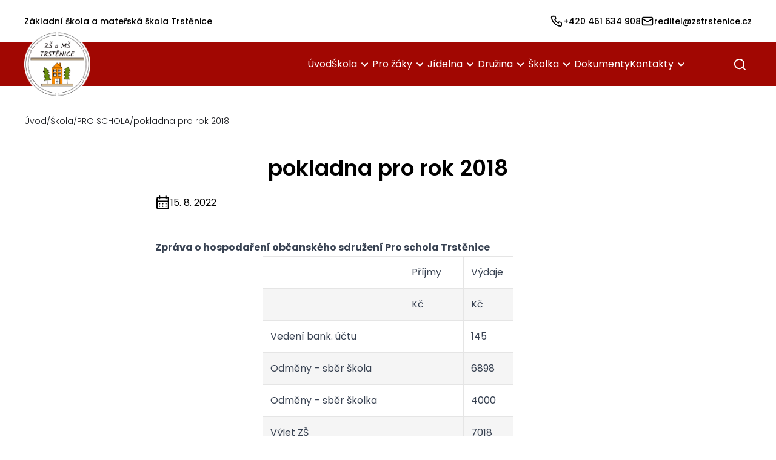

--- FILE ---
content_type: text/html; charset=utf-8
request_url: https://www.zstrstenice.cz/pro-schola/135-pokladna-pro-rok-2018
body_size: 7292
content:
<!DOCTYPE html>
<html lang="cs">
    <head prefix="og: http://ogp.me/ns# fb: http://ogp.me/ns/fb# ">
<script>window.dataLayer = window.dataLayer || [];</script>
<meta charset="utf-8">
<meta name="author" content="DigiLabs Software, s.r.o. - DigiLabs.cz">
<meta name="viewport" content="width=device-width, initial-scale=1.0, minimum-scale=1.0, maximum-scale=6">
<meta http-equiv="X-UA-Compatible" content="IE=edge">
<link rel="canonical" href="https://www.zstrstenice.cz/pro-schola/135-pokladna-pro-rok-2018" />
<meta name="robots" content="all">
<meta name="copyright" content="2025 Základní škola a mateřská škola Trstěnice">        <link rel="stylesheet" type="text/css" href="https://www.zstrstenice.cz/templates/main/style/stylesheet.min.css?v=305099c">
        <link href="https://www.zstrstenice.cz/favicon-180.png?v=305099c" rel="apple-touch-icon"sizes="180x180" />
        <link href="https://www.zstrstenice.cz/favicon-192.png?v=305099c" rel="icon" sizes="192x192"/>
        <link href="https://www.zstrstenice.cz/favicon.ico?v=305099c" rel="shortcut icon"type="image/x-icon"/>
        <title id="snippet--title">pokladna pro rok 2018 – ZŠ Trstěnice</title>
        <link rel="preconnect" href="https://fonts.googleapis.com">
        <link rel="preconnect" href="https://fonts.gstatic.com" crossorigin>
        <link href="https://fonts.googleapis.com/css2?family=Poppins:ital,wght@0,300;0,400;0,500;0,600;0,700;1,300;1,400;1,500;1,600;1,700&display=swap" rel="stylesheet">
<script>
    function callSafeOnLoad(callback) {
        if (document.readyState === 'complete') {
            if (Loki.hasActiveRequest()) {              
                document.addEventListener('LokiRequestEnd', () => {
                    callback();
                }, {
                    once: true,
                });
                
                return;
            }
            
            callback();

            return;
        }

        document.addEventListener('DOMContentLoaded', () => {
            callback();
        }, {
            once: true,
        });
    }
</script>
<meta property="og:type" content="website">
<meta property="og:title" content="pokladna pro rok 2018 – ZŠ Trstěnice">
<meta property="og:locale" content="cs_CZ">
<meta property="og:site_name" content="Základní škola a mateřská škola Trstěnice">
<meta property="og:url" content="https://www.zstrstenice.cz/pro-schola/135-pokladna-pro-rok-2018">    </head>
    <body class="loading">
        <div class="relative" id="snippet--content">
            <header>
                <div class="fixed top-0 left-0 z-10 w-full">
    <div class="bg-white hidden xl:block" aria-label="Hlavička - kontakty" >
        <div class="container mx-auto flex justify-between items-center xl:py-4">
                <div>
                    <h1>
                        <span class="text-sm font-medium block">
                            Základní škola a mateřská škola Trstěnice
                        </span>
                    </h1>
                </div>
                <div class="hidden xl:flex gap-4">
                        <a class="flex gap-1 text-sm items-center font-medium group" href="tel:+420461634908">
                            <span class="icon-svg icon-svg__icon-phone group-hover:text-red transition ease-in-out font-light leading-relaxed" aria-hidden="true" focusable="false">
                                <svg class="icon-svg__svg" viewBox="0 0 22 22" width="22" height="22">
                                    <use xlink:href="/templates/main/assets/icons/svg-sprite.svg#icon-phone"></use>
                                </svg>
                            </span>
                            <span class="group-hover:text-red transition ease-in-out">+420 461 634 908</span>
                        </a>
                        <a class="flex gap-1 text-sm items-center font-medium group" href="mailto:reditel@zstrstenice.cz">
                            <span class="icon-svg icon-svg__icon-mail group-hover:text-red transition ease-in-out font-light leading-relaxed" aria-hidden="true" focusable="false">
                                <svg class="icon-svg__svg" viewBox="0 0 22 22" width="22" height="22">
                                    <use xlink:href="/templates/main/assets/icons/svg-sprite.svg#icon-mail"></use>
                                </svg>
                            </span>
                            <span class="group-hover:text-red transition ease-in-out">reditel@zstrstenice.cz</span>
                        </a>
                </div>
        </div>
    </div>

    <nav class="bg-red" >
        <div class="xl:container py-3 mx-4 xl:mx-auto flex justify-between items-center js-navbar" data-navbar-hoverable="true">
            <a class="block relative w-[120px]" href="/" title="Hlavní strana">
                <img class="w-[70px] top-[-25px] xl:w-[120px] absolute left-0 xl:top-1/2 xl:-translate-y-1/2 z-20" src="/templates/main/assets/logo.png" widht="120" height="120" alt="logo Základní škola a mateřská škola Trstěnice">
            </a>
            <div class="hidden xl:flex items-center justify-end w-full js-navbar-content" data-opened="false">
                <ul class="block xl:flex xl:items-center xl:w-auto gap-4 px-3">
                            <li>
                                <a class="navbar-item" href="/" >Úvod</a>
                            </li>

                            <li data-is-dropdown="true">
                                <div class="navbar-item-wrapper" aria-haspopup="true" aria-expanded="false" data-toggle="dropdown">
                                    <a class="navbar-item " href="#"  onclick="event.preventDefault();">
                                        Škola
                                    </a>
                                    <button class="navbar-item__button">
                                        <span class="icon-svg icon-svg__icon-arrow-down" aria-hidden="true">
                                            <svg class="icon-svg__svg" viewBox="0 0 25 25" width="25" height="25">
                                                <use xlink:href="/templates/main/assets/icons/svg-sprite.svg#icon-arrow-down"></use>
                                            </svg>
                                        </span>
                                    </button>
                                </div>

                                <div class="hidden" data-dropdown-opened="false">
                                    <ul>
                                                <li>
                                                    <a class="navbar-item" href="/o-skole" >O škole</a>
                                                </li>
                                                <li>
                                                    <a class="navbar-item" href="/historie-skoly" >Historie školy</a>
                                                </li>
                                                <li>
                                                    <a class="navbar-item" href="https://www.youtube.com/watch?v=Co7cX9p0Yvo&amp;ab_channel=ObecTrst%C4%9BniceuLitomy%C5%A1le" >Video o škole</a>
                                                </li>

                                                <li data-is-dropdown="true">
                                                    <div class="navbar-item-wrapper" aria-haspopup="true" aria-expanded="false" data-toggle="dropdown">
                                                        <a class="navbar-item " href="#"  onclick="event.preventDefault();"}>
                                                            Třídy
                                                        </a>
                                                        <button class="navbar-item__button">
                                                            <span class="icon-svg icon-svg__icon-arrow-down" aria-hidden="true">
                                                                <svg class="icon-svg__svg" viewBox="0 0 25 25" width="25" height="25">
                                                                    <use xlink:href="/templates/main/assets/icons/svg-sprite.svg#icon-arrow-down"></use>
                                                                </svg>
                                                            </span>
                                                        </button>
                                                    </div>
                                                    <div class="hidden" data-dropdown-opened="false">
                                                        <ul>
                                                                <li>
                                                                    <a class="navbar-item" href="/i-stupen" >I. stupeň</a>
                                                                </li>
                                                                <li>
                                                                    <a class="navbar-item" href="/ii-stupen" >II. stupeň</a>
                                                                </li>
                                                        </ul>
                                                    </div>
                                                </li>

                                                <li data-is-dropdown="true">
                                                    <div class="navbar-item-wrapper" aria-haspopup="true" aria-expanded="false" data-toggle="dropdown">
                                                        <a class="navbar-item " href="#"  onclick="event.preventDefault();"}>
                                                            Školní rok
                                                        </a>
                                                        <button class="navbar-item__button">
                                                            <span class="icon-svg icon-svg__icon-arrow-down" aria-hidden="true">
                                                                <svg class="icon-svg__svg" viewBox="0 0 25 25" width="25" height="25">
                                                                    <use xlink:href="/templates/main/assets/icons/svg-sprite.svg#icon-arrow-down"></use>
                                                                </svg>
                                                            </span>
                                                        </button>
                                                    </div>
                                                    <div class="hidden" data-dropdown-opened="false">
                                                        <ul>
                                                                <li>
                                                                    <a class="navbar-item" href="/organizace-skolniho-roku" >Organizace školního roku</a>
                                                                </li>
                                                                <li>
                                                                    <a class="navbar-item" href="/zvoneni" >Zvonění</a>
                                                                </li>
                                                        </ul>
                                                    </div>
                                                </li>
                                                <li>
                                                    <a class="navbar-item" href="/skolni-poradenske-pracoviste" >Školní poradenské pracoviště</a>
                                                </li>

                                                <li data-is-dropdown="true">
                                                    <div class="navbar-item-wrapper" aria-haspopup="true" aria-expanded="false" data-toggle="dropdown">
                                                        <a class="navbar-item " href="/vychovny-poradce"  }>
                                                            Výchovný poradce
                                                        </a>
                                                        <button class="navbar-item__button">
                                                            <span class="icon-svg icon-svg__icon-arrow-down" aria-hidden="true">
                                                                <svg class="icon-svg__svg" viewBox="0 0 25 25" width="25" height="25">
                                                                    <use xlink:href="/templates/main/assets/icons/svg-sprite.svg#icon-arrow-down"></use>
                                                                </svg>
                                                            </span>
                                                        </button>
                                                    </div>
                                                    <div class="hidden" data-dropdown-opened="false">
                                                        <ul>
                                                                <li>
                                                                    <a class="navbar-item" href="/vychovny-poradce-mame-doma-devataka" >Máme doma deváťáka</a>
                                                                </li>
                                                                <li>
                                                                    <a class="navbar-item" href="/vychovny-poradce-kontakty-vychovny-poradce" >Kontakty</a>
                                                                </li>
                                                                <li>
                                                                    <a class="navbar-item" href="/vychovny-poradce-prijimaci-rizeni-na-ss" >Přijímací řízení na SŠ</a>
                                                                </li>
                                                        </ul>
                                                    </div>
                                                </li>

                                                <li data-is-dropdown="true">
                                                    <div class="navbar-item-wrapper" aria-haspopup="true" aria-expanded="false" data-toggle="dropdown">
                                                        <a class="navbar-item " href="/metodik-prevence"  }>
                                                            Metodik prevence
                                                        </a>
                                                        <button class="navbar-item__button">
                                                            <span class="icon-svg icon-svg__icon-arrow-down" aria-hidden="true">
                                                                <svg class="icon-svg__svg" viewBox="0 0 25 25" width="25" height="25">
                                                                    <use xlink:href="/templates/main/assets/icons/svg-sprite.svg#icon-arrow-down"></use>
                                                                </svg>
                                                            </span>
                                                        </button>
                                                    </div>
                                                    <div class="hidden" data-dropdown-opened="false">
                                                        <ul>
                                                                <li>
                                                                    <a class="navbar-item" href="/metodik-prevence-preventivni-programy" >Preventivní programy</a>
                                                                </li>
                                                                <li>
                                                                    <a class="navbar-item" href="/metodik-prevence-zakovsky-parlament" >Žákovský parlament</a>
                                                                </li>
                                                        </ul>
                                                    </div>
                                                </li>
                                                <li>
                                                    <a class="navbar-item" href="https://www.upozorneni.nntb.cz/cs/s/2e67b95" target="_blank" rel="noopener">Schránka důvěry</a>
                                                </li>

                                                <li data-is-dropdown="true">
                                                    <div class="navbar-item-wrapper" aria-haspopup="true" aria-expanded="false" data-toggle="dropdown">
                                                        <a class="navbar-item " href="/skolska-rada"  }>
                                                            Školská rada
                                                        </a>
                                                        <button class="navbar-item__button">
                                                            <span class="icon-svg icon-svg__icon-arrow-down" aria-hidden="true">
                                                                <svg class="icon-svg__svg" viewBox="0 0 25 25" width="25" height="25">
                                                                    <use xlink:href="/templates/main/assets/icons/svg-sprite.svg#icon-arrow-down"></use>
                                                                </svg>
                                                            </span>
                                                        </button>
                                                    </div>
                                                    <div class="hidden" data-dropdown-opened="false">
                                                        <ul>
                                                                <li>
                                                                    <a class="navbar-item" href="/skolska-rada-funkce-a-ukoly" >Funkce a úkoly</a>
                                                                </li>
                                                                <li>
                                                                    <a class="navbar-item" href="/skolska-rada-zapisy-z-jednani" >Zápisy z jednání</a>
                                                                </li>
                                                        </ul>
                                                    </div>
                                                </li>
                                                <li>
                                                    <a class="navbar-item font-medium underline underline-offset-4" href="/pro-schola" >PRO SCHOLA</a>
                                                </li>

                                                <li data-is-dropdown="true">
                                                    <div class="navbar-item-wrapper" aria-haspopup="true" aria-expanded="false" data-toggle="dropdown">
                                                        <a class="navbar-item " href="#"  onclick="event.preventDefault();"}>
                                                            Pro budoucí školáky
                                                        </a>
                                                        <button class="navbar-item__button">
                                                            <span class="icon-svg icon-svg__icon-arrow-down" aria-hidden="true">
                                                                <svg class="icon-svg__svg" viewBox="0 0 25 25" width="25" height="25">
                                                                    <use xlink:href="/templates/main/assets/icons/svg-sprite.svg#icon-arrow-down"></use>
                                                                </svg>
                                                            </span>
                                                        </button>
                                                    </div>
                                                    <div class="hidden" data-dropdown-opened="false">
                                                        <ul>
                                                                <li>
                                                                    <a class="navbar-item" href="/zapis-do-1-tridy" >Zápis do 1. třídy</a>
                                                                </li>
                                                                <li>
                                                                    <a class="navbar-item" href="/pripravenost-ditete" >Připravenost dítěte</a>
                                                                </li>
                                                                <li>
                                                                    <a class="navbar-item" href="/desatero-pro-rodice" >Desatero pro rodiče</a>
                                                                </li>
                                                                <li>
                                                                    <a class="navbar-item" href="/skola-nanecisto" >Škola nanečisto</a>
                                                                </li>
                                                        </ul>
                                                    </div>
                                                </li>
                                                <li>
                                                    <a class="navbar-item" href="/uredni-deska" >Úřední deska</a>
                                                </li>
                                                <li>
                                                    <a class="navbar-item" href="/zakladni-skola-informace-zus-dolni-ujezd" >Informace ZUŠ Dolní Újezd</a>
                                                </li>
                                                <li>
                                                    <a class="navbar-item" href="/projekty" >Projekty</a>
                                                </li>
                                                <li>
                                                    <a class="navbar-item" href="/nabidka-prace" >Nabídka práce</a>
                                                </li>
                                    </ul>
                                </div>
                            </li>

                            <li data-is-dropdown="true">
                                <div class="navbar-item-wrapper" aria-haspopup="true" aria-expanded="false" data-toggle="dropdown">
                                    <a class="navbar-item " href="#"  onclick="event.preventDefault();">
                                        Pro žáky
                                    </a>
                                    <button class="navbar-item__button">
                                        <span class="icon-svg icon-svg__icon-arrow-down" aria-hidden="true">
                                            <svg class="icon-svg__svg" viewBox="0 0 25 25" width="25" height="25">
                                                <use xlink:href="/templates/main/assets/icons/svg-sprite.svg#icon-arrow-down"></use>
                                            </svg>
                                        </span>
                                    </button>
                                </div>

                                <div class="hidden" data-dropdown-opened="false">
                                    <ul>
                                                <li>
                                                    <a class="navbar-item" href="/krouzky" >Kroužky</a>
                                                </li>
                                                <li>
                                                    <a class="navbar-item" href="/parlament" >Parlament</a>
                                                </li>
                                                <li>
                                                    <a class="navbar-item" href="/rozvrhy" >Rozvrhy</a>
                                                </li>
                                                <li>
                                                    <a class="navbar-item" href="/vytvarna-vychova" >Výtvarná výchova</a>
                                                </li>
                                                <li>
                                                    <a class="navbar-item" href="/z-hodiny" >Z hodiny</a>
                                                </li>
                                                <li>
                                                    <a class="navbar-item" href="/bakalari" >Bakaláři</a>
                                                </li>
                                    </ul>
                                </div>
                            </li>

                            <li data-is-dropdown="true">
                                <div class="navbar-item-wrapper" aria-haspopup="true" aria-expanded="false" data-toggle="dropdown">
                                    <a class="navbar-item " href="#"  onclick="event.preventDefault();">
                                        Jídelna
                                    </a>
                                    <button class="navbar-item__button">
                                        <span class="icon-svg icon-svg__icon-arrow-down" aria-hidden="true">
                                            <svg class="icon-svg__svg" viewBox="0 0 25 25" width="25" height="25">
                                                <use xlink:href="/templates/main/assets/icons/svg-sprite.svg#icon-arrow-down"></use>
                                            </svg>
                                        </span>
                                    </button>
                                </div>

                                <div class="hidden" data-dropdown-opened="false">
                                    <ul>
                                                <li>
                                                    <a class="navbar-item" href="/jidelnicek" >Jídelníček</a>
                                                </li>
                                                <li>
                                                    <a class="navbar-item" href="/vnitrni-rad-skolni-jidelny" >Vnitřní řád</a>
                                                </li>
                                                <li>
                                                    <a class="navbar-item" href="/provozni-rad-skolni-jidelny" >Provozní řád</a>
                                                </li>
                                    </ul>
                                </div>
                            </li>

                            <li data-is-dropdown="true">
                                <div class="navbar-item-wrapper" aria-haspopup="true" aria-expanded="false" data-toggle="dropdown">
                                    <a class="navbar-item " href="#"  onclick="event.preventDefault();">
                                        Družina
                                    </a>
                                    <button class="navbar-item__button">
                                        <span class="icon-svg icon-svg__icon-arrow-down" aria-hidden="true">
                                            <svg class="icon-svg__svg" viewBox="0 0 25 25" width="25" height="25">
                                                <use xlink:href="/templates/main/assets/icons/svg-sprite.svg#icon-arrow-down"></use>
                                            </svg>
                                        </span>
                                    </button>
                                </div>

                                <div class="hidden" data-dropdown-opened="false">
                                    <ul>
                                                <li>
                                                    <a class="navbar-item" href="/o-nas" >O nás</a>
                                                </li>
                                                <li>
                                                    <a class="navbar-item" href="/svp-sd" >ŠVP ŠD</a>
                                                </li>
                                                <li>
                                                    <a class="navbar-item" href="/rad-sd" >Vnitřní řád ŠD</a>
                                                </li>
                                                <li>
                                                    <a class="navbar-item" href="/akce-sd" >Akce ŠD</a>
                                                </li>
                                                <li>
                                                    <a class="navbar-item" href="/skolni-druzina" >Aktuality ŠD</a>
                                                </li>
                                    </ul>
                                </div>
                            </li>

                            <li data-is-dropdown="true">
                                <div class="navbar-item-wrapper" aria-haspopup="true" aria-expanded="false" data-toggle="dropdown">
                                    <a class="navbar-item " href="#"  onclick="event.preventDefault();">
                                        Školka
                                    </a>
                                    <button class="navbar-item__button">
                                        <span class="icon-svg icon-svg__icon-arrow-down" aria-hidden="true">
                                            <svg class="icon-svg__svg" viewBox="0 0 25 25" width="25" height="25">
                                                <use xlink:href="/templates/main/assets/icons/svg-sprite.svg#icon-arrow-down"></use>
                                            </svg>
                                        </span>
                                    </button>
                                </div>

                                <div class="hidden" data-dropdown-opened="false">
                                    <ul>
                                                <li>
                                                    <a class="navbar-item" href="/rad-ms" >Řád MŠ</a>
                                                </li>
                                                <li>
                                                    <a class="navbar-item" href="/svp-ms" >ŠVP MŠ</a>
                                                </li>
                                                <li>
                                                    <a class="navbar-item" href="/akce-ms" >Akce MŠ</a>
                                                </li>
                                                <li>
                                                    <a class="navbar-item" href="/materska-skola" >Aktuality MŠ</a>
                                                </li>
                                                <li>
                                                    <a class="navbar-item" href="/zapis-do-ms" >Zápis do MŠ</a>
                                                </li>
                                    </ul>
                                </div>
                            </li>
                            <li>
                                <a class="navbar-item" href="/dokumenty" >Dokumenty</a>
                            </li>

                            <li data-is-dropdown="true">
                                <div class="navbar-item-wrapper" aria-haspopup="true" aria-expanded="false" data-toggle="dropdown">
                                    <a class="navbar-item " href="#"  onclick="event.preventDefault();">
                                        Kontakty
                                    </a>
                                    <button class="navbar-item__button">
                                        <span class="icon-svg icon-svg__icon-arrow-down" aria-hidden="true">
                                            <svg class="icon-svg__svg" viewBox="0 0 25 25" width="25" height="25">
                                                <use xlink:href="/templates/main/assets/icons/svg-sprite.svg#icon-arrow-down"></use>
                                            </svg>
                                        </span>
                                    </button>
                                </div>

                                <div class="hidden" data-dropdown-opened="false">
                                    <ul>
                                                <li>
                                                    <a class="navbar-item" href="/obecne" >Obecné</a>
                                                </li>
                                                <li>
                                                    <a class="navbar-item" href="/zamestnanci-skoly" >Zaměstnanci školy</a>
                                                </li>
                                                <li>
                                                    <a class="navbar-item" href="/konzultacni-hodiny" >Konzultační hodiny</a>
                                                </li>
                                    </ul>
                                </div>
                            </li>
                </ul>
                <ul class="flex ml-2 lg:ml-4 xl:ml-6 mt-3 lg:mt-0">
                    <li>
                        <button class="js-search-button flex items-center hover-icon-menu w-[40px] h-[40px] justify-center transition-all ease-in-out" title="Otevřít vyhledávání">
                            <span class="icon-svg icon-svg__icon-search text-white" aria-hidden="true" focusable="false">
                                <svg class="icon-svg__svg" viewBox="0 0 23 23" width="23" height="23">
                                    <use xlink:href="/templates/main/assets/icons/svg-sprite.svg#icon-search"></use>
                                </svg>
                            </span>
                        </button>
                    </li>
                </ul>
            </div>
            <div class="xl:hidden">
                <button class="burger-animation js-menu-button" title="Mobilní menu">
                    <span></span>
                    <span></span>
                    <span></span>
                    <span></span>
                </button>
            </div>
            <div class="hidden js-search-popup fixed top-0 left-0 right-0 bottom-0 bg-gray-transparent z-20 flex items-center justify-center">
                <div class="w-10/12 max-w-[700px] bg-white p-4 relative min-h-[250px] shadow-basic">
                    <div class="absolute right-4 top-4">
                        <button class="js-search-bar-close-button" title="Zavřít vyhledávání">
                            <span class="icon-svg icon-svg__icon-close" aria-hidden="true">
                                <svg class="icon-svg__svg" viewBox="0 0 30 30" width="30" height="30">
                                    <use xlink:href="/templates/main/assets/icons/svg-sprite.svg#icon-close"></use>
                                </svg>
                            </span>
                        </button>
                    </div>
                    <div>
                        <h2 class="text-xl">Vyhledávání</h2>
                    </div>
                    <form action="/vyhledavani?page=1" method="get" class="flex gap-3 mt-6 flex-wrap sm:flex-nowrap">
                        <label class="flex flex-grow relative" for="vyhledavani" aria-label="Vyhledávání">
                            <input class="border border-gray p-[14px] pl-[44px] appearance-none bg-white w-full" type="search" id="vyhledavani" placeholder="Zadejte text k vyhledání" title="Vyhledávání"  name="q">
                            <div class="absolute left-2 top-2/4 -translate-y-1/2 filter-gray">
                                <span class="icon-svg icon-svg__icon-search" aria-hidden="true">
                                    <svg class="icon-svg__svg" viewBox="0 0 24 24" width="24" height="24">
                                        <use xlink:href="/templates/main/assets/icons/svg-sprite.svg#icon-search"></use>
                                    </svg>
                                </span>
                            </div>
                        </label>
                        <button class="btn btn-primary w-full sm:w-auto" type="submit">Hledat</button>
                    </form>
                </div>
            </div>
        </div>
    </nav>
                </div>
            </header>
            <main>
    <main >
            <section aria-label="pokladna pro rok 2018">
                    <div class="pt-[61px] xl:pt-[142px] relative px-4">
                        <div class="container mx-auto">
    <div class="flex items-center gap-2 flex-wrap mb-6 mt-6" aria-label="Drobečková navigace">
                    <a class="text-sm text-black font-light hover:text-red transition ease-in-out underline" href="/">Úvod</a>
                <span class="text-sm text-black font-light">/</span>
                    <span class="text-sm text-black font-light">Škola</span>
                <span class="text-sm text-black font-light">/</span>
                    <a class="text-sm text-black font-light hover:text-red transition ease-in-out underline" href="/pro-schola">PRO SCHOLA</a>
                <span class="text-sm text-black font-light">/</span>
                    <a class="text-sm text-black font-light hover:text-red transition ease-in-out underline" href="/pro-schola/135-pokladna-pro-rok-2018">pokladna pro rok 2018</a>
    </div>
                            <article class="max-w-screen-md mx-auto">
                                <div class="text-center mb-6">
                                    <div>
                                        <h2 class="text-3xl md:text-4xl font-semibold">pokladna pro rok 2018</h2>
                                    </div>
                                    <div class="mt-4 flex items-center gap-1">
                                        <span class="icon-svg icon-svg__icon-calendar" aria-hidden="true">
                                            <svg class="icon-svg__svg" viewBox="0 0 25 25" width="25" height="25">
                                                <use xlink:href="/templates/main/assets/icons/svg-sprite.svg#icon-calendar"></use>
                                            </svg>
                                        </span>
                                        <time datetime="2022-08-15T18:28:53+02:00">15. 8. 2022</time>
                                    </div>
                                </div>
                                    <div class="typography max-w-none mb-7 lg:mb-8">
                                        <h2><strong>Zpráva o hospodaření občanského sdružení Pro schola Trstěnice</strong></h2><figure class="table" style="width:100%;"><table><tbody><tr><td> </td><td>Příjmy </td><td>Výdaje </td></tr><tr><td> </td><td>Kč </td><td>Kč </td></tr><tr><td>Vedení bank. účtu </td><td> </td><td>145 </td></tr><tr><td>Odměny – sběr škola </td><td> </td><td>6898 </td></tr><tr><td>Odměny – sběr školka </td><td> </td><td>4000 </td></tr><tr><td>Výlet ZŠ </td><td> </td><td>7018 </td></tr><tr><td>Přísp. org. ASSK </td><td> </td><td>1680 </td></tr><tr><td>Nákup tácků (karneval) </td><td> </td><td>351 </td></tr><tr><td>Jízdné – vybíjená </td><td> </td><td>220 </td></tr><tr><td>Jízdné – přírod. soutěž </td><td> </td><td>154 </td></tr><tr><td>Jízdné – plavecká soutěž </td><td> </td><td>113 </td></tr><tr><td>Školní potřeby </td><td> </td><td>1509 </td></tr><tr><td>Odměna sběr papíru </td><td> </td><td>6000 </td></tr><tr><td> </td><td> </td><td> </td></tr><tr><td>Sběr – recycling </td><td>30318,9 </td><td> </td></tr><tr><td>Úrok (banka) </td><td>2,13 </td><td> </td></tr><tr><td>Příspěvky rodičů </td><td>13420 </td><td> </td></tr><tr><td>Prodej zákusků – karneval </td><td>2000 </td><td> </td></tr><tr><td> </td><td> </td><td> </td></tr><tr><td>SUMA ROK 2018 /Kč </td><td>45741,03 </td><td>28088 </td></tr><tr><td>VH </td><td>17653,03 </td><td> </td></tr></tbody></table></figure><h2><strong>Zpráva o hospodaření občanského sdružení Pro schola Trstěnice</strong></h2><figure class="table" style="width:100%;"><table><tbody><tr><td><strong>Příjmy 2017</strong></td><td><strong> </strong></td></tr><tr><td>Sběr papíru 2017</td><td>37 505,00 Kč</td></tr><tr><td>Úroky</td><td>1,96 Kč</td></tr><tr><td>Příspěvky rodičů</td><td>10 600,00 Kč</td></tr><tr><td> </td><td> </td></tr><tr><td><strong>Celkem</strong></td><td><strong>48 106,96 Kč</strong></td></tr></tbody></table></figure><figure class="table" style="width:100%;"><table><tbody><tr><td><strong>Výdaje 2017</strong></td><td><strong> </strong></td></tr><tr><td>Členské příspěvky OR AŠSK</td><td>-1 940,00 Kč</td></tr><tr><td>Přeprava osob ze dne 27.4.2017</td><td>-5 400,00 Kč</td></tr><tr><td>Odměny za sběr papíru</td><td>-11 694,00 Kč</td></tr><tr><td>Přeprava osob 11.7.2017</td><td>-1 400,00 Kč</td></tr><tr><td>Odměny za stud výsledky</td><td>-1 584,00 Kč</td></tr><tr><td>Doprava výlet 7.12.2017</td><td>-3 120,00 Kč</td></tr><tr><td>Poplatky balance</td><td>-230,00 Kč</td></tr><tr><td>Jízdné – soutěž ve vybíjené</td><td>-264,00 Kč</td></tr><tr><td>Kancelářské potřeby</td><td>-31,00 Kč</td></tr><tr><td>Nákup tácků, sáčků na karneval</td><td>-162,00 Kč</td></tr><tr><td>Jízdné – recitační soutěž</td><td>-154,00 Kč</td></tr><tr><td>Nákup sportovního vybavení</td><td>-8 621,00 Kč</td></tr><tr><td>Jízdné – minikopaná Litomyšl</td><td>-242,00 Kč</td></tr><tr><td>Jízdné – přírodovědná soutěž</td><td>-282,00 Kč</td></tr><tr><td>Jízdné – štafetový pohár</td><td>-330,00 Kč</td></tr><tr><td>Pěvecká soutěž – Litomyšl</td><td>-66,00 Kč</td></tr><tr><td>Jízdné – přespolní běh</td><td>-143,00 Kč</td></tr><tr><td>Nákup fotbalového míče</td><td>-350,00 Kč</td></tr><tr><td> </td><td> </td></tr><tr><td><strong>Celkem</strong></td><td><strong>-36 013,00 Kč</strong></td></tr></tbody></table></figure><figure class="table" style="width:100%;"><table><tbody><tr><td><strong>VH 2017</strong></td><td> </td></tr><tr><td>Příjmy 2017</td><td>48 106,96 Kč</td></tr><tr><td>Výdaje 2017</td><td>-36 013,00 Kč</td></tr><tr><td><strong>Výsledek hospodaření 2017</strong></td><td><strong>12 093,96 Kč</strong></td></tr></tbody></table></figure><p><br> </p>
                                    </div>


                            </article>
                        </div>
                    </div>
                </section>
    </main>
            </main>
            <footer>
                <div class="relative bg-green z-20 net-pattern print:hidden">
                    <div class="px-4 py-7 lg:py-8 z-20">
                        <div class="container mx-auto">
                            <div class="grid grid-cols-1 sm:grid-cols-2 lg:grid-cols-4 gap-4 lg:gap-6">
                                <a class="flex justify-center sm:block" href="/" title="Odkaz na hlavní stránku">
                                    <img class="w-[160px] xl:w-[140px]" src="/templates/main/assets/logo.png" alt="logo Základní škola a mateřská škola Trstěnice">
                                </a>
    <div class="text-white" >
        <h2 class="mb-4 text-xl font-semibold relative">Rychlé kontakty</h2>
        <ul class="font-light leading-relaxed">
            <li class="mb-2 last:mb-0 ">
                <h3 class="font-semibold">Adresa</h3>
                <p><a href="https://www.google.cz/maps/place/Z%C3%A1kladn%C3%AD+%C5%A1kola+Trst%C4%9Bnice/@49.7925747,16.338332,17z/data=!3m1!4b1!4m5!3m4!1s0x470d8d9441fd9691:0xb5ea6a3232c9e6dc!8m2!3d49.7925047!4d16.3402454?hl=cs" target="_blank" rel="noopener">Trstěnice 12, 569 57 Trstěnice</a></p>
            </li>
            <li class="mb-2 last:mb-0 ">
                <h3 class="font-semibold">Telefon</h3>
                <p><a href="tel:+420461634908">+420 461 634 908</a><br><a href="tel:+420605073621">+420 605 073 621</a></p>
            </li>
            <li class="mb-2 last:mb-0 ">
                <h3 class="font-semibold">E-mail</h3>
                <p><a href="mailto:reditel@zstrstenice.cz">reditel@zstrstenice.cz</a></p>
            </li>
            <li class="mb-2 last:mb-0 ">
                <h3 class="font-semibold">IČO</h3>
                <p>750 16 176</p>
            </li>
        </ul>
    </div>
    <div class="text-white" >
        <h2 class="mb-4 text-xl font-semibold relative">Oblíbené stránky</h2>
        <ul class="footer-list font-light leading-relaxed">
                <li class="mb-2 last:mb-0">
                    <a class=" underline transition ease-in-out hover:text-red" href="https://www.klickevzdelani.cz/" >Školský portál</a>
                </li>
                <li class="mb-2 last:mb-0">
                    <a class=" underline transition ease-in-out hover:text-red" href="/kalendar-akci" >Kalendář akcí</a>
                </li>
                <li class="mb-2 last:mb-0">
                    <a class=" underline transition ease-in-out hover:text-red" href="/fotogalerie" >Fotogalerie</a>
                </li>
        </ul>
    </div>
    <div class="text-white" >
        <h2 class="mb-4 text-xl font-semibold relative">Ostatní informace</h2>
        <ul class="footer-list font-light leading-relaxed">
                <li class="mb-2 last:mb-0">
                    <a class=" underline transition ease-in-out hover:text-red" href="/prohlaseni-o-pristupnosti" >Prohlášení o přístupnosti</a>
                </li>
                <li class="mb-2 last:mb-0">
                    <a class=" underline transition ease-in-out hover:text-red" href="/mapa-stranek" >Mapa stránek</a>
                </li>
                <li class="mb-2 last:mb-0">
                    <a class=" underline transition ease-in-out hover:text-red" href="/gdpr" >GDPR</a>
                </li>
        </ul>
    </div>
                            </div>
                        </div>
                    </div>
                    <div class="border-t border-t-white px-4 pt-4">
                        <div class="flex flex-wrap container mx-auto items-center justify-between">
                            <div class="w-full  md:w-1/3 text-center md:text-left mb-4">
                                <span class="text-sm text-white">© 2025 Základní škola a mateřská škola Trstěnice</span>
                            </div>
                            <div class="w-full md:w-1/3 text-center mb-4">
                                <a class="inline-block" href="https://www.digilabs.cz/">
                                    <img src="/templates/main/assets/dg_white.svg" alt="Digilabs Software, s.r.o." width="130" height="34">
                                </a>
                            </div>
                            <div class="w-full  md:w-1/3 text-center md:text-right mb-4">
                                <a class="bg-white p-1 inline-block hover:bg-red text-black hover:text-white transition ease-in-out" href="#" onclick="LokiScroll.scrollTop(true); return false;" title="Nahoru">
                                    <span class="icon-svg icon-svg__icon-arrow-up" aria-hidden="true">
                                        <svg class="icon-svg__svg" viewBox="0 0 35 35" width="35" height="35">
                                            <use xlink:href="/templates/main/assets/icons/svg-sprite.svg#icon-arrow-up"></use>
                                        </svg>
                                    </span>
                                </a>
                            </div>
                        </div>
                    </div>
                </div>
            </footer>
    <!-- Start of Google Tag Manager Tracker --><script>window.dataLayer = window.dataLayer || [];window.dataLayer.push([]);</script><!-- End of Google Tag Manager Tracker -->
<script type="application/ld+json">[{"@context":"https://schema.org","@type":"NewsArticle","headline":"pokladna pro rok 2018","datePublished":"2022-08-15T18:28:53+02:00","dateModified":"2022-08-15T18:28:53+02:00","publisher":{"@type":"Organization","name":"Základní škola a mateřská škola Trstěnice"}},{"@context":"https://schema.org","potentialAction":[{"@type":"SearchAction","target":{"@type":"EntryPoint","urlTemplate":"https://www.zstrstenice.cz/vyhledavani?page=1?q={search_term_string}"},"query-input":"required name=search_term_string"}],"@type":"WebSite","url":"https://www.zstrstenice.cz/"},{"@context":"https://schema.org","@type":"BreadcrumbList","itemListElement":[{"@type":"ListItem","position":1,"name":"Úvod","item":"https://www.zstrstenice.cz/"},{"@type":"ListItem","position":2,"name":"Škola","item":"https://www.zstrstenice.cz#"},{"@type":"ListItem","position":3,"name":"PRO SCHOLA","item":"https://www.zstrstenice.cz/pro-schola"},{"@type":"ListItem","position":4,"name":"pokladna pro rok 2018"}]}]</script>        </div>
<div class="loader">
    <div class="loader-anim">
        <div class="lds-roller">
            <div></div>
            <div></div>
            <div></div>
            <div></div>
            <div></div>
            <div></div>
            <div></div>
            <div></div>
        </div>
    </div>
</div><script src="https://www.zstrstenice.cz/templates/main/bundle.js?v=305099c"></script>
        <script>
            (function () {
                try {
                    let timezone = Intl.DateTimeFormat().resolvedOptions().timeZone;
                    if (timezone) {
                        document.cookie = 'Timezone=' + timezone + '; SameSite=Lax; path=/';
                    }
                } catch (error) {
                    console.error(error);
                }
            })();
        </script>
        
<script type="application/javascript" src="https://www.zstrstenice.cz/assets/netteForms.min.js?v=305099c"></script><script type="application/javascript" src="https://www.zstrstenice.cz/assets/loki.js?v=305099c"></script><script>Loki.init({"flashes":[],"translations":{"errors":{"default":"Během zpracování požadavku došlo k chybě","invalidResponse":"Systém vrátil neplatnou odpověď","status0":"Požadavek byl zrušen","status404":"Stránka nenalezena","updating":"Právě probíhá aktualizace systému, která obvykle trvá jednu minutu. Váš požadavek se za moment pokusíme znovu zopakovat. Prosíme, vyčkejte na dokončení aktualizace."},"confirm":{"buttonYes":"Ano","buttonNo":"Ne"}}})</script>    </body>
</html>



--- FILE ---
content_type: text/css
request_url: https://www.zstrstenice.cz/templates/main/style/stylesheet.min.css?v=305099c
body_size: 14448
content:
*,::after,::before{-webkit-box-sizing:border-box;box-sizing:border-box;border-width:0;border-style:solid;border-color:#e5e7eb}::after,::before{--tw-content:''}html{line-height:1.5;-webkit-text-size-adjust:100%;-moz-tab-size:4;-o-tab-size:4;tab-size:4;font-family:Poppins,sans-serif}body{margin:0;line-height:inherit}hr{height:0;color:inherit;border-top-width:1px}abbr:where([title]){-webkit-text-decoration:underline dotted;text-decoration:underline dotted}h1,h2,h3,h4,h5,h6{font-size:inherit;font-weight:inherit}a{color:inherit;text-decoration:inherit}b,strong{font-weight:bolder}code,kbd,pre,samp{font-family:ui-monospace,SFMono-Regular,Menlo,Monaco,Consolas,"Liberation Mono","Courier New",monospace;font-size:1em}small{font-size:80%}sub,sup{font-size:75%;line-height:0;position:relative;vertical-align:baseline}sub{bottom:-.25em}sup{top:-.5em}table{text-indent:0;border-color:inherit;border-collapse:collapse}button,input,optgroup,select,textarea{font-family:inherit;font-size:100%;font-weight:inherit;line-height:inherit;color:inherit;margin:0;padding:0}button,select{text-transform:none}[type=button],[type=reset],[type=submit],button{-webkit-appearance:button;background-color:transparent;background-image:none}:-moz-focusring{outline:auto}:-moz-ui-invalid{box-shadow:none}progress{vertical-align:baseline}::-webkit-inner-spin-button,::-webkit-outer-spin-button{height:auto}[type=search]{-webkit-appearance:textfield;outline-offset:-2px}::-webkit-search-decoration{-webkit-appearance:none}::-webkit-file-upload-button{-webkit-appearance:button;font:inherit}summary{display:list-item}blockquote,dd,dl,figure,h1,h2,h3,h4,h5,h6,hr,p,pre{margin:0}fieldset{margin:0;padding:0}legend{padding:0}menu,ol,ul{list-style:none;margin:0;padding:0}textarea{resize:vertical}input::-webkit-input-placeholder,textarea::-webkit-input-placeholder{opacity:1;color:#9ca3af}input::-moz-placeholder,textarea::-moz-placeholder{opacity:1;color:#9ca3af}input:-ms-input-placeholder,textarea:-ms-input-placeholder{opacity:1;color:#9ca3af}input::-ms-input-placeholder,textarea::-ms-input-placeholder{opacity:1;color:#9ca3af}input::placeholder,textarea::placeholder{opacity:1;color:#9ca3af}[role=button],button{cursor:pointer}:disabled{cursor:default}audio,canvas,embed,iframe,img,object,svg,video{display:block;vertical-align:middle}img,video{max-width:100%;height:auto}ol,p,ul{font-weight:300;line-height:1.625}p a{position:relative;font-weight:500;text-decoration:underline}.typography:after{content:"";clear:both;display:block}.typography a{font-weight:600;-webkit-transition-property:color,background-color,border-color,fill,stroke,opacity,-webkit-text-decoration-color,-webkit-box-shadow,-webkit-transform,-webkit-filter,-webkit-backdrop-filter;transition-property:color,background-color,border-color,fill,stroke,opacity,-webkit-text-decoration-color,-webkit-box-shadow,-webkit-transform,-webkit-filter,-webkit-backdrop-filter;-o-transition-property:color,background-color,border-color,text-decoration-color,fill,stroke,opacity,box-shadow,transform,filter,backdrop-filter;transition-property:color,background-color,border-color,text-decoration-color,fill,stroke,opacity,box-shadow,transform,filter,backdrop-filter;transition-property:color,background-color,border-color,text-decoration-color,fill,stroke,opacity,box-shadow,transform,filter,backdrop-filter,-webkit-text-decoration-color,-webkit-box-shadow,-webkit-transform,-webkit-filter,-webkit-backdrop-filter;-webkit-transition-duration:150ms;-o-transition-duration:150ms;transition-duration:150ms;-webkit-transition-timing-function:cubic-bezier(.4,0,.2,1);-o-transition-timing-function:cubic-bezier(.4,0,.2,1);transition-timing-function:cubic-bezier(.4,0,.2,1)}.typography a:hover{--tw-text-opacity:1;color:rgb(161 7 2 / var(--tw-text-opacity))}.typography p>picture>img{display:inline-block}.typography img:hover{cursor:-webkit-zoom-in;cursor:zoom-in}.typography strong{color:inherit!important}.typography .image_resized picture{display:block;width:100%}.typography .image_resized picture img{width:100%}.typography .image-style-align-center,.typography .image-style-align-left,.typography .image-style-align-right,.typography .image-style-side{display:inline-block;max-width:50%}.typography figure.image.image-style-align-center{display:block;max-width:100%;text-align:center}.typography figure.image.image-style-align-center img{margin-left:auto;margin-right:auto}.typography .image{margin-left:auto;margin-right:auto;text-align:center}.typography .image img{margin-left:auto;margin-right:auto;text-align:center}.typography .image_resized a img,.typography .image_resized img{width:100%}.typography .image_resized a{display:block}.typography .image-style-side{float:right}.typography .image-style-align-left{float:left;margin-right:2em}.typography .image-style-align-center{margin-left:auto;margin-right:auto}.typography .image-style-align-right{float:right;margin-left:2em}.typography figure figcaption{text-align:center;--tw-text-opacity:1;color:rgb(166 166 166 / var(--tw-text-opacity))}.typography figure img{margin-bottom:0;margin-top:0;max-width:100%}.typography figure.table{margin-left:auto;margin-right:auto;overflow-x:auto;display:block}.typography figure.table table{margin-top:0;margin-bottom:0;margin-left:auto;margin-right:auto;border-collapse:collapse;border-width:1px;--tw-border-opacity:1;border-color:rgb(229 229 229 / var(--tw-border-opacity));text-align:left}.typography figure.table table tbody tr:last-child{border-bottom-width:0}.typography figure.table table tr td{border-width:1px;border-style:solid;--tw-border-opacity:1;border-color:rgb(229 229 229 / var(--tw-border-opacity));padding:12px}.typography figure.table table tr td:last-child{margin-right:0}.typography figure.table table tr:nth-child(even){--tw-bg-opacity:1;background-color:rgb(245 245 245 / var(--tw-bg-opacity))}.typography figure.table table tr th{white-space:nowrap;border-width:1px;border-style:solid;--tw-border-opacity:1;border-color:rgb(229 229 229 / var(--tw-border-opacity));padding:12px;text-align:left}.typography table td *{overflow-wrap:break-word}.typography iframe{width:100%}.typography .two-columns-box{margin-bottom:48px;display:grid;gap:24px}@media (min-width:768px){.typography .two-columns-box{grid-template-columns:repeat(2,minmax(0,1fr));gap:48px}}.typography .three-columns-box{margin-bottom:48px;display:grid;gap:24px}@media (min-width:768px){.typography .three-columns-box{grid-template-columns:repeat(3,minmax(0,1fr));gap:48px}}.typography .four-columns-box{margin-bottom:48px;display:grid;gap:24px}@media (min-width:768px){.typography .four-columns-box{grid-template-columns:repeat(2,minmax(0,1fr));gap:48px}}@media (min-width:992px){.typography .four-columns-box{grid-template-columns:repeat(4,minmax(0,1fr))}}*,::after,::before{--tw-border-spacing-x:0;--tw-border-spacing-y:0;--tw-translate-x:0;--tw-translate-y:0;--tw-rotate:0;--tw-skew-x:0;--tw-skew-y:0;--tw-scale-x:1;--tw-scale-y:1;--tw-scroll-snap-strictness:proximity;--tw-ring-offset-width:0px;--tw-ring-offset-color:#fff;--tw-ring-color:rgb(59 130 246 / 0.5);--tw-ring-offset-shadow:0 0 #0000;--tw-ring-shadow:0 0 #0000;--tw-shadow:0 0 #0000;--tw-shadow-colored:0 0 #0000}::-webkit-backdrop{--tw-border-spacing-x:0;--tw-border-spacing-y:0;--tw-translate-x:0;--tw-translate-y:0;--tw-rotate:0;--tw-skew-x:0;--tw-skew-y:0;--tw-scale-x:1;--tw-scale-y:1;--tw-scroll-snap-strictness:proximity;--tw-ring-offset-width:0px;--tw-ring-offset-color:#fff;--tw-ring-color:rgb(59 130 246 / 0.5);--tw-ring-offset-shadow:0 0 #0000;--tw-ring-shadow:0 0 #0000;--tw-shadow:0 0 #0000;--tw-shadow-colored:0 0 #0000}::backdrop{--tw-border-spacing-x:0;--tw-border-spacing-y:0;--tw-translate-x:0;--tw-translate-y:0;--tw-rotate:0;--tw-skew-x:0;--tw-skew-y:0;--tw-scale-x:1;--tw-scale-y:1;--tw-scroll-snap-strictness:proximity;--tw-ring-offset-width:0px;--tw-ring-offset-color:#fff;--tw-ring-color:rgb(59 130 246 / 0.5);--tw-ring-offset-shadow:0 0 #0000;--tw-ring-shadow:0 0 #0000;--tw-shadow:0 0 #0000;--tw-shadow-colored:0 0 #0000}.container{width:100%}@media (min-width:576px){.container{max-width:576px}}@media (min-width:768px){.container{max-width:768px}}@media (min-width:992px){.container{max-width:992px}}@media (min-width:1200px){.container{max-width:1200px}}.typography{color:var(--tw-prose-body);max-width:65ch}.typography :where([class~=lead]):not(:where([class~=not-typography]*)){color:var(--tw-prose-lead);font-size:1.25em;line-height:1.6;margin-top:1.2em;margin-bottom:1.2em}.typography :where(a):not(:where([class~=not-typography]*)){color:var(--tw-prose-links);text-decoration:underline;font-weight:500}.typography :where(strong):not(:where([class~=not-typography]*)){color:var(--tw-prose-bold);font-weight:600}.typography :where(astrong):not(:where([class~=not-typography]*)){color:inherit}.typography :where(blockquotestrong):not(:where([class~=not-typography]*)){color:inherit}.typography :where(theadthstrong):not(:where([class~=not-typography]*)){color:inherit}.typography :where(ol):not(:where([class~=not-typography]*)){list-style-type:decimal;margin-top:1.25em;margin-bottom:1.25em;padding-left:1.625em}.typography :where(ol[type="A"]):not(:where([class~=not-typography]*)){list-style-type:upper-alpha}.typography :where(ol[type="a"]):not(:where([class~=not-typography]*)){list-style-type:lower-alpha}.typography :where(ol[type="A"s]):not(:where([class~=not-typography]*)){list-style-type:upper-alpha}.typography :where(ol[type="a"s]):not(:where([class~=not-typography]*)){list-style-type:lower-alpha}.typography :where(ol[type="I"]):not(:where([class~=not-typography]*)){list-style-type:upper-roman}.typography :where(ol[type="i"]):not(:where([class~=not-typography]*)){list-style-type:lower-roman}.typography :where(ol[type="I"s]):not(:where([class~=not-typography]*)){list-style-type:upper-roman}.typography :where(ol[type="i"s]):not(:where([class~=not-typography]*)){list-style-type:lower-roman}.typography :where(ol[type="1"]):not(:where([class~=not-typography]*)){list-style-type:decimal}.typography :where(ul):not(:where([class~=not-typography]*)){list-style-type:disc;margin-top:1.25em;margin-bottom:1.25em;padding-left:1.625em}.typography :where(ol>li):not(:where([class~=not-typography]*))::marker{font-weight:400;color:var(--tw-prose-counters)}.typography :where(ul>li):not(:where([class~=not-typography]*))::marker{color:var(--tw-prose-bullets)}.typography :where(hr):not(:where([class~=not-typography]*)){border-color:var(--tw-prose-hr);border-top-width:1px;margin-top:3em;margin-bottom:3em}.typography :where(blockquote):not(:where([class~=not-typography]*)){font-weight:500;font-style:italic;color:var(--tw-prose-quotes);border-left-width:.25rem;border-left-color:var(--tw-prose-quote-borders);quotes:"\201C""\201D""\2018""\2019";margin-top:1.6em;margin-bottom:1.6em;padding-left:1em}.typography :where(blockquotep:first-of-type):not(:where([class~=not-typography]*))::before{content:open-quote}.typography :where(blockquotep:last-of-type):not(:where([class~=not-typography]*))::after{content:close-quote}.typography :where(h1):not(:where([class~=not-typography]*)){color:var(--tw-prose-headings);font-weight:600;font-size:2.25em;margin-top:0;margin-bottom:.8888889em;line-height:1.1111111}.typography :where(h1strong):not(:where([class~=not-typography]*)){font-weight:700;color:inherit}.typography :where(h2):not(:where([class~=not-typography]*)){color:var(--tw-prose-headings);font-weight:600;font-size:1.5em;margin-top:2em;margin-bottom:1em;line-height:1.3333333}.typography :where(h2strong):not(:where([class~=not-typography]*)){font-weight:700;color:inherit}.typography :where(h3):not(:where([class~=not-typography]*)){color:var(--tw-prose-headings);font-weight:600;font-size:1.25em;margin-top:1.6em;margin-bottom:.6em;line-height:1.6}.typography :where(h3strong):not(:where([class~=not-typography]*)){font-weight:700;color:inherit}.typography :where(h4):not(:where([class~=not-typography]*)){color:var(--tw-prose-headings);font-weight:600;margin-top:1.5em;margin-bottom:.5em;line-height:1.5}.typography :where(h4strong):not(:where([class~=not-typography]*)){font-weight:700;color:inherit}.typography :where(img):not(:where([class~=not-typography]*)){margin-top:2em;margin-bottom:2em}.typography :where(figure>*):not(:where([class~=not-typography]*)){margin-top:0;margin-bottom:0}.typography :where(figcaption):not(:where([class~=not-typography]*)){color:var(--tw-prose-captions);font-size:.875em;line-height:1.4285714;margin-top:.8571429em}.typography :where(code):not(:where([class~=not-typography]*)){color:var(--tw-prose-code);font-weight:600;font-size:.875em}.typography :where(code):not(:where([class~=not-typography]*))::before{content:"`"}.typography :where(code):not(:where([class~=not-typography]*))::after{content:"`"}.typography :where(acode):not(:where([class~=not-typography]*)){color:inherit}.typography :where(h1code):not(:where([class~=not-typography]*)){color:inherit}.typography :where(h2code):not(:where([class~=not-typography]*)){color:inherit;font-size:.875em}.typography :where(h3code):not(:where([class~=not-typography]*)){color:inherit;font-size:.9em}.typography :where(h4code):not(:where([class~=not-typography]*)){color:inherit}.typography :where(blockquotecode):not(:where([class~=not-typography]*)){color:inherit}.typography :where(theadthcode):not(:where([class~=not-typography]*)){color:inherit}.typography :where(pre):not(:where([class~=not-typography]*)){color:var(--tw-prose-pre-code);background-color:var(--tw-prose-pre-bg);overflow-x:auto;font-weight:400;font-size:.875em;line-height:1.7142857;margin-top:1.7142857em;margin-bottom:1.7142857em;border-radius:.375rem;padding-top:.8571429em;padding-right:1.1428571em;padding-bottom:.8571429em;padding-left:1.1428571em}.typography :where(precode):not(:where([class~=not-typography]*)){background-color:transparent;border-width:0;border-radius:0;padding:0;font-weight:inherit;color:inherit;font-size:inherit;font-family:inherit;line-height:inherit}.typography :where(precode):not(:where([class~=not-typography]*))::before{content:none}.typography :where(precode):not(:where([class~=not-typography]*))::after{content:none}.typography :where(table):not(:where([class~=not-typography]*)){width:100%;table-layout:auto;text-align:left;margin-top:2em;margin-bottom:2em;font-size:.875em;line-height:1.7142857}.typography :where(thead):not(:where([class~=not-typography]*)){border-bottom-width:1px;border-bottom-color:var(--tw-prose-th-borders)}.typography :where(theadth):not(:where([class~=not-typography]*)){color:var(--tw-prose-headings);font-weight:600;vertical-align:bottom;padding-right:.5714286em;padding-bottom:.5714286em;padding-left:.5714286em}.typography :where(tbodytr):not(:where([class~=not-typography]*)){border-bottom-width:1px;border-bottom-color:var(--tw-prose-td-borders)}.typography :where(tbodytr:last-child):not(:where([class~=not-typography]*)){border-bottom-width:0}.typography :where(tbodytd):not(:where([class~=not-typography]*)){vertical-align:baseline}.typography :where(tfoot):not(:where([class~=not-typography]*)){border-top-width:1px;border-top-color:var(--tw-prose-th-borders)}.typography :where(tfoottd):not(:where([class~=not-typography]*)){vertical-align:top}.typography{--tw-prose-body:#374151;--tw-prose-headings:#111827;--tw-prose-lead:#4b5563;--tw-prose-links:#111827;--tw-prose-bold:#111827;--tw-prose-counters:#6b7280;--tw-prose-bullets:#d1d5db;--tw-prose-hr:#e5e7eb;--tw-prose-quotes:#111827;--tw-prose-quote-borders:#e5e7eb;--tw-prose-captions:#6b7280;--tw-prose-code:#111827;--tw-prose-pre-code:#e5e7eb;--tw-prose-pre-bg:#1f2937;--tw-prose-th-borders:#d1d5db;--tw-prose-td-borders:#e5e7eb;--tw-prose-invert-body:#d1d5db;--tw-prose-invert-headings:#fff;--tw-prose-invert-lead:#9ca3af;--tw-prose-invert-links:#fff;--tw-prose-invert-bold:#fff;--tw-prose-invert-counters:#9ca3af;--tw-prose-invert-bullets:#4b5563;--tw-prose-invert-hr:#374151;--tw-prose-invert-quotes:#f3f4f6;--tw-prose-invert-quote-borders:#374151;--tw-prose-invert-captions:#9ca3af;--tw-prose-invert-code:#fff;--tw-prose-invert-pre-code:#d1d5db;--tw-prose-invert-pre-bg:rgb(0 0 0 / 50%);--tw-prose-invert-th-borders:#4b5563;--tw-prose-invert-td-borders:#374151;font-size:1rem;line-height:1.75}.typography :where(p):not(:where([class~=not-typography]*)){margin-top:1.25em;margin-bottom:1.25em}.typography :where(video):not(:where([class~=not-typography]*)){margin-top:2em;margin-bottom:2em}.typography :where(figure):not(:where([class~=not-typography]*)){margin-top:2em;margin-bottom:2em}.typography :where(li):not(:where([class~=not-typography]*)){margin-top:.5em;margin-bottom:.5em}.typography :where(ol>li):not(:where([class~=not-typography]*)){padding-left:.375em}.typography :where(ul>li):not(:where([class~=not-typography]*)){padding-left:.375em}.typography :where(.typography>ul>lip):not(:where([class~=not-typography]*)){margin-top:.75em;margin-bottom:.75em}.typography :where(.typography>ul>li>:first-child):not(:where([class~=not-typography]*)){margin-top:1.25em}.typography :where(.typography>ul>li>:last-child):not(:where([class~=not-typography]*)){margin-bottom:1.25em}.typography :where(.typography>ol>li>:first-child):not(:where([class~=not-typography]*)){margin-top:1.25em}.typography :where(.typography>ol>li>:last-child):not(:where([class~=not-typography]*)){margin-bottom:1.25em}.typography :where(ulul,ulol,olul,olol):not(:where([class~=not-typography]*)){margin-top:.75em;margin-bottom:.75em}.typography :where(hr+*):not(:where([class~=not-typography]*)){margin-top:0}.typography :where(h2+*):not(:where([class~=not-typography]*)){margin-top:0}.typography :where(h3+*):not(:where([class~=not-typography]*)){margin-top:0}.typography :where(h4+*):not(:where([class~=not-typography]*)){margin-top:0}.typography :where(theadth:first-child):not(:where([class~=not-typography]*)){padding-left:0}.typography :where(theadth:last-child):not(:where([class~=not-typography]*)){padding-right:0}.typography :where(tbodytd,tfoottd):not(:where([class~=not-typography]*)){padding-top:.5714286em;padding-right:.5714286em;padding-bottom:.5714286em;padding-left:.5714286em}.typography :where(tbodytd:first-child,tfoottd:first-child):not(:where([class~=not-typography]*)){padding-left:0}.typography :where(tbodytd:last-child,tfoottd:last-child):not(:where([class~=not-typography]*)){padding-right:0}.typography :where(.typography>:first-child):not(:where([class~=not-typography]*)){margin-top:0}.typography :where(.typography>:last-child):not(:where([class~=not-typography]*)){margin-bottom:0}.typography-sm :where(.typography>ul>lip):not(:where([class~=not-typography]*)){margin-top:.5714286em;margin-bottom:.5714286em}.typography-sm :where(.typography>ul>li>:first-child):not(:where([class~=not-typography]*)){margin-top:1.1428571em}.typography-sm :where(.typography>ul>li>:last-child):not(:where([class~=not-typography]*)){margin-bottom:1.1428571em}.typography-sm :where(.typography>ol>li>:first-child):not(:where([class~=not-typography]*)){margin-top:1.1428571em}.typography-sm :where(.typography>ol>li>:last-child):not(:where([class~=not-typography]*)){margin-bottom:1.1428571em}.typography-sm :where(.typography>:first-child):not(:where([class~=not-typography]*)){margin-top:0}.typography-sm :where(.typography>:last-child):not(:where([class~=not-typography]*)){margin-bottom:0}.typography-base :where(.typography>ul>lip):not(:where([class~=not-typography]*)){margin-top:.75em;margin-bottom:.75em}.typography-base :where(.typography>ul>li>:first-child):not(:where([class~=not-typography]*)){margin-top:1.25em}.typography-base :where(.typography>ul>li>:last-child):not(:where([class~=not-typography]*)){margin-bottom:1.25em}.typography-base :where(.typography>ol>li>:first-child):not(:where([class~=not-typography]*)){margin-top:1.25em}.typography-base :where(.typography>ol>li>:last-child):not(:where([class~=not-typography]*)){margin-bottom:1.25em}.typography-base :where(.typography>:first-child):not(:where([class~=not-typography]*)){margin-top:0}.typography-base :where(.typography>:last-child):not(:where([class~=not-typography]*)){margin-bottom:0}.typography-lg :where(.typography>ul>lip):not(:where([class~=not-typography]*)){margin-top:.8888889em;margin-bottom:.8888889em}.typography-lg :where(.typography>ul>li>:first-child):not(:where([class~=not-typography]*)){margin-top:1.3333333em}.typography-lg :where(.typography>ul>li>:last-child):not(:where([class~=not-typography]*)){margin-bottom:1.3333333em}.typography-lg :where(.typography>ol>li>:first-child):not(:where([class~=not-typography]*)){margin-top:1.3333333em}.typography-lg :where(.typography>ol>li>:last-child):not(:where([class~=not-typography]*)){margin-bottom:1.3333333em}.typography-lg :where(.typography>:first-child):not(:where([class~=not-typography]*)){margin-top:0}.typography-lg :where(.typography>:last-child):not(:where([class~=not-typography]*)){margin-bottom:0}.typography-xl :where(.typography>ul>lip):not(:where([class~=not-typography]*)){margin-top:.8em;margin-bottom:.8em}.typography-xl :where(.typography>ul>li>:first-child):not(:where([class~=not-typography]*)){margin-top:1.2em}.typography-xl :where(.typography>ul>li>:last-child):not(:where([class~=not-typography]*)){margin-bottom:1.2em}.typography-xl :where(.typography>ol>li>:first-child):not(:where([class~=not-typography]*)){margin-top:1.2em}.typography-xl :where(.typography>ol>li>:last-child):not(:where([class~=not-typography]*)){margin-bottom:1.2em}.typography-xl :where(.typography>:first-child):not(:where([class~=not-typography]*)){margin-top:0}.typography-xl :where(.typography>:last-child):not(:where([class~=not-typography]*)){margin-bottom:0}.typography-2xl :where(.typography>ul>lip):not(:where([class~=not-typography]*)){margin-top:.8333333em;margin-bottom:.8333333em}.typography-2xl :where(.typography>ul>li>:first-child):not(:where([class~=not-typography]*)){margin-top:1.3333333em}.typography-2xl :where(.typography>ul>li>:last-child):not(:where([class~=not-typography]*)){margin-bottom:1.3333333em}.typography-2xl :where(.typography>ol>li>:first-child):not(:where([class~=not-typography]*)){margin-top:1.3333333em}.typography-2xl :where(.typography>ol>li>:last-child):not(:where([class~=not-typography]*)){margin-bottom:1.3333333em}.typography-2xl :where(.typography>:first-child):not(:where([class~=not-typography]*)){margin-top:0}.typography-2xl :where(.typography>:last-child):not(:where([class~=not-typography]*)){margin-bottom:0}.c-section-heading{text-align:center}.c-section-heading h1,.c-section-heading h2{font-size:1.875rem;line-height:2.25rem;font-weight:600;line-height:40px}@media (min-width:992px){.c-section-heading h1,.c-section-heading h2{font-size:40px;line-height:50px}}.navbar-item{position:relative;z-index:10;display:block;font-size:1rem;line-height:1.5rem;font-weight:400;--tw-text-opacity:1;color:rgb(255 255 255 / var(--tw-text-opacity))}.navbar-item span{font-weight:inherit}.c-news__nav{display:-webkit-box;display:-ms-flexbox;display:flex;-ms-flex-wrap:wrap;flex-wrap:wrap;-webkit-box-pack:center;-ms-flex-pack:center;justify-content:center;gap:24px}@media (min-width:576px){.c-news__nav{gap:48px}}.c-news__nav button:nth-child(4n+1):is(.c-news__nav-button--active){--tw-text-opacity:1;color:rgb(161 7 2 / var(--tw-text-opacity))}.c-news__nav button:nth-child(4n+2):is(.c-news__nav-button--active){--tw-text-opacity:1;color:rgb(244 71 8 / var(--tw-text-opacity))}.c-news__nav button:nth-child(4n+3):is(.c-news__nav-button--active){--tw-text-opacity:1;color:rgb(250 166 19 / var(--tw-text-opacity))}.c-news__nav button:nth-child(4n+4):is(.c-news__nav-button--active){--tw-text-opacity:1;color:rgb(94 129 34 / var(--tw-text-opacity))}.c-news__nav-button{font-size:1.125rem;line-height:1.75rem;font-weight:400;text-transform:uppercase;--tw-text-opacity:1;color:rgb(100 100 100 / var(--tw-text-opacity))}@media (min-width:1200px){.c-news__nav-button{font-size:1.25rem;line-height:1.75rem}}.c-news__content-group{display:none}.c-news__content-group:nth-child(4n+1) .c-news__item--featured{border-width:3px;--tw-border-opacity:1;border-color:rgb(161 7 2 / var(--tw-border-opacity))}.c-news__content-group:nth-child(4n+1) .c-news__item .c-news__item-heading{--tw-text-opacity:1;color:rgb(161 7 2 / var(--tw-text-opacity))}.c-news__content-group:nth-child(4n+1) .c-news__item .btn{--tw-bg-opacity:1;background-color:rgb(161 7 2 / var(--tw-bg-opacity));--tw-text-opacity:1;color:rgb(255 255 255 / var(--tw-text-opacity))}.c-news__content-group:nth-child(4n+1) .c-news__item .btn:hover{--tw-bg-opacity:1;background-color:rgb(113 5 1 / var(--tw-bg-opacity))}.c-news__content-group:nth-child(4n+2) .c-news__item--featured{border-width:3px;--tw-border-opacity:1;border-color:rgb(244 71 8 / var(--tw-border-opacity))}.c-news__content-group:nth-child(4n+2) .c-news__item .c-news__item-heading{--tw-text-opacity:1;color:rgb(244 71 8 / var(--tw-text-opacity))}.c-news__content-group:nth-child(4n+2) .c-news__item .btn{--tw-bg-opacity:1;background-color:rgb(244 71 8 / var(--tw-bg-opacity));--tw-text-opacity:1;color:rgb(255 255 255 / var(--tw-text-opacity))}.c-news__content-group:nth-child(4n+2) .c-news__item .btn:hover{--tw-bg-opacity:1;background-color:rgb(195 57 6 / var(--tw-bg-opacity))}.c-news__content-group:nth-child(4n+3) .c-news__item--featured{border-width:3px;--tw-border-opacity:1;border-color:rgb(250 166 19 / var(--tw-border-opacity))}.c-news__content-group:nth-child(4n+3) .c-news__item .c-news__item-heading{--tw-text-opacity:1;color:rgb(250 166 19 / var(--tw-text-opacity))}.c-news__content-group:nth-child(4n+3) .c-news__item .btn{--tw-bg-opacity:1;background-color:rgb(250 166 19 / var(--tw-bg-opacity));--tw-text-opacity:1;color:rgb(27 29 33 / var(--tw-text-opacity))}.c-news__content-group:nth-child(4n+3) .c-news__item .btn:hover{--tw-bg-opacity:1;background-color:rgb(225 149 17 / var(--tw-bg-opacity))}.c-news__content-group:nth-child(4n+4) .c-news__item--featured{border-width:3px;--tw-border-opacity:1;border-color:rgb(94 129 34 / var(--tw-border-opacity))}.c-news__content-group:nth-child(4n+4) .c-news__item .c-news__item-heading{--tw-text-opacity:1;color:rgb(94 129 34 / var(--tw-text-opacity))}.c-news__content-group:nth-child(4n+4) .c-news__item .btn{--tw-bg-opacity:1;background-color:rgb(94 129 34 / var(--tw-bg-opacity));--tw-text-opacity:1;color:rgb(255 255 255 / var(--tw-text-opacity))}.c-news__content-group:nth-child(4n+4) .c-news__item .btn:hover{--tw-bg-opacity:1;background-color:rgb(83 114 30 / var(--tw-bg-opacity))}.c-news__content-group-inner{display:grid;grid-template-columns:repeat(1,minmax(0,1fr));gap:24px}@media (min-width:992px){.c-news__content-group-inner{grid-template-columns:repeat(3,minmax(0,1fr))}@media print{.c-news__content-group-inner{grid-template-columns:repeat(2,minmax(0,1fr))}}}.c-news__item{display:-webkit-box;display:-ms-flexbox;display:flex;-webkit-box-orient:vertical;-webkit-box-direction:normal;-ms-flex-direction:column;flex-direction:column;-webkit-box-pack:justify;-ms-flex-pack:justify;justify-content:space-between;--tw-bg-opacity:1;background-color:rgb(255 250 242 / var(--tw-bg-opacity));padding:24px}.c-news__item--featured{border-width:3px;--tw-border-opacity:1;border-color:rgb(250 166 19 / var(--tw-border-opacity))}.c-news__item-heading{margin-bottom:16px;text-align:center;font-size:1.125rem;line-height:1.75rem;font-weight:600;-webkit-transition-property:color,background-color,border-color,fill,stroke,opacity,-webkit-text-decoration-color,-webkit-box-shadow,-webkit-transform,-webkit-filter,-webkit-backdrop-filter;transition-property:color,background-color,border-color,fill,stroke,opacity,-webkit-text-decoration-color,-webkit-box-shadow,-webkit-transform,-webkit-filter,-webkit-backdrop-filter;-o-transition-property:color,background-color,border-color,text-decoration-color,fill,stroke,opacity,box-shadow,transform,filter,backdrop-filter;transition-property:color,background-color,border-color,text-decoration-color,fill,stroke,opacity,box-shadow,transform,filter,backdrop-filter;transition-property:color,background-color,border-color,text-decoration-color,fill,stroke,opacity,box-shadow,transform,filter,backdrop-filter,-webkit-text-decoration-color,-webkit-box-shadow,-webkit-transform,-webkit-filter,-webkit-backdrop-filter;-webkit-transition-duration:150ms;-o-transition-duration:150ms;transition-duration:150ms;-webkit-transition-timing-function:cubic-bezier(.4,0,.2,1);-o-transition-timing-function:cubic-bezier(.4,0,.2,1);transition-timing-function:cubic-bezier(.4,0,.2,1)}@media (min-width:992px){.c-news__item-heading{font-size:1.5rem;line-height:2rem}}.c-news__item-date{text-align:center}.c-news__item-date time{font-size:1rem;line-height:1.5rem;font-weight:400}.c-news__item-content{margin-top:16px;text-align:center;font-weight:300}.c-news__item-button{margin-top:48px;text-align:center}.c-news__item-button .btn{--tw-bg-opacity:1;background-color:rgb(250 166 19 / var(--tw-bg-opacity));--tw-text-opacity:1;color:rgb(27 29 33 / var(--tw-text-opacity))}.c-news__item-button .btn:hover{--tw-bg-opacity:1;background-color:rgb(225 149 17 / var(--tw-bg-opacity));--tw-text-opacity:1;color:rgb(255 255 255 / var(--tw-text-opacity))}.c-quick-button{padding-top:16px;padding-bottom:16px;padding-left:32px;padding-right:32px;font-weight:500;--tw-text-opacity:1;color:rgb(255 255 255 / var(--tw-text-opacity))}.c-quick-button:nth-child(4n+1){--tw-bg-opacity:1;background-color:rgb(161 7 2 / var(--tw-bg-opacity));-webkit-transition-property:color,background-color,border-color,fill,stroke,opacity,-webkit-text-decoration-color,-webkit-box-shadow,-webkit-transform,-webkit-filter,-webkit-backdrop-filter;transition-property:color,background-color,border-color,fill,stroke,opacity,-webkit-text-decoration-color,-webkit-box-shadow,-webkit-transform,-webkit-filter,-webkit-backdrop-filter;-o-transition-property:color,background-color,border-color,text-decoration-color,fill,stroke,opacity,box-shadow,transform,filter,backdrop-filter;transition-property:color,background-color,border-color,text-decoration-color,fill,stroke,opacity,box-shadow,transform,filter,backdrop-filter;transition-property:color,background-color,border-color,text-decoration-color,fill,stroke,opacity,box-shadow,transform,filter,backdrop-filter,-webkit-text-decoration-color,-webkit-box-shadow,-webkit-transform,-webkit-filter,-webkit-backdrop-filter;-webkit-transition-duration:150ms;-o-transition-duration:150ms;transition-duration:150ms;-webkit-transition-timing-function:cubic-bezier(.4,0,.2,1);-o-transition-timing-function:cubic-bezier(.4,0,.2,1);transition-timing-function:cubic-bezier(.4,0,.2,1)}.c-quick-button:nth-child(4n+1):hover{--tw-bg-opacity:1;background-color:rgb(113 5 1 / var(--tw-bg-opacity))}.c-quick-button:nth-child(4n+2){--tw-bg-opacity:1;background-color:rgb(244 71 8 / var(--tw-bg-opacity));-webkit-transition-property:color,background-color,border-color,fill,stroke,opacity,-webkit-text-decoration-color,-webkit-box-shadow,-webkit-transform,-webkit-filter,-webkit-backdrop-filter;transition-property:color,background-color,border-color,fill,stroke,opacity,-webkit-text-decoration-color,-webkit-box-shadow,-webkit-transform,-webkit-filter,-webkit-backdrop-filter;-o-transition-property:color,background-color,border-color,text-decoration-color,fill,stroke,opacity,box-shadow,transform,filter,backdrop-filter;transition-property:color,background-color,border-color,text-decoration-color,fill,stroke,opacity,box-shadow,transform,filter,backdrop-filter;transition-property:color,background-color,border-color,text-decoration-color,fill,stroke,opacity,box-shadow,transform,filter,backdrop-filter,-webkit-text-decoration-color,-webkit-box-shadow,-webkit-transform,-webkit-filter,-webkit-backdrop-filter;-webkit-transition-duration:150ms;-o-transition-duration:150ms;transition-duration:150ms;-webkit-transition-timing-function:cubic-bezier(.4,0,.2,1);-o-transition-timing-function:cubic-bezier(.4,0,.2,1);transition-timing-function:cubic-bezier(.4,0,.2,1)}.c-quick-button:nth-child(4n+2):hover{--tw-bg-opacity:1;background-color:rgb(195 57 6 / var(--tw-bg-opacity))}.c-quick-button:nth-child(4n+3){--tw-bg-opacity:1;background-color:rgb(250 166 19 / var(--tw-bg-opacity));-webkit-transition-property:color,background-color,border-color,fill,stroke,opacity,-webkit-text-decoration-color,-webkit-box-shadow,-webkit-transform,-webkit-filter,-webkit-backdrop-filter;transition-property:color,background-color,border-color,fill,stroke,opacity,-webkit-text-decoration-color,-webkit-box-shadow,-webkit-transform,-webkit-filter,-webkit-backdrop-filter;-o-transition-property:color,background-color,border-color,text-decoration-color,fill,stroke,opacity,box-shadow,transform,filter,backdrop-filter;transition-property:color,background-color,border-color,text-decoration-color,fill,stroke,opacity,box-shadow,transform,filter,backdrop-filter;transition-property:color,background-color,border-color,text-decoration-color,fill,stroke,opacity,box-shadow,transform,filter,backdrop-filter,-webkit-text-decoration-color,-webkit-box-shadow,-webkit-transform,-webkit-filter,-webkit-backdrop-filter;-webkit-transition-duration:150ms;-o-transition-duration:150ms;transition-duration:150ms;-webkit-transition-timing-function:cubic-bezier(.4,0,.2,1);-o-transition-timing-function:cubic-bezier(.4,0,.2,1);transition-timing-function:cubic-bezier(.4,0,.2,1)}.c-quick-button:nth-child(4n+3):hover{--tw-bg-opacity:1;background-color:rgb(225 149 17 / var(--tw-bg-opacity))}.c-quick-button:nth-child(4n+4){--tw-bg-opacity:1;background-color:rgb(94 129 34 / var(--tw-bg-opacity));-webkit-transition-property:color,background-color,border-color,fill,stroke,opacity,-webkit-text-decoration-color,-webkit-box-shadow,-webkit-transform,-webkit-filter,-webkit-backdrop-filter;transition-property:color,background-color,border-color,fill,stroke,opacity,-webkit-text-decoration-color,-webkit-box-shadow,-webkit-transform,-webkit-filter,-webkit-backdrop-filter;-o-transition-property:color,background-color,border-color,text-decoration-color,fill,stroke,opacity,box-shadow,transform,filter,backdrop-filter;transition-property:color,background-color,border-color,text-decoration-color,fill,stroke,opacity,box-shadow,transform,filter,backdrop-filter;transition-property:color,background-color,border-color,text-decoration-color,fill,stroke,opacity,box-shadow,transform,filter,backdrop-filter,-webkit-text-decoration-color,-webkit-box-shadow,-webkit-transform,-webkit-filter,-webkit-backdrop-filter;-webkit-transition-duration:150ms;-o-transition-duration:150ms;transition-duration:150ms;-webkit-transition-timing-function:cubic-bezier(.4,0,.2,1);-o-transition-timing-function:cubic-bezier(.4,0,.2,1);transition-timing-function:cubic-bezier(.4,0,.2,1)}.c-quick-button:nth-child(4n+4):hover{--tw-bg-opacity:1;background-color:rgb(83 114 30 / var(--tw-bg-opacity))}.btn{display:inline-block;padding-top:16px;padding-bottom:16px;padding-left:48px;padding-right:48px;text-align:center;font-weight:500;-webkit-transition-property:all;-o-transition-property:all;transition-property:all;-webkit-transition-duration:150ms;-o-transition-duration:150ms;transition-duration:150ms;-webkit-transition-timing-function:cubic-bezier(.4,0,.2,1);-o-transition-timing-function:cubic-bezier(.4,0,.2,1);transition-timing-function:cubic-bezier(.4,0,.2,1)}@media print{.btn{display:none}}.btn-primary{--tw-bg-opacity:1;background-color:rgb(250 166 19 / var(--tw-bg-opacity))}.btn-primary:hover{--tw-bg-opacity:1;background-color:rgb(225 149 17 / var(--tw-bg-opacity));--tw-text-opacity:1;color:rgb(255 255 255 / var(--tw-text-opacity))}.btn-secondary{--tw-bg-opacity:1;background-color:rgb(94 129 34 / var(--tw-bg-opacity));--tw-text-opacity:1;color:rgb(255 255 255 / var(--tw-text-opacity))}.btn-secondary:hover{--tw-bg-opacity:1;background-color:rgb(83 114 30 / var(--tw-bg-opacity))}.btn-category{position:relative;border-width:2px;--tw-border-opacity:1;border-color:rgb(250 166 19 / var(--tw-border-opacity));--tw-bg-opacity:1;background-color:rgb(255 255 255 / var(--tw-bg-opacity));text-align:center;-webkit-transition-property:color,background-color,border-color,fill,stroke,opacity,-webkit-text-decoration-color,-webkit-box-shadow,-webkit-transform,-webkit-filter,-webkit-backdrop-filter;transition-property:color,background-color,border-color,fill,stroke,opacity,-webkit-text-decoration-color,-webkit-box-shadow,-webkit-transform,-webkit-filter,-webkit-backdrop-filter;-o-transition-property:color,background-color,border-color,text-decoration-color,fill,stroke,opacity,box-shadow,transform,filter,backdrop-filter;transition-property:color,background-color,border-color,text-decoration-color,fill,stroke,opacity,box-shadow,transform,filter,backdrop-filter;transition-property:color,background-color,border-color,text-decoration-color,fill,stroke,opacity,box-shadow,transform,filter,backdrop-filter,-webkit-text-decoration-color,-webkit-box-shadow,-webkit-transform,-webkit-filter,-webkit-backdrop-filter;-webkit-transition-duration:150ms;-o-transition-duration:150ms;transition-duration:150ms;-webkit-transition-timing-function:cubic-bezier(.4,0,.2,1);-o-transition-timing-function:cubic-bezier(.4,0,.2,1);transition-timing-function:cubic-bezier(.4,0,.2,1)}.btn-category:hover{--tw-border-opacity:1;border-color:rgb(250 166 19 / var(--tw-border-opacity));--tw-bg-opacity:1;background-color:rgb(250 166 19 / var(--tw-bg-opacity))}.pagination-active{display:-webkit-box;display:-ms-flexbox;display:flex;height:32px;width:32px;-webkit-box-align:center;-ms-flex-align:center;align-items:center;-webkit-box-pack:center;-ms-flex-pack:center;justify-content:center;--tw-bg-opacity:1;background-color:rgb(250 166 19 / var(--tw-bg-opacity));--tw-text-opacity:1;color:rgb(27 29 33 / var(--tw-text-opacity))}.pagination{display:-webkit-box;display:-ms-flexbox;display:flex;height:32px;width:32px;-webkit-box-align:center;-ms-flex-align:center;align-items:center;-webkit-box-pack:center;-ms-flex-pack:center;justify-content:center;-webkit-transition-property:color,background-color,border-color,fill,stroke,opacity,-webkit-text-decoration-color,-webkit-box-shadow,-webkit-transform,-webkit-filter,-webkit-backdrop-filter;transition-property:color,background-color,border-color,fill,stroke,opacity,-webkit-text-decoration-color,-webkit-box-shadow,-webkit-transform,-webkit-filter,-webkit-backdrop-filter;-o-transition-property:color,background-color,border-color,text-decoration-color,fill,stroke,opacity,box-shadow,transform,filter,backdrop-filter;transition-property:color,background-color,border-color,text-decoration-color,fill,stroke,opacity,box-shadow,transform,filter,backdrop-filter;transition-property:color,background-color,border-color,text-decoration-color,fill,stroke,opacity,box-shadow,transform,filter,backdrop-filter,-webkit-text-decoration-color,-webkit-box-shadow,-webkit-transform,-webkit-filter,-webkit-backdrop-filter;-webkit-transition-duration:150ms;-o-transition-duration:150ms;transition-duration:150ms;-webkit-transition-timing-function:cubic-bezier(.4,0,.2,1);-o-transition-timing-function:cubic-bezier(.4,0,.2,1);transition-timing-function:cubic-bezier(.4,0,.2,1)}.pagination:hover{--tw-bg-opacity:1;background-color:rgb(250 166 19 / var(--tw-bg-opacity))}.sitemap h2{margin-bottom:24px;font-size:1.5rem;line-height:2rem;font-weight:600}.sitemap ul{margin-left:24px;margin-bottom:12px}.sitemap a,.sitemap li{margin-bottom:12px}.sitemap a{display:inline-block;-webkit-text-decoration-line:underline;text-decoration-line:underline;-webkit-transition-property:color,background-color,border-color,fill,stroke,opacity,-webkit-text-decoration-color,-webkit-box-shadow,-webkit-transform,-webkit-filter,-webkit-backdrop-filter;transition-property:color,background-color,border-color,fill,stroke,opacity,-webkit-text-decoration-color,-webkit-box-shadow,-webkit-transform,-webkit-filter,-webkit-backdrop-filter;-o-transition-property:color,background-color,border-color,text-decoration-color,fill,stroke,opacity,box-shadow,transform,filter,backdrop-filter;transition-property:color,background-color,border-color,text-decoration-color,fill,stroke,opacity,box-shadow,transform,filter,backdrop-filter;transition-property:color,background-color,border-color,text-decoration-color,fill,stroke,opacity,box-shadow,transform,filter,backdrop-filter,-webkit-text-decoration-color,-webkit-box-shadow,-webkit-transform,-webkit-filter,-webkit-backdrop-filter;-webkit-transition-property:color,background-color,border-color,fill,stroke,-webkit-text-decoration-color;transition-property:color,background-color,border-color,fill,stroke,-webkit-text-decoration-color;-o-transition-property:color,background-color,border-color,text-decoration-color,fill,stroke;transition-property:color,background-color,border-color,text-decoration-color,fill,stroke;transition-property:color,background-color,border-color,text-decoration-color,fill,stroke,-webkit-text-decoration-color;-webkit-transition-duration:150ms;-o-transition-duration:150ms;transition-duration:150ms;-webkit-transition-timing-function:cubic-bezier(.4,0,.2,1);-o-transition-timing-function:cubic-bezier(.4,0,.2,1);transition-timing-function:cubic-bezier(.4,0,.2,1)}.fixed{position:fixed}.absolute{position:absolute}.relative{position:relative}.top-0{top:0}.left-0{left:0}.bottom-8{bottom:80px}.left-1\/2{left:50%}.right-2{right:12px}.top-2{top:12px}.left-4{left:24px}.bottom-4{bottom:24px}.right-4{right:24px}.left-2{left:12px}.top-2\/4{top:50%}.top-0\.5{top:.125rem}.top-px{top:1px}.top-\[-25px\]{top:-25px}.right-0{right:0}.bottom-0{bottom:0}.top-4{top:24px}.z-10{z-index:10}.z-20{z-index:20}.mx-4{margin-left:24px;margin-right:24px}.mx-auto{margin-left:auto;margin-right:auto}.my-7{margin-top:64px;margin-bottom:64px}.mb-6{margin-bottom:48px}.mt-6{margin-top:48px}.mt-4{margin-top:24px}.mt-3{margin-top:16px}.mb-4{margin-bottom:24px}.mb-2{margin-bottom:12px}.mb-3{margin-bottom:16px}.mb-7{margin-bottom:64px}.mt-1{margin-top:8px}.mt-7{margin-top:64px}.mt-2{margin-top:12px}.mb-1{margin-bottom:8px}.-ml-4{margin-left:-24px}.mt-\[100px\]{margin-top:100px}.mt-8{margin-top:80px}.ml-2{margin-left:12px}.block{display:block}.inline-block{display:inline-block}.flex{display:-webkit-box;display:-ms-flexbox;display:flex}.table{display:table}.grid{display:grid}.hidden{display:none}.aspect-4\/3{aspect-ratio:4/3}.h-full{height:100%}.h-min{height:-webkit-min-content;height:-moz-min-content;height:min-content}.h-\[40px\]{height:40px}.max-h-\[600px\]{max-height:600px}.min-h-\[250px\]{min-height:250px}.w-full{width:100%}.w-1\/2{width:50%}.w-1\/5{width:20%}.w-\[160px\]{width:160px}.w-\[40px\]{width:40px}.w-\[120px\]{width:120px}.w-\[70px\]{width:70px}.w-10\/12{width:83.333333%}.max-w-3xl{max-width:48rem}.max-w-screen-md{max-width:768px}.max-w-none{max-width:none}.max-w-\[700px\]{max-width:700px}.flex-shrink-0{-ms-flex-negative:0;flex-shrink:0}.flex-grow{-webkit-box-flex:1;-ms-flex-positive:1;flex-grow:1}.-translate-x-1\/2{--tw-translate-x:-50%;-webkit-transform:translate(var(--tw-translate-x),var(--tw-translate-y)) rotate(var(--tw-rotate)) skewX(var(--tw-skew-x)) skewY(var(--tw-skew-y)) scaleX(var(--tw-scale-x)) scaleY(var(--tw-scale-y));-ms-transform:translate(var(--tw-translate-x),var(--tw-translate-y)) rotate(var(--tw-rotate)) skewX(var(--tw-skew-x)) skewY(var(--tw-skew-y)) scaleX(var(--tw-scale-x)) scaleY(var(--tw-scale-y));transform:translate(var(--tw-translate-x),var(--tw-translate-y)) rotate(var(--tw-rotate)) skewX(var(--tw-skew-x)) skewY(var(--tw-skew-y)) scaleX(var(--tw-scale-x)) scaleY(var(--tw-scale-y))}.-translate-y-1\/2{--tw-translate-y:-50%;-webkit-transform:translate(var(--tw-translate-x),var(--tw-translate-y)) rotate(var(--tw-rotate)) skewX(var(--tw-skew-x)) skewY(var(--tw-skew-y)) scaleX(var(--tw-scale-x)) scaleY(var(--tw-scale-y));-ms-transform:translate(var(--tw-translate-x),var(--tw-translate-y)) rotate(var(--tw-rotate)) skewX(var(--tw-skew-x)) skewY(var(--tw-skew-y)) scaleX(var(--tw-scale-x)) scaleY(var(--tw-scale-y));transform:translate(var(--tw-translate-x),var(--tw-translate-y)) rotate(var(--tw-rotate)) skewX(var(--tw-skew-x)) skewY(var(--tw-skew-y)) scaleX(var(--tw-scale-x)) scaleY(var(--tw-scale-y))}.appearance-none{-webkit-appearance:none;-moz-appearance:none;appearance:none}.grid-cols-1{grid-template-columns:repeat(1,minmax(0,1fr))}.grid-cols-2{grid-template-columns:repeat(2,minmax(0,1fr))}.flex-col{-webkit-box-orient:vertical;-webkit-box-direction:normal;-ms-flex-direction:column;flex-direction:column}.flex-wrap{-ms-flex-wrap:wrap;flex-wrap:wrap}.items-start{-webkit-box-align:start;-ms-flex-align:start;align-items:flex-start}.items-end{-webkit-box-align:end;-ms-flex-align:end;align-items:flex-end}.items-center{-webkit-box-align:center;-ms-flex-align:center;align-items:center}.justify-end{-webkit-box-pack:end;-ms-flex-pack:end;justify-content:flex-end}.justify-center{-webkit-box-pack:center;-ms-flex-pack:center;justify-content:center}.justify-between{-webkit-box-pack:justify;-ms-flex-pack:justify;justify-content:space-between}.gap-4{gap:24px}.gap-3{gap:16px}.gap-2{gap:12px}.gap-1{gap:8px}.gap-6{gap:48px}.space-x-1>:not([hidden])~:not([hidden]){--tw-space-x-reverse:0;margin-right:calc(8px * var(--tw-space-x-reverse));margin-left:calc(8px * calc(1 - var(--tw-space-x-reverse)))}.space-x-2>:not([hidden])~:not([hidden]){--tw-space-x-reverse:0;margin-right:calc(12px * var(--tw-space-x-reverse));margin-left:calc(12px * calc(1 - var(--tw-space-x-reverse)))}.overflow-hidden{overflow:hidden}.rounded-none{border-radius:0}.rounded-\[2rem\]{border-radius:2rem}.rounded-bl-none{border-bottom-left-radius:0}.border-2{border-width:2px}.border{border-width:1px}.border-b-2{border-bottom-width:2px}.border-t{border-top-width:1px}.border-b{border-bottom-width:1px}.border-yellow{--tw-border-opacity:1;border-color:rgb(250 166 19 / var(--tw-border-opacity))}.border-gray{--tw-border-opacity:1;border-color:rgb(232 232 232 / var(--tw-border-opacity))}.border-\[\#000\]\/10{border-color:rgb(0 0 0 / .1)}.border-t-white{--tw-border-opacity:1;border-top-color:rgb(255 255 255 / var(--tw-border-opacity))}.bg-\[\#EEF9E8\]{--tw-bg-opacity:1;background-color:rgb(238 249 232 / var(--tw-bg-opacity))}.bg-\[\#FFFAF2\]{--tw-bg-opacity:1;background-color:rgb(255 250 242 / var(--tw-bg-opacity))}.bg-gray{--tw-bg-opacity:1;background-color:rgb(232 232 232 / var(--tw-bg-opacity))}.bg-white{--tw-bg-opacity:1;background-color:rgb(255 255 255 / var(--tw-bg-opacity))}.bg-green{--tw-bg-opacity:1;background-color:rgb(94 129 34 / var(--tw-bg-opacity))}.bg-yellow{--tw-bg-opacity:1;background-color:rgb(250 166 19 / var(--tw-bg-opacity))}.bg-red{--tw-bg-opacity:1;background-color:rgb(161 7 2 / var(--tw-bg-opacity))}.object-contain{-o-object-fit:contain;object-fit:contain}.p-4{padding:24px}.p-2{padding:12px}.p-\[14px\]{padding:14px}.p-1{padding:8px}.p-5{padding:32px}.px-4{padding-left:24px;padding-right:24px}.py-7{padding-top:64px;padding-bottom:64px}.py-80{padding-top:20rem;padding-bottom:20rem}.py-3{padding-top:16px;padding-bottom:16px}.px-5{padding-left:32px;padding-right:32px}.px-2{padding-left:12px;padding-right:12px}.py-1{padding-top:8px;padding-bottom:8px}.py-2{padding-top:12px;padding-bottom:12px}.px-3{padding-left:16px;padding-right:16px}.pt-\[61px\]{padding-top:61px}.pb-4{padding-bottom:24px}.pt-4{padding-top:24px}.pl-\[44px\]{padding-left:44px}.pb-0{padding-bottom:0}.text-center{text-align:center}.text-4xl{font-size:2.25rem;line-height:2.5rem}.text-3xl{font-size:1.875rem;line-height:2.25rem}.text-2xl{font-size:1.5rem;line-height:2rem}.text-sm{font-size:.875rem;line-height:1.25rem}.text-xs{font-size:.75rem;line-height:1rem}.text-lg{font-size:1.125rem;line-height:1.75rem}.text-xl{font-size:1.25rem;line-height:1.75rem}.text-base{font-size:1rem;line-height:1.5rem}.font-light{font-weight:300}.font-medium{font-weight:500}.font-bold{font-weight:700}.font-semibold{font-weight:600}.font-normal{font-weight:400}.leading-relaxed{line-height:1.625}.text-black-light{--tw-text-opacity:1;color:rgb(100 100 100 / var(--tw-text-opacity))}.text-blue-600{--tw-text-opacity:1;color:rgb(37 99 235 / var(--tw-text-opacity))}.text-gray-400{--tw-text-opacity:1;color:rgb(156 163 175 / var(--tw-text-opacity))}.text-white{--tw-text-opacity:1;color:rgb(255 255 255 / var(--tw-text-opacity))}.text-black{--tw-text-opacity:1;color:rgb(27 29 33 / var(--tw-text-opacity))}.underline{-webkit-text-decoration-line:underline;text-decoration-line:underline}.underline-offset-4{text-underline-offset:4px}.opacity-30{opacity:.3}.shadow-basic{--tw-shadow:0 10px 20px 0 rgba(0,0,0,0.08);--tw-shadow-colored:0 10px 20px 0 var(--tw-shadow-color);-webkit-box-shadow:var(--tw-ring-offset-shadow,0 0 #0000),var(--tw-ring-shadow,0 0 #0000),var(--tw-shadow);box-shadow:var(--tw-ring-offset-shadow,0 0 #0000),var(--tw-ring-shadow,0 0 #0000),var(--tw-shadow)}.transition{-webkit-transition-property:color,background-color,border-color,fill,stroke,opacity,-webkit-text-decoration-color,-webkit-box-shadow,-webkit-transform,-webkit-filter,-webkit-backdrop-filter;transition-property:color,background-color,border-color,fill,stroke,opacity,-webkit-text-decoration-color,-webkit-box-shadow,-webkit-transform,-webkit-filter,-webkit-backdrop-filter;-o-transition-property:color,background-color,border-color,text-decoration-color,fill,stroke,opacity,box-shadow,transform,filter,backdrop-filter;transition-property:color,background-color,border-color,text-decoration-color,fill,stroke,opacity,box-shadow,transform,filter,backdrop-filter;transition-property:color,background-color,border-color,text-decoration-color,fill,stroke,opacity,box-shadow,transform,filter,backdrop-filter,-webkit-text-decoration-color,-webkit-box-shadow,-webkit-transform,-webkit-filter,-webkit-backdrop-filter;-webkit-transition-timing-function:cubic-bezier(.4,0,.2,1);-o-transition-timing-function:cubic-bezier(.4,0,.2,1);transition-timing-function:cubic-bezier(.4,0,.2,1);-webkit-transition-duration:150ms;-o-transition-duration:150ms;transition-duration:150ms}.transition-all{-webkit-transition-property:all;-o-transition-property:all;transition-property:all;-webkit-transition-timing-function:cubic-bezier(.4,0,.2,1);-o-transition-timing-function:cubic-bezier(.4,0,.2,1);transition-timing-function:cubic-bezier(.4,0,.2,1);-webkit-transition-duration:150ms;-o-transition-duration:150ms;transition-duration:150ms}.ease-in-out{-webkit-transition-timing-function:cubic-bezier(.4,0,.2,1);-o-transition-timing-function:cubic-bezier(.4,0,.2,1);transition-timing-function:cubic-bezier(.4,0,.2,1)}.bg-gray-transparent{background:rgba(0,0,0,.55)}body.loading{overflow:hidden}body.loading .loader{position:fixed;top:0;left:0;bottom:0;right:0;background:rgba(255,255,255,.5);-webkit-backdrop-filter:blur(25px);backdrop-filter:blur(25px);z-index:999;-webkit-transition:all .2s ease-in-out;-o-transition:all .2s ease-in-out;transition:all .2s ease-in-out}body.loading .loader-anim{position:absolute;top:50%;left:50%;-webkit-transform:translate(-50%,-50%);-ms-transform:translate(-50%,-50%);transform:translate(-50%,-50%);display:-webkit-box;display:-ms-flexbox;display:flex;-webkit-box-align:center;-ms-flex-align:center;align-items:center}body.loading .lds-roller{display:inline-block;position:relative;width:80px;height:80px}body.loading .lds-roller div{-webkit-animation:lds-roller 1.2s cubic-bezier(.5,0,.5,1) infinite;animation:lds-roller 1.2s cubic-bezier(.5,0,.5,1) infinite;-webkit-transform-origin:40px 40px;-ms-transform-origin:40px 40px;transform-origin:40px 40px}body.loading .lds-roller div:after{content:" ";display:block;position:absolute;width:7px;height:7px;border-radius:50%;background:#a10702;margin:-4px 0 0 -4px}body.loading .lds-roller div:nth-child(1){-webkit-animation-delay:-36ms;animation-delay:-36ms}body.loading .lds-roller div:nth-child(1):after{top:63px;left:63px}body.loading .lds-roller div:nth-child(2){-webkit-animation-delay:-72ms;animation-delay:-72ms}body.loading .lds-roller div:nth-child(2):after{top:68px;left:56px}body.loading .lds-roller div:nth-child(3){-webkit-animation-delay:-108ms;animation-delay:-108ms}body.loading .lds-roller div:nth-child(3):after{top:71px;left:48px}body.loading .lds-roller div:nth-child(4){-webkit-animation-delay:-144ms;animation-delay:-144ms}body.loading .lds-roller div:nth-child(4):after{top:72px;left:40px}body.loading .lds-roller div:nth-child(5){-webkit-animation-delay:-.18s;animation-delay:-.18s}body.loading .lds-roller div:nth-child(5):after{top:71px;left:32px}body.loading .lds-roller div:nth-child(6){-webkit-animation-delay:-216ms;animation-delay:-216ms}body.loading .lds-roller div:nth-child(6):after{top:68px;left:24px}body.loading .lds-roller div:nth-child(7){-webkit-animation-delay:-252ms;animation-delay:-252ms}body.loading .lds-roller div:nth-child(7):after{top:63px;left:17px}body.loading .lds-roller div:nth-child(8){-webkit-animation-delay:-288ms;animation-delay:-288ms}body.loading .lds-roller div:nth-child(8):after{top:56px;left:12px}@-webkit-keyframes lds-roller{0%{-webkit-transform:rotate(0);transform:rotate(0)}100%{-webkit-transform:rotate(360deg);transform:rotate(360deg)}}@keyframes lds-roller{0%{-webkit-transform:rotate(0);transform:rotate(0)}100%{-webkit-transform:rotate(360deg);transform:rotate(360deg)}}@-webkit-keyframes splide-loading{0%{-webkit-transform:rotate(0);transform:rotate(0)}to{-webkit-transform:rotate(1turn);transform:rotate(1turn)}}@keyframes splide-loading{0%{-webkit-transform:rotate(0);transform:rotate(0)}to{-webkit-transform:rotate(1turn);transform:rotate(1turn)}}.splide--draggable>.splide__slider>.splide__track,.splide--draggable>.splide__track{-webkit-user-select:none;-ms-user-select:none;-moz-user-select:none;user-select:none}.splide--fade>.splide__slider>.splide__track>.splide__list,.splide--fade>.splide__track>.splide__list{display:block}.splide--fade>.splide__slider>.splide__track>.splide__list>.splide__slide,.splide--fade>.splide__track>.splide__list>.splide__slide{left:0;opacity:0;position:absolute;top:0;z-index:0}.splide--fade>.splide__slider>.splide__track>.splide__list>.splide__slide.is-active,.splide--fade>.splide__track>.splide__list>.splide__slide.is-active{opacity:1;position:relative;z-index:1}.splide--rtl{direction:rtl}.splide--ttb.is-active>.splide__slider>.splide__track>.splide__list,.splide--ttb.is-active>.splide__track>.splide__list{display:block}.splide__container{-webkit-box-sizing:border-box;box-sizing:border-box;position:relative}.splide__list{-webkit-backface-visibility:hidden;backface-visibility:hidden;display:-ms-flexbox;display:-webkit-box;display:flex;height:100%;margin:0!important;padding:0!important;-webkit-transform-style:preserve-3d;transform-style:preserve-3d}.splide.is-initialized:not(.is-active) .splide__list{display:block}.splide__pagination{-ms-flex-align:center;-webkit-box-align:center;align-items:center;display:-ms-flexbox;display:-webkit-box;display:flex;-ms-flex-wrap:wrap;flex-wrap:wrap;-ms-flex-pack:center;-webkit-box-pack:center;justify-content:center;margin:0;pointer-events:none}.splide__pagination li{display:inline-block;line-height:1;list-style-type:none;margin:0;pointer-events:auto}.splide__progress__bar{width:0}.splide{outline:0;position:relative;visibility:hidden}.splide.is-initialized,.splide.is-rendered{visibility:visible}.splide__slide{-webkit-backface-visibility:hidden;backface-visibility:hidden;-webkit-box-sizing:border-box;box-sizing:border-box;-ms-flex-negative:0;flex-shrink:0;list-style-type:none!important;margin:0;outline:0;position:relative}.splide__slide img{vertical-align:bottom}.splide__slider{position:relative}.splide__spinner{-webkit-animation:splide-loading 1s linear infinite;animation:splide-loading 1s linear infinite;border:2px solid #999;border-left-color:transparent;border-radius:50%;bottom:0;contain:strict;display:inline-block;height:20px;left:0;margin:auto;position:absolute;right:0;top:0;width:20px}.splide__track{overflow:hidden;position:relative;z-index:0}.burger-animation{width:35px;height:24px;position:relative;-webkit-transition:.5s ease-in-out;-o-transition:.5s ease-in-out;transition:.5s ease-in-out;cursor:pointer;background:0 0}.burger-animation span{display:block;position:absolute;height:3px;width:100%;background:#fff;border-radius:9px;opacity:1;left:0;-webkit-transform:rotate(0);-ms-transform:rotate(0);transform:rotate(0);-webkit-transition:.25s ease-in-out;-o-transition:.25s ease-in-out;transition:.25s ease-in-out}.burger-animation span:nth-child(1){top:0}.burger-animation span:nth-child(2),.burger-animation span:nth-child(3){top:10px}.burger-animation span:nth-child(4){top:20px}.burger-animation.open span:nth-child(1){top:10px;width:0;left:50%}.burger-animation.open span:nth-child(2){-webkit-transform:rotate(45deg);-ms-transform:rotate(45deg);transform:rotate(45deg)}.burger-animation.open span:nth-child(3){-webkit-transform:rotate(-45deg);-ms-transform:rotate(-45deg);transform:rotate(-45deg)}.burger-animation.open span:nth-child(4){top:10px;width:0;left:50%}@media only print and (max-width:1199.8px),only screen and (max-width:1199.8px){.js-navbar-content[data-opened=true]{position:absolute;right:0;top:61px;width:80%;max-width:320px;background:#a10702;padding:24px;height:calc(100vh - 61px);overflow:auto}.js-navbar-content[data-opened=true] ul>li{margin-top:18px}.js-navbar-content[data-opened=true] ul>li ul>li{margin-top:16px}.js-navbar-content[data-opened=true] ul>li>[data-dropdown-opened]{margin-left:12px}.js-navbar-content[data-opened=true] svg{color:#fff}[aria-expanded=true] svg{-webkit-transform:rotate(-180deg);-ms-transform:rotate(-180deg);transform:rotate(-180deg)}}[data-toggle=dropdown]{display:-webkit-box;display:-ms-flexbox;display:flex;-webkit-box-align:center;-ms-flex-align:center;align-items:center;gap:8px}@media only print and (min-width:1200px),only screen and (min-width:1200px){[data-toggle=dropdown]{gap:4px}.js-navbar[data-navbar-hoverable=true] svg{-webkit-transition:all .15s ease-in-out;-o-transition:all .15s ease-in-out;transition:all .15s ease-in-out;color:#fff}.js-navbar[data-navbar-hoverable=true] a{-webkit-transition:all .15s ease-in-out;-o-transition:all .15s ease-in-out;transition:all .15s ease-in-out}.js-navbar[data-navbar-hoverable=true] a:hover{color:#fff}.js-navbar[data-navbar-hoverable=true] [data-dropdown-opened]{position:absolute;top:100%;left:0;padding-top:30px;z-index:2}.js-navbar[data-navbar-hoverable=true] [data-dropdown-opened] ul{background:#a10702;white-space:nowrap;-webkit-box-shadow:0 5px 10px 0 rgba(0,0,0,.06);box-shadow:0 5px 10px 0 rgba(0,0,0,.06);padding:24px}.js-navbar[data-navbar-hoverable=true] [data-dropdown-opened] [data-dropdown-opened]{position:absolute;top:0;left:100%;padding-top:0;z-index:0;padding-left:30px}.js-navbar[data-navbar-hoverable=true] ul li ul li{margin-bottom:8px}.js-navbar[data-navbar-hoverable=true] ul li ul li:last-child{margin-bottom:0}.js-navbar[data-navbar-hoverable=true] li[data-is-dropdown=true]:focus>.navbar-item-wrapper a,.js-navbar[data-navbar-hoverable=true] li[data-is-dropdown=true]:hover>.navbar-item-wrapper a{color:#fff}.js-navbar[data-navbar-hoverable=true] li[data-is-dropdown=true]:focus>.navbar-item-wrapper svg,.js-navbar[data-navbar-hoverable=true] li[data-is-dropdown=true]:hover>.navbar-item-wrapper svg{fill:#fff;-webkit-transform:rotate(-180deg);-ms-transform:rotate(-180deg);transform:rotate(-180deg)}.js-navbar[data-navbar-hoverable=true] li[data-is-dropdown=true]:focus li[data-is-dropdown=true]:hover svg,.js-navbar[data-navbar-hoverable=true] li[data-is-dropdown=true]:hover li[data-is-dropdown=true]:hover svg{-webkit-transform:rotate(-90deg);-ms-transform:rotate(-90deg);transform:rotate(-90deg)}.js-navbar[data-navbar-hoverable=true] .js-navbar-content>ul li[data-is-dropdown] div[data-dropdown-opened]:focus,.js-navbar[data-navbar-hoverable=true] .js-navbar-content>ul li[data-is-dropdown] div[data-dropdown-opened]:hover,.js-navbar[data-navbar-hoverable=true] .js-navbar-content>ul li[data-is-dropdown]:focus-within>div[data-dropdown-opened],.js-navbar[data-navbar-hoverable=true] .js-navbar-content>ul li[data-is-dropdown]:hover>div[data-dropdown-opened]{display:block}.js-navbar[data-navbar-hoverable=false] li[data-is-dropdown=true]>[data-dropdown-opened=true]{position:absolute;top:0;left:0;padding-top:80px;z-index:0}.js-navbar[data-navbar-hoverable=false] li[data-is-dropdown=true]>[data-dropdown-opened=true] ul{background:#faebd7;white-space:nowrap}.js-navbar li[data-is-dropdown=true]{position:relative}}.c-news__nav-button--active{font-weight:600;--tw-text-opacity:1;color:rgb(27 29 33 / var(--tw-text-opacity));-webkit-text-decoration-line:underline;text-decoration-line:underline}.c-news__content-group--active{display:block}.header-slider{width:100%}.header-slider .splide__list,.header-slider .splide__slide{height:100%}.header-slider .splide__slide img{height:100%;-o-object-fit:cover;object-fit:cover}.header-slider__nav{display:none}.header-slider__nav .js-header-slider__nav-prev{position:absolute;left:40px;top:50%;-webkit-transform:translateY(-50%);-ms-transform:translateY(-50%);transform:translateY(-50%);background:#faa613;padding:12px}.header-slider__nav .js-header-slider__nav-next{position:absolute;right:40px;top:50%;-webkit-transform:translateY(-50%);-ms-transform:translateY(-50%);transform:translateY(-50%);background:#faa613;padding:12px}@media only print and (min-width:768px),only screen and (min-width:768px){.header-slider__nav{display:block}}.header-slider .splide__track{min-height:600px;height:600px}@media only print and (min-width:1200px),only screen and (min-width:1200px){.header-slider .splide__track{min-height:800px;height:800px}}.header-slider .splide__pagination{margin-top:24px;gap:12px}.header-slider .splide__pagination__page{width:16px;height:16px;border-radius:100%;background:#bebebe}.header-slider .is-active{background:#faa613}.gallery-slider__nav{display:none}.gallery-slider__nav .js-gallery-slider__nav-prev{position:absolute;left:-20px;top:calc(50% - 20px);-webkit-transform:translateY(-50%);-ms-transform:translateY(-50%);transform:translateY(-50%);background:#faa613;padding:12px}.gallery-slider__nav .js-gallery-slider__nav-next{position:absolute;right:-20px;top:calc(50% - 20px);-webkit-transform:translateY(-50%);-ms-transform:translateY(-50%);transform:translateY(-50%);background:#faa613;padding:12px}@media only print and (min-width:768px),only screen and (min-width:768px){.gallery-slider__nav{display:block}}.gallery-slider .splide__pagination{margin-top:40px;gap:12px}.gallery-slider .splide__pagination__page{width:16px;height:16px;border-radius:100%;background:#bebebe}.gallery-slider .is-active{background:#faa613}.c-custom-select{position:relative;border:1px solid #000;-webkit-user-select:none;-moz-user-select:none;-ms-user-select:none;user-select:none;min-width:200px;width:100%}.c-custom-select__selected{color:#000;padding:16px 26px 16px 16px;cursor:pointer}.c-custom-select__selected::after{position:absolute;content:"";top:26px;right:10px;width:0;height:0;border:6px solid transparent;border-color:#000 transparent transparent transparent}.c-custom-select.opened .c-custom-select__selected::after{border-color:transparent transparent #000 transparent;top:11px}.c-custom-select__items{position:absolute;background-color:#fafafa;top:100%;left:0;right:0;z-index:99;border:1px solid #000;max-height:50vh;overflow:auto}.c-custom-select__items-search{display:block;width:100%;border-radius:0;padding:8px 26px 8px 16px;border-bottom:1px solid #000;margin:0}.c-custom-select__items-item{padding:8px 26px 8px 16px;cursor:pointer}.c-custom-select__items-item.selected,.c-custom-select__items-item:hover{background-color:#f0f0f0}.c-custom-select__items-not-found{padding:8px 26px 8px 16px;opacity:.5}@media only print and (min-width:768px),only screen and (min-width:768px){.article-preview-wrapper .article-preview:nth-child(1){border-radius:2rem 2rem 0 2rem}.article-preview-wrapper .article-preview:nth-child(2){border-radius:2rem 2rem 2rem 0}.article-preview-wrapper .article-preview:nth-child(3){border-radius:2rem 0 2rem 2rem}.article-preview-wrapper .article-preview:nth-child(4){border-radius:0 2rem 2rem 2rem}}main{position:relative;z-index:1}#snippet--content{height:100%}footer{position:sticky;top:100vh}body,html{background-color:#fff}svg{fill:currentColor;display:block}.filter-gray{-webkit-filter:invert(100%) sepia(2%) saturate(42%) hue-rotate(190deg) brightness(115%) contrast(86%);filter:invert(100%) sepia(2%) saturate(42%) hue-rotate(190deg) brightness(115%) contrast(86%)}@font-face{font-family:lg;src:url(../fonts/lg.woff2?io9a6k) format("woff2"),url(../fonts/lg.ttf?io9a6k) format("truetype"),url(../fonts/lg.woff?io9a6k) format("woff"),url(../fonts/lg.svg?io9a6k#lg) format("svg");font-weight:400;font-style:normal;font-display:block}.lg-icon{font-family:lg!important;speak:never;font-style:normal;font-weight:400;font-variant:normal;text-transform:none;line-height:1;-webkit-font-smoothing:antialiased;-moz-osx-font-smoothing:grayscale}.lg-container{font-family:system-ui,-apple-system,"Segoe UI",Roboto,"Helvetica Neue",Arial,"Noto Sans","Liberation Sans",sans-serif,"Apple Color Emoji","Segoe UI Emoji","Segoe UI Symbol","Noto Color Emoji"}.lg-next,.lg-prev{background-color:rgba(0,0,0,.45);border-radius:2px;color:#999;cursor:pointer;display:block;font-size:22px;margin-top:-10px;padding:8px 10px 9px;position:absolute;top:50%;z-index:1080;outline:0;border:none}.lg-next.disabled,.lg-prev.disabled{opacity:0!important;cursor:default}.lg-next:hover:not(.disabled),.lg-prev:hover:not(.disabled){color:#fff}.lg-single-item .lg-next,.lg-single-item .lg-prev{display:none}.lg-next{right:20px}.lg-next:before{content:"\e095"}.lg-prev{left:20px}.lg-prev:after{content:"\e094"}@-webkit-keyframes lg-right-end{0%{left:0}50%{left:-30px}100%{left:0}}@keyframes lg-right-end{0%{left:0}50%{left:-30px}100%{left:0}}@-webkit-keyframes lg-left-end{0%{left:0}50%{left:30px}100%{left:0}}@keyframes lg-left-end{0%{left:0}50%{left:30px}100%{left:0}}.lg-outer.lg-right-end .lg-object{-webkit-animation:lg-right-end .3s;animation:lg-right-end .3s;position:relative}.lg-outer.lg-left-end .lg-object{-webkit-animation:lg-left-end .3s;animation:lg-left-end .3s;position:relative}.lg-toolbar{z-index:1082;left:0;position:absolute;top:0;width:100%}.lg-media-overlap .lg-toolbar{background-image:-webkit-gradient(linear,left bottom,left top,from(rgba(0,0,0,0)),to(rgba(0,0,0,.4)));background-image:-o-linear-gradient(bottom,rgba(0,0,0,0),rgba(0,0,0,.4));background-image:linear-gradient(0deg,rgba(0,0,0,0),rgba(0,0,0,.4))}.lg-toolbar .lg-icon{color:#999;cursor:pointer;float:right;font-size:24px;height:47px;line-height:27px;padding:10px 0;text-align:center;width:50px;text-decoration:none!important;outline:medium none;will-change:color;-webkit-transition:color .2s linear;-o-transition:color .2s linear;transition:color .2s linear;background:0 0;border:none;-webkit-box-shadow:none;box-shadow:none}.lg-toolbar .lg-icon.lg-icon-18{font-size:18px}.lg-toolbar .lg-icon:hover{color:#fff}.lg-toolbar .lg-close:after{content:"\e070"}.lg-toolbar .lg-maximize{font-size:22px}.lg-toolbar .lg-maximize:after{content:"\e90a"}.lg-toolbar .lg-download:after{content:"\e0f2"}.lg-sub-html{color:#eee;font-size:16px;padding:10px 40px;text-align:center;z-index:1080;opacity:0;-webkit-transition:opacity .2s ease-out 0s;-o-transition:opacity .2s ease-out 0s;transition:opacity .2s ease-out 0s}.lg-sub-html h4{margin:0;font-size:13px;font-weight:700}.lg-sub-html p{font-size:12px;margin:5px 0 0}.lg-sub-html a{color:inherit}.lg-sub-html a:hover{text-decoration:underline}.lg-media-overlap .lg-sub-html{background-image:-webkit-gradient(linear,left top,left bottom,from(rgba(0,0,0,0)),to(rgba(0,0,0,.6)));background-image:-o-linear-gradient(top,rgba(0,0,0,0),rgba(0,0,0,.6));background-image:linear-gradient(180deg,rgba(0,0,0,0),rgba(0,0,0,.6))}.lg-item .lg-sub-html{position:absolute;bottom:0;right:0;left:0}.lg-error-msg{font-size:14px;color:#999}.lg-counter{color:#999;display:inline-block;font-size:16px;padding-left:20px;padding-top:12px;height:47px;vertical-align:middle}.lg-closing .lg-next,.lg-closing .lg-prev,.lg-closing .lg-sub-html,.lg-closing .lg-toolbar{opacity:0;-webkit-transition:-webkit-transform .08 cubic-bezier(0,0,.25,1) 0s,opacity .08 cubic-bezier(0,0,.25,1) 0s,color .08 linear;-o-transition:-o-transform .08 cubic-bezier(0,0,.25,1) 0s,opacity .08 cubic-bezier(0,0,.25,1) 0s,color .08 linear;-webkit-transition:opacity .08 cubic-bezier(0,0,.25,1) 0s,color .08 linear,-webkit-transform .08 cubic-bezier(0,0,.25,1) 0s;transition:opacity .08 cubic-bezier(0,0,.25,1) 0s,color .08 linear,-webkit-transform .08 cubic-bezier(0,0,.25,1) 0s;-o-transition:transform .08 cubic-bezier(0,0,.25,1) 0s,opacity .08 cubic-bezier(0,0,.25,1) 0s,color .08 linear;transition:transform .08 cubic-bezier(0,0,.25,1) 0s,opacity .08 cubic-bezier(0,0,.25,1) 0s,color .08 linear;transition:transform .08 cubic-bezier(0,0,.25,1) 0s,opacity .08 cubic-bezier(0,0,.25,1) 0s,color .08 linear,-webkit-transform .08 cubic-bezier(0,0,.25,1) 0s}body:not(.lg-from-hash) .lg-outer.lg-start-zoom .lg-item:not(.lg-zoomable) .lg-img-wrap,body:not(.lg-from-hash) .lg-outer.lg-start-zoom .lg-item:not(.lg-zoomable) .lg-video-cont{opacity:0;-ms-transform:scale3d(.5,.5,.5);-webkit-transform:scale3d(.5,.5,.5);transform:scale3d(.5,.5,.5);will-change:transform,opacity;-webkit-transition:-webkit-transform 250ms cubic-bezier(0,0,.25,1) 0s,opacity 250ms cubic-bezier(0,0,.25,1)!important;-o-transition:-o-transform 250ms cubic-bezier(0,0,.25,1) 0s,opacity 250ms cubic-bezier(0,0,.25,1)!important;-webkit-transition:opacity 250ms cubic-bezier(0,0,.25,1),-webkit-transform 250ms cubic-bezier(0,0,.25,1) 0s!important;transition:opacity 250ms cubic-bezier(0,0,.25,1),-webkit-transform 250ms cubic-bezier(0,0,.25,1) 0s!important;-o-transition:transform 250ms cubic-bezier(0,0,.25,1) 0s,opacity 250ms cubic-bezier(0,0,.25,1)!important;transition:transform 250ms cubic-bezier(0,0,.25,1) 0s,opacity 250ms cubic-bezier(0,0,.25,1)!important;transition:transform 250ms cubic-bezier(0,0,.25,1) 0s,opacity 250ms cubic-bezier(0,0,.25,1),-webkit-transform 250ms cubic-bezier(0,0,.25,1) 0s!important}body:not(.lg-from-hash) .lg-outer.lg-start-zoom .lg-item:not(.lg-zoomable).lg-complete .lg-img-wrap,body:not(.lg-from-hash) .lg-outer.lg-start-zoom .lg-item:not(.lg-zoomable).lg-complete .lg-video-cont{opacity:1;-ms-transform:scale3d(1,1,1);-webkit-transform:scale3d(1,1,1);transform:scale3d(1,1,1)}.lg-icon:focus-visible{color:#fff;border-radius:3px;outline:1px dashed rgba(255,255,255,.6)}.lg-toolbar .lg-icon:focus-visible{border-radius:8px;outline-offset:-5px}.lg-outer .lg-thumb-outer{background-color:#0d0a0a;width:100%;max-height:350px;overflow:hidden;float:left}.lg-outer .lg-thumb-outer.lg-grab .lg-thumb-item{cursor:-webkit-grab;cursor:-o-grab;cursor:-ms-grab;cursor:grab}.lg-outer .lg-thumb-outer.lg-grabbing .lg-thumb-item{cursor:move;cursor:-webkit-grabbing;cursor:-o-grabbing;cursor:-ms-grabbing;cursor:grabbing}.lg-outer .lg-thumb-outer.lg-dragging .lg-thumb{-webkit-transition-duration:0s!important;-o-transition-duration:0s!important;transition-duration:0s!important}.lg-outer .lg-thumb-outer.lg-rebuilding-thumbnails .lg-thumb{-webkit-transition-duration:0s!important;-o-transition-duration:0s!important;transition-duration:0s!important}.lg-outer .lg-thumb-outer.lg-thumb-align-middle{text-align:center}.lg-outer .lg-thumb-outer.lg-thumb-align-left{text-align:left}.lg-outer .lg-thumb-outer.lg-thumb-align-right{text-align:right}.lg-outer.lg-single-item .lg-thumb-outer{display:none}.lg-outer .lg-thumb{padding:5px 0;height:100%;margin-bottom:-5px;display:inline-block;vertical-align:middle}@media (min-width:768px){.lg-outer .lg-thumb{padding:10px 0}}.lg-outer .lg-thumb-item{cursor:pointer;float:left;overflow:hidden;height:100%;border-radius:2px;margin-bottom:5px;will-change:border-color}@media (min-width:768px){.lg-outer .lg-thumb-item{border-radius:4px;border:2px solid #fff;-webkit-transition:border-color .25s ease;-o-transition:border-color .25s ease;transition:border-color .25s ease}}.lg-outer .lg-thumb-item.active,.lg-outer .lg-thumb-item:hover{border-color:#a90707}.lg-outer .lg-thumb-item img{width:100%;height:100%;-o-object-fit:cover;object-fit:cover;display:block}.lg-outer.lg-can-toggle .lg-item{padding-bottom:0}.lg-outer .lg-toggle-thumb:after{content:"\e1ff"}.lg-outer.lg-animate-thumb .lg-thumb{-webkit-transition-timing-function:cubic-bezier(.215,.61,.355,1);-o-transition-timing-function:cubic-bezier(.215,.61,.355,1);transition-timing-function:cubic-bezier(.215,.61,.355,1)}.lg-outer .lg-video-cont{text-align:center;display:inline-block;vertical-align:middle;position:relative}.lg-outer .lg-video-cont .lg-object{width:100%!important;height:100%!important}.lg-outer .lg-has-iframe .lg-video-cont{-webkit-overflow-scrolling:touch;overflow:auto}.lg-outer .lg-video-object{position:absolute;left:0;right:0;width:100%;height:100%;top:0;bottom:0;z-index:3}.lg-outer .lg-video-poster{z-index:1}.lg-outer .lg-has-video .lg-video-object{opacity:0;will-change:opacity;-webkit-transition:opacity .3s ease-in;-o-transition:opacity .3s ease-in;transition:opacity .3s ease-in}.lg-outer .lg-has-video.lg-video-loaded .lg-video-play-button,.lg-outer .lg-has-video.lg-video-loaded .lg-video-poster{opacity:0!important}.lg-outer .lg-has-video.lg-video-loaded .lg-video-object{opacity:1}@-webkit-keyframes lg-play-stroke{0%{stroke-dasharray:1,200;stroke-dashoffset:0}50%{stroke-dasharray:89,200;stroke-dashoffset:-35px}100%{stroke-dasharray:89,200;stroke-dashoffset:-124px}}@keyframes lg-play-stroke{0%{stroke-dasharray:1,200;stroke-dashoffset:0}50%{stroke-dasharray:89,200;stroke-dashoffset:-35px}100%{stroke-dasharray:89,200;stroke-dashoffset:-124px}}@-webkit-keyframes lg-play-rotate{100%{-webkit-transform:rotate(360deg);transform:rotate(360deg)}}@keyframes lg-play-rotate{100%{-webkit-transform:rotate(360deg);transform:rotate(360deg)}}.lg-video-play-button{width:18%;max-width:140px;position:absolute;top:50%;left:50%;z-index:2;cursor:pointer;-webkit-transform:translate(-50%,-50%) scale(1);-ms-transform:translate(-50%,-50%) scale(1);transform:translate(-50%,-50%) scale(1);will-change:opacity,transform;-webkit-transition:-webkit-transform .25s cubic-bezier(.17,.88,.32,1.28),opacity .1s;-o-transition:-o-transform .25s cubic-bezier(.17,.88,.32,1.28),opacity .1s;-webkit-transition:opacity .1s,-webkit-transform .25s cubic-bezier(.17,.88,.32,1.28);transition:opacity .1s,-webkit-transform .25s cubic-bezier(.17,.88,.32,1.28);-o-transition:transform .25s cubic-bezier(.17,.88,.32,1.28),opacity .1s;transition:transform .25s cubic-bezier(.17,.88,.32,1.28),opacity .1s;transition:transform .25s cubic-bezier(.17,.88,.32,1.28),opacity .1s,-webkit-transform .25s cubic-bezier(.17,.88,.32,1.28)}.lg-video-play-button:hover .lg-video-play-icon,.lg-video-play-button:hover .lg-video-play-icon-bg{opacity:1}.lg-video-play-icon-bg{fill:none;stroke-width:3%;stroke:#fcfcfc;opacity:.6;will-change:opacity;-webkit-transition:opacity .12s ease-in;-o-transition:opacity .12s ease-in;transition:opacity .12s ease-in}.lg-video-play-icon-circle{position:absolute;top:0;left:0;bottom:0;right:0;fill:none;stroke-width:3%;stroke:rgba(30,30,30,.9);stroke-opacity:1;stroke-linecap:round;stroke-dasharray:200;stroke-dashoffset:200}.lg-video-play-icon{position:absolute;width:25%;max-width:120px;left:50%;top:50%;-webkit-transform:translate3d(-50%,-50%,0);transform:translate3d(-50%,-50%,0);opacity:.6;will-change:opacity;-webkit-transition:opacity .12s ease-in;-o-transition:opacity .12s ease-in;transition:opacity .12s ease-in}.lg-video-play-icon .lg-video-play-icon-inner{fill:#fcfcfc}.lg-video-loading .lg-video-play-icon-circle{-webkit-animation:lg-play-rotate 2s linear .25s infinite,lg-play-stroke 1.5s ease-in-out .25s infinite;animation:lg-play-rotate 2s linear .25s infinite,lg-play-stroke 1.5s ease-in-out .25s infinite}.lg-video-loaded .lg-video-play-button{opacity:0;-webkit-transform:translate(-50%,-50%) scale(.7);-ms-transform:translate(-50%,-50%) scale(.7);transform:translate(-50%,-50%) scale(.7)}.lg-progress-bar{background-color:#333;height:5px;left:0;position:absolute;top:0;width:100%;z-index:1083;opacity:0;will-change:opacity;-webkit-transition:opacity 80ms ease 0s;-o-transition:opacity 80ms ease 0s;transition:opacity 80ms ease 0s}.lg-progress-bar .lg-progress{background-color:#a90707;height:5px;width:0}.lg-progress-bar.lg-start .lg-progress{width:100%}.lg-show-autoplay .lg-progress-bar{opacity:1}.lg-autoplay-button:after{content:"\e01d"}.lg-show-autoplay .lg-autoplay-button:after{content:"\e01a"}.lg-single-item .lg-autoplay-button{opacity:.75;pointer-events:none}.lg-outer.lg-css3.lg-zoom-dragging .lg-item.lg-complete.lg-zoomable .lg-image,.lg-outer.lg-css3.lg-zoom-dragging .lg-item.lg-complete.lg-zoomable .lg-img-wrap{-webkit-transition-duration:0s!important;-o-transition-duration:0s!important;transition-duration:0s!important}.lg-outer.lg-use-transition-for-zoom .lg-item.lg-complete.lg-zoomable .lg-img-wrap{will-change:transform;-webkit-transition:-webkit-transform .5s cubic-bezier(.12,.415,.01,1.19) 0s;-o-transition:-o-transform .5s cubic-bezier(.12,.415,.01,1.19) 0s;transition:-webkit-transform .5s cubic-bezier(.12,.415,.01,1.19) 0s;-o-transition:transform .5s cubic-bezier(.12,.415,.01,1.19) 0s;transition:transform .5s cubic-bezier(.12,.415,.01,1.19) 0s;transition:transform .5s cubic-bezier(.12,.415,.01,1.19) 0s,-webkit-transform .5s cubic-bezier(.12,.415,.01,1.19) 0s}.lg-outer.lg-use-transition-for-zoom.lg-zoom-drag-transition .lg-item.lg-complete.lg-zoomable .lg-img-wrap{will-change:transform;-webkit-transition:-webkit-transform .8s cubic-bezier(0,0,.25,1) 0s;-o-transition:-o-transform .8s cubic-bezier(0,0,.25,1) 0s;transition:-webkit-transform .8s cubic-bezier(0,0,.25,1) 0s;-o-transition:transform .8s cubic-bezier(0,0,.25,1) 0s;transition:transform .8s cubic-bezier(0,0,.25,1) 0s;transition:transform .8s cubic-bezier(0,0,.25,1) 0s,-webkit-transform .8s cubic-bezier(0,0,.25,1) 0s}.lg-outer .lg-item.lg-complete.lg-zoomable .lg-img-wrap{-webkit-transform:translate3d(0,0,0);transform:translate3d(0,0,0);-webkit-backface-visibility:hidden;backface-visibility:hidden}.lg-outer .lg-item.lg-complete.lg-zoomable .lg-dummy-img,.lg-outer .lg-item.lg-complete.lg-zoomable .lg-image{-webkit-transform:scale3d(1,1,1);transform:scale3d(1,1,1);will-change:opacity,transform;-webkit-transition:-webkit-transform .5s cubic-bezier(.12,.415,.01,1.19) 0s,opacity .15s!important;-o-transition:-o-transform .5s cubic-bezier(.12,.415,.01,1.19) 0s,opacity .15s!important;-webkit-transition:opacity .15s,-webkit-transform .5s cubic-bezier(.12,.415,.01,1.19) 0s!important;transition:opacity .15s,-webkit-transform .5s cubic-bezier(.12,.415,.01,1.19) 0s!important;-o-transition:transform .5s cubic-bezier(.12,.415,.01,1.19) 0s,opacity .15s!important;transition:transform .5s cubic-bezier(.12,.415,.01,1.19) 0s,opacity .15s!important;transition:transform .5s cubic-bezier(.12,.415,.01,1.19) 0s,opacity .15s,-webkit-transform .5s cubic-bezier(.12,.415,.01,1.19) 0s!important;-webkit-transform-origin:0 0;-ms-transform-origin:0 0;transform-origin:0 0;-webkit-backface-visibility:hidden;backface-visibility:hidden}.lg-icon.lg-zoom-in:after{content:"\e311"}.lg-icon.lg-actual-size{font-size:20px}.lg-icon.lg-actual-size:after{content:"\e033"}.lg-icon.lg-zoom-out{opacity:.5;pointer-events:none}.lg-icon.lg-zoom-out:after{content:"\e312"}.lg-zoomed .lg-icon.lg-zoom-out{opacity:1;pointer-events:auto}.lg-outer.lg-first-slide-loading .lg-actual-size,.lg-outer.lg-first-slide-loading .lg-zoom-in,.lg-outer.lg-first-slide-loading .lg-zoom-out,.lg-outer[data-lg-slide-type=iframe] .lg-actual-size,.lg-outer[data-lg-slide-type=iframe] .lg-zoom-in,.lg-outer[data-lg-slide-type=iframe] .lg-zoom-out,.lg-outer[data-lg-slide-type=video] .lg-actual-size,.lg-outer[data-lg-slide-type=video] .lg-zoom-in,.lg-outer[data-lg-slide-type=video] .lg-zoom-out{opacity:.75;pointer-events:none}.lg-outer .lg-pager-outer{text-align:center;z-index:1080;height:10px;margin-bottom:10px}.lg-outer .lg-pager-outer.lg-pager-hover .lg-pager-cont{overflow:visible}.lg-outer.lg-single-item .lg-pager-outer{display:none}.lg-outer .lg-pager-cont{cursor:pointer;display:inline-block;overflow:hidden;position:relative;vertical-align:top;margin:0 5px}.lg-outer .lg-pager-cont:hover .lg-pager-thumb-cont{opacity:1;-webkit-transform:translate3d(0,0,0);transform:translate3d(0,0,0)}.lg-outer .lg-pager-cont.lg-pager-active .lg-pager{-webkit-box-shadow:0 0 0 2px #fff inset;box-shadow:0 0 0 2px #fff inset}.lg-outer .lg-pager-thumb-cont{background-color:#fff;color:#fff;bottom:100%;height:83px;left:0;margin-bottom:20px;margin-left:-60px;opacity:0;padding:5px;position:absolute;width:120px;border-radius:3px;will-change:transform,opacity;-webkit-transition:opacity .15s ease 0s,-webkit-transform .15s ease 0s;-o-transition:opacity .15s ease 0s,-o-transform .15s ease 0s;transition:opacity .15s ease 0s,-webkit-transform .15s ease 0s;-o-transition:opacity .15s ease 0s,transform .15s ease 0s;transition:opacity .15s ease 0s,transform .15s ease 0s;transition:opacity .15s ease 0s,transform .15s ease 0s,-webkit-transform .15s ease 0s;-webkit-transform:translate3d(0,5px,0);transform:translate3d(0,5px,0)}.lg-outer .lg-pager-thumb-cont img{width:100%;height:100%}.lg-outer .lg-pager{background-color:rgba(255,255,255,.5);border-radius:50%;-webkit-box-shadow:0 0 0 8px rgba(255,255,255,.7) inset;box-shadow:0 0 0 8px rgba(255,255,255,.7) inset;display:block;height:12px;-webkit-transition:box-shadow .3s ease 0s;-o-transition:box-shadow .3s ease 0s;-webkit-transition:-webkit-box-shadow .3s ease 0s;transition:-webkit-box-shadow .3s ease 0s;transition:box-shadow .3s ease 0s;transition:box-shadow .3s ease 0s,-webkit-box-shadow .3s ease 0s;width:12px}.lg-outer .lg-pager:focus,.lg-outer .lg-pager:hover{-webkit-box-shadow:0 0 0 8px #fff inset;box-shadow:0 0 0 8px #fff inset}.lg-outer .lg-caret{border-left:10px solid transparent;border-right:10px solid transparent;border-top:10px dashed;bottom:-10px;display:inline-block;height:0;left:50%;margin-left:-5px;position:absolute;vertical-align:middle;width:0}.lg-fullscreen:after{content:"\e20c"}.lg-fullscreen-on .lg-fullscreen:after{content:"\e20d"}.lg-outer .lg-dropdown-overlay{background-color:rgba(0,0,0,.25);bottom:0;cursor:default;left:0;position:absolute;right:0;top:0;z-index:1081;opacity:0;visibility:hidden;will-change:visibility,opacity;-webkit-transition:visibility 0s linear .18s,opacity .18s linear 0s;-o-transition:visibility 0s linear .18s,opacity .18s linear 0s;transition:visibility 0s linear .18s,opacity .18s linear 0s}.lg-outer.lg-dropdown-active .lg-dropdown,.lg-outer.lg-dropdown-active .lg-dropdown-overlay{-webkit-transition-delay:0s;-o-transition-delay:0s;transition-delay:0s;-ms-transform:translate3d(0,0,0);-webkit-transform:translate3d(0,0,0);transform:translate3d(0,0,0);opacity:1;visibility:visible}.lg-outer.lg-dropdown-active .lg-share{color:#fff}.lg-outer .lg-dropdown{background-color:#fff;border-radius:2px;font-size:14px;list-style-type:none;margin:0;padding:10px 0;position:absolute;right:0;text-align:left;top:50px;opacity:0;visibility:hidden;-ms-transform:translate3d(0,5px,0);-webkit-transform:translate3d(0,5px,0);transform:translate3d(0,5px,0);will-change:visibility,opacity,transform;-webkit-transition:-webkit-transform .18s linear 0s,visibility 0s linear .5s,opacity .18s linear 0s;-o-transition:-o-transform .18s linear 0s,visibility 0s linear .5s,opacity .18s linear 0s;-webkit-transition:visibility 0s linear .5s,opacity .18s linear 0s,-webkit-transform .18s linear 0s;transition:visibility 0s linear .5s,opacity .18s linear 0s,-webkit-transform .18s linear 0s;-o-transition:transform .18s linear 0s,visibility 0s linear .5s,opacity .18s linear 0s;transition:transform .18s linear 0s,visibility 0s linear .5s,opacity .18s linear 0s;transition:transform .18s linear 0s,visibility 0s linear .5s,opacity .18s linear 0s,-webkit-transform .18s linear 0s}.lg-outer .lg-dropdown:after{content:"";display:block;height:0;width:0;position:absolute;border:8px solid transparent;border-bottom-color:#fff;right:16px;top:-16px}.lg-outer .lg-dropdown>li:last-child{margin-bottom:0}.lg-outer .lg-dropdown>li:hover a{color:#333}.lg-outer .lg-dropdown a{color:#333;display:block;white-space:pre;padding:4px 12px;font-family:"Open Sans","Helvetica Neue",Helvetica,Arial,sans-serif;font-size:12px}.lg-outer .lg-dropdown a:hover{background-color:rgba(0,0,0,.07)}.lg-outer .lg-dropdown .lg-dropdown-text{display:inline-block;line-height:1;margin-top:-3px;vertical-align:middle}.lg-outer .lg-dropdown .lg-icon{color:#333;display:inline-block;float:none;font-size:20px;height:auto;line-height:1;margin-right:8px;padding:0;vertical-align:middle;width:auto}.lg-outer .lg-share{position:relative}.lg-outer .lg-share:after{content:"\e80d"}.lg-outer .lg-share-facebook .lg-icon{color:#3b5998}.lg-outer .lg-share-facebook .lg-icon:after{content:"\e904"}.lg-outer .lg-share-twitter .lg-icon{color:#00aced}.lg-outer .lg-share-twitter .lg-icon:after{content:"\e907"}.lg-outer .lg-share-pinterest .lg-icon{color:#cb2027}.lg-outer .lg-share-pinterest .lg-icon:after{content:"\e906"}.lg-comment-box{width:420px;max-width:100%;position:absolute;right:0;top:0;bottom:0;z-index:9999;background-color:#fff;will-change:transform;-ms-transform:translate3d(100%,0,0);-webkit-transform:translate3d(100%,0,0);transform:translate3d(100%,0,0);-webkit-transition:-webkit-transform .4s cubic-bezier(0,0,.25,1) 0s;-o-transition:-o-transform .4s cubic-bezier(0,0,.25,1) 0s;transition:-webkit-transform .4s cubic-bezier(0,0,.25,1) 0s;-o-transition:transform .4s cubic-bezier(0,0,.25,1) 0s;transition:transform .4s cubic-bezier(0,0,.25,1) 0s;transition:transform .4s cubic-bezier(0,0,.25,1) 0s,-webkit-transform .4s cubic-bezier(0,0,.25,1) 0s}.lg-comment-box .lg-comment-title{margin:0;color:#fff;font-size:18px}.lg-comment-box .lg-comment-header{background-color:#000;padding:12px 20px;position:absolute;left:0;right:0;top:0}.lg-comment-box .lg-comment-body{height:100%!important;padding-top:43px!important;width:100%!important}.lg-comment-box .fb-comments{height:100%;width:100%;background:url(../assets/loading.gif) no-repeat scroll center center #fff;overflow-y:auto;display:inline-block}.lg-comment-box .fb-comments[fb-xfbml-state=rendered]{background-image:none}.lg-comment-box .fb-comments>span{max-width:100%}.lg-comment-box .lg-comment-close{position:absolute;right:5px;top:12px;cursor:pointer;font-size:20px;color:#999;will-change:color;-webkit-transition:color .2s linear;-o-transition:color .2s linear;transition:color .2s linear}.lg-comment-box .lg-comment-close:hover{color:#fff}.lg-comment-box .lg-comment-close:after{content:"\e070"}.lg-comment-box iframe{max-width:100%!important;width:100%!important}.lg-comment-box #disqus_thread{padding:0 20px}.lg-outer .lg-comment-overlay{background-color:rgba(0,0,0,.25);bottom:0;cursor:default;left:0;position:fixed;right:0;top:0;z-index:1081;opacity:0;visibility:hidden;will-change:visibility,opacity;-webkit-transition:visibility 0s linear .18s,opacity .18s linear 0s;-o-transition:visibility 0s linear .18s,opacity .18s linear 0s;transition:visibility 0s linear .18s,opacity .18s linear 0s}.lg-outer .lg-comment-toggle:after{content:"\e908"}.lg-outer.lg-comment-active .lg-comment-overlay{-webkit-transition-delay:0s;-o-transition-delay:0s;transition-delay:0s;-ms-transform:translate3d(0,0,0);-webkit-transform:translate3d(0,0,0);transform:translate3d(0,0,0);opacity:1;visibility:visible}.lg-outer.lg-comment-active .lg-comment-toggle{color:#fff}.lg-outer.lg-comment-active .lg-comment-box{-ms-transform:translate3d(0,0,0);-webkit-transform:translate3d(0,0,0);transform:translate3d(0,0,0)}.lg-outer .lg-img-rotate{position:absolute;left:0;right:0;top:0;bottom:0;-webkit-transition:-webkit-transform .4s cubic-bezier(0,0,.25,1) 0s;-o-transition:-o-transform .4s cubic-bezier(0,0,.25,1) 0s;transition:-webkit-transform .4s cubic-bezier(0,0,.25,1) 0s;-o-transition:transform .4s cubic-bezier(0,0,.25,1) 0s;transition:transform .4s cubic-bezier(0,0,.25,1) 0s;transition:transform .4s cubic-bezier(0,0,.25,1) 0s,-webkit-transform .4s cubic-bezier(0,0,.25,1) 0s}.lg-outer[data-lg-slide-type=iframe] .lg-flip-hor,.lg-outer[data-lg-slide-type=iframe] .lg-flip-ver,.lg-outer[data-lg-slide-type=iframe] .lg-rotate-left,.lg-outer[data-lg-slide-type=iframe] .lg-rotate-right,.lg-outer[data-lg-slide-type=video] .lg-flip-hor,.lg-outer[data-lg-slide-type=video] .lg-flip-ver,.lg-outer[data-lg-slide-type=video] .lg-rotate-left,.lg-outer[data-lg-slide-type=video] .lg-rotate-right{opacity:.75;pointer-events:none}.lg-rotate-left:after{content:"\e900"}.lg-rotate-right:after{content:"\e901"}.lg-icon.lg-flip-hor,.lg-icon.lg-flip-ver{font-size:26px}.lg-flip-ver:after{content:"\e903"}.lg-flip-hor:after{content:"\e902"}.lg-medium-zoom-item{cursor:-webkit-zoom-in;cursor:zoom-in}.lg-medium-zoom .lg-outer{cursor:-webkit-zoom-out;cursor:zoom-out}.lg-medium-zoom .lg-outer.lg-grab img.lg-object{cursor:-webkit-zoom-out;cursor:zoom-out}.lg-medium-zoom .lg-outer.lg-grabbing img.lg-object{cursor:-webkit-zoom-out;cursor:zoom-out}.lg-relative-caption .lg-outer .lg-sub-html{white-space:normal;bottom:auto;padding:0;background-image:none}.lg-relative-caption .lg-outer .lg-relative-caption-item{opacity:0;padding:16px 0;-webkit-transition:.5s opacity ease;-o-transition:.5s opacity ease;transition:.5s opacity ease}.lg-relative-caption .lg-outer .lg-show-caption .lg-relative-caption-item{opacity:1}.lg-group:after{content:"";display:table;clear:both}.lg-container{display:none;outline:0}.lg-container.lg-show{display:block}.lg-on{scroll-behavior:unset}.lg-overlay-open{overflow:hidden}.lg-hide-sub-html .lg-sub-html,.lg-next,.lg-pager-outer,.lg-prev,.lg-toolbar{opacity:0;will-change:transform,opacity;-webkit-transition:-webkit-transform .25s cubic-bezier(0,0,.25,1) 0s,opacity .25s cubic-bezier(0,0,.25,1) 0s;-o-transition:-o-transform .25s cubic-bezier(0,0,.25,1) 0s,opacity .25s cubic-bezier(0,0,.25,1) 0s;-webkit-transition:opacity .25s cubic-bezier(0,0,.25,1) 0s,-webkit-transform .25s cubic-bezier(0,0,.25,1) 0s;transition:opacity .25s cubic-bezier(0,0,.25,1) 0s,-webkit-transform .25s cubic-bezier(0,0,.25,1) 0s;-o-transition:transform .25s cubic-bezier(0,0,.25,1) 0s,opacity .25s cubic-bezier(0,0,.25,1) 0s;transition:transform .25s cubic-bezier(0,0,.25,1) 0s,opacity .25s cubic-bezier(0,0,.25,1) 0s;transition:transform .25s cubic-bezier(0,0,.25,1) 0s,opacity .25s cubic-bezier(0,0,.25,1) 0s,-webkit-transform .25s cubic-bezier(0,0,.25,1) 0s}.lg-show-in .lg-next,.lg-show-in .lg-pager-outer,.lg-show-in .lg-prev,.lg-show-in .lg-toolbar{opacity:1}.lg-show-in.lg-hide-sub-html .lg-sub-html{opacity:1}.lg-show-in .lg-hide-items .lg-prev{opacity:0;-webkit-transform:translate3d(-10px,0,0);transform:translate3d(-10px,0,0)}.lg-show-in .lg-hide-items .lg-next{opacity:0;-webkit-transform:translate3d(10px,0,0);transform:translate3d(10px,0,0)}.lg-show-in .lg-hide-items .lg-toolbar{opacity:0;-webkit-transform:translate3d(0,-10px,0);transform:translate3d(0,-10px,0)}.lg-show-in .lg-hide-items.lg-hide-sub-html .lg-sub-html{opacity:0;-webkit-transform:translate3d(0,20px,0);transform:translate3d(0,20px,0)}.lg-outer{width:100%;height:100%;position:fixed;top:0;left:0;z-index:1050;text-align:left;opacity:.001;outline:0;will-change:auto;overflow:hidden;-webkit-transition:opacity .15s ease 0s;-o-transition:opacity .15s ease 0s;transition:opacity .15s ease 0s}.lg-outer *{-webkit-box-sizing:border-box;box-sizing:border-box}.lg-outer.lg-zoom-from-image{opacity:1}.lg-outer.lg-visible{opacity:1}.lg-outer.lg-css3 .lg-item:not(.lg-start-end-progress).lg-current,.lg-outer.lg-css3 .lg-item:not(.lg-start-end-progress).lg-next-slide,.lg-outer.lg-css3 .lg-item:not(.lg-start-end-progress).lg-prev-slide{-webkit-transition-duration:inherit!important;-o-transition-duration:inherit!important;transition-duration:inherit!important;-webkit-transition-timing-function:inherit!important;-o-transition-timing-function:inherit!important;transition-timing-function:inherit!important}.lg-outer.lg-css3.lg-dragging .lg-item.lg-current,.lg-outer.lg-css3.lg-dragging .lg-item.lg-next-slide,.lg-outer.lg-css3.lg-dragging .lg-item.lg-prev-slide{-webkit-transition-duration:0s!important;-o-transition-duration:0s!important;transition-duration:0s!important;opacity:1}.lg-outer.lg-grab img.lg-object{cursor:-webkit-grab;cursor:-o-grab;cursor:-ms-grab;cursor:grab}.lg-outer.lg-grabbing img.lg-object{cursor:move;cursor:-webkit-grabbing;cursor:-o-grabbing;cursor:-ms-grabbing;cursor:grabbing}.lg-outer .lg-content{position:absolute;top:0;left:0;right:0;bottom:0}.lg-outer .lg-inner{width:100%;position:absolute;left:0;top:0;bottom:0;-webkit-transition:opacity 0s;-o-transition:opacity 0s;transition:opacity 0s;white-space:nowrap}.lg-outer .lg-item{display:none!important}.lg-outer .lg-item:not(.lg-start-end-progress){background:url(../assets/loading.gif) no-repeat scroll center center transparent}.lg-outer.lg-css3 .lg-current,.lg-outer.lg-css3 .lg-next-slide,.lg-outer.lg-css3 .lg-prev-slide{display:inline-block!important}.lg-outer.lg-css .lg-current{display:inline-block!important}.lg-outer .lg-img-wrap,.lg-outer .lg-item{display:inline-block;text-align:center;position:absolute;width:100%;height:100%}.lg-outer .lg-img-wrap:before,.lg-outer .lg-item:before{content:"";display:inline-block;height:100%;vertical-align:middle}.lg-outer .lg-img-wrap{position:absolute;left:0;right:0;top:0;bottom:0;white-space:nowrap;font-size:0}.lg-outer .lg-item.lg-complete{background-image:none}.lg-outer .lg-item.lg-current{z-index:1060}.lg-outer .lg-object{display:inline-block;vertical-align:middle;max-width:100%;max-height:100%;width:auto;height:auto;position:relative}.lg-outer .lg-empty-html .lg-sub-html,.lg-outer .lg-empty-html.lg-sub-html{display:none}.lg-outer.lg-hide-download .lg-download{opacity:.75;pointer-events:none}.lg-outer .lg-first-slide .lg-dummy-img{position:absolute;top:50%;left:50%}.lg-outer.lg-components-open:not(.lg-zoomed) .lg-components{-webkit-transform:translate3d(0,0,0);transform:translate3d(0,0,0);opacity:1}.lg-outer.lg-components-open:not(.lg-zoomed) .lg-sub-html{opacity:1;-webkit-transition:opacity .2s ease-out .15s;-o-transition:opacity .2s ease-out .15s;transition:opacity .2s ease-out .15s}.lg-backdrop{position:fixed;top:0;left:0;right:0;bottom:0;z-index:1040;background-color:#000;opacity:0;will-change:auto;-webkit-transition:opacity 333ms ease-in 0s;-o-transition:opacity 333ms ease-in 0s;transition:opacity 333ms ease-in 0s}.lg-backdrop.in{opacity:1}.lg-css3.lg-no-trans .lg-current,.lg-css3.lg-no-trans .lg-next-slide,.lg-css3.lg-no-trans .lg-prev-slide{-webkit-transition:none 0s ease 0s!important;-o-transition:none 0s ease 0s!important;transition:none 0s ease 0s!important}.lg-css3.lg-use-css3 .lg-item{-webkit-backface-visibility:hidden;backface-visibility:hidden}.lg-css3.lg-fade .lg-item{opacity:0}.lg-css3.lg-fade .lg-item.lg-current{opacity:1}.lg-css3.lg-fade .lg-item.lg-current,.lg-css3.lg-fade .lg-item.lg-next-slide,.lg-css3.lg-fade .lg-item.lg-prev-slide{-webkit-transition:opacity .1s ease 0s;-o-transition:opacity .1s ease 0s;transition:opacity .1s ease 0s}.lg-css3.lg-use-css3 .lg-item.lg-start-progress{-webkit-transition:-webkit-transform 1s cubic-bezier(.175,.885,.32,1.275) 0s;-o-transition:-o-transform 1s cubic-bezier(.175,.885,.32,1.275) 0s;transition:-webkit-transform 1s cubic-bezier(.175,.885,.32,1.275) 0s;-o-transition:transform 1s cubic-bezier(.175,.885,.32,1.275) 0s;transition:transform 1s cubic-bezier(.175,.885,.32,1.275) 0s;transition:transform 1s cubic-bezier(.175,.885,.32,1.275) 0s,-webkit-transform 1s cubic-bezier(.175,.885,.32,1.275) 0s}.lg-css3.lg-use-css3 .lg-item.lg-start-end-progress{-webkit-transition:-webkit-transform 1s cubic-bezier(0,0,.25,1) 0s;-o-transition:-o-transform 1s cubic-bezier(0,0,.25,1) 0s;transition:-webkit-transform 1s cubic-bezier(0,0,.25,1) 0s;-o-transition:transform 1s cubic-bezier(0,0,.25,1) 0s;transition:transform 1s cubic-bezier(0,0,.25,1) 0s;transition:transform 1s cubic-bezier(0,0,.25,1) 0s,-webkit-transform 1s cubic-bezier(0,0,.25,1) 0s}.lg-css3.lg-slide.lg-use-css3 .lg-item{opacity:0}.lg-css3.lg-slide.lg-use-css3 .lg-item.lg-prev-slide{-webkit-transform:translate3d(-100%,0,0);transform:translate3d(-100%,0,0)}.lg-css3.lg-slide.lg-use-css3 .lg-item.lg-next-slide{-webkit-transform:translate3d(100%,0,0);transform:translate3d(100%,0,0)}.lg-css3.lg-slide.lg-use-css3 .lg-item.lg-current{-webkit-transform:translate3d(0,0,0);transform:translate3d(0,0,0);opacity:1}.lg-css3.lg-slide.lg-use-css3 .lg-item.lg-current,.lg-css3.lg-slide.lg-use-css3 .lg-item.lg-next-slide,.lg-css3.lg-slide.lg-use-css3 .lg-item.lg-prev-slide{-webkit-transition:-webkit-transform 1s cubic-bezier(0,0,.25,1) 0s,opacity .1s ease 0s;-o-transition:-o-transform 1s cubic-bezier(0,0,.25,1) 0s,opacity .1s ease 0s;-webkit-transition:opacity .1s ease 0s,-webkit-transform 1s cubic-bezier(0,0,.25,1) 0s;transition:opacity .1s ease 0s,-webkit-transform 1s cubic-bezier(0,0,.25,1) 0s;-o-transition:transform 1s cubic-bezier(0,0,.25,1) 0s,opacity .1s ease 0s;transition:transform 1s cubic-bezier(0,0,.25,1) 0s,opacity .1s ease 0s;transition:transform 1s cubic-bezier(0,0,.25,1) 0s,opacity .1s ease 0s,-webkit-transform 1s cubic-bezier(0,0,.25,1) 0s}.lg-container{display:none}.lg-container.lg-show{display:block}.lg-container.lg-dragging-vertical .lg-backdrop{-webkit-transition-duration:0s!important;-o-transition-duration:0s!important;transition-duration:0s!important}.lg-container.lg-dragging-vertical .lg-css3 .lg-item.lg-current{-webkit-transition-duration:0s!important;-o-transition-duration:0s!important;transition-duration:0s!important;opacity:1}.lg-inline .lg-backdrop,.lg-inline .lg-outer{position:absolute}.lg-inline .lg-backdrop{z-index:1}.lg-inline .lg-outer{z-index:2}.lg-inline .lg-maximize:after{content:"\e909"}.lg-components{-webkit-transform:translate3d(0,100%,0);transform:translate3d(0,100%,0);will-change:transform;-webkit-transition:-webkit-transform .35s ease-out 0s;-o-transition:-o-transform .35s ease-out 0s;transition:-webkit-transform .35s ease-out 0s;-o-transition:transform .35s ease-out 0s;transition:transform .35s ease-out 0s;transition:transform .35s ease-out 0s,-webkit-transform .35s ease-out 0s;z-index:1080;position:absolute;bottom:0;right:0;left:0}.last\:mb-0:last-child{margin-bottom:0}.odd\:bg-\[\#EEF9E8\]:nth-child(odd){--tw-bg-opacity:1;background-color:rgb(238 249 232 / var(--tw-bg-opacity))}.even\:bg-\[\#FFFAF2\]:nth-child(even){--tw-bg-opacity:1;background-color:rgb(255 250 242 / var(--tw-bg-opacity))}.hover\:bg-red:hover{--tw-bg-opacity:1;background-color:rgb(161 7 2 / var(--tw-bg-opacity))}.hover\:bg-orange:hover{--tw-bg-opacity:1;background-color:rgb(244 71 8 / var(--tw-bg-opacity))}.hover\:fill-white:hover{fill:#fff}.hover\:text-red:hover{--tw-text-opacity:1;color:rgb(161 7 2 / var(--tw-text-opacity))}.hover\:text-white:hover{--tw-text-opacity:1;color:rgb(255 255 255 / var(--tw-text-opacity))}.hover\:text-orange:hover{--tw-text-opacity:1;color:rgb(244 71 8 / var(--tw-text-opacity))}.group:hover .group-hover\:bg-yellow{--tw-bg-opacity:1;background-color:rgb(250 166 19 / var(--tw-bg-opacity))}.group:hover .group-hover\:text-red{--tw-text-opacity:1;color:rgb(161 7 2 / var(--tw-text-opacity))}@media print{.print\:hidden{display:none}.print\:grid-cols-2{grid-template-columns:repeat(2,minmax(0,1fr))}}@media (min-width:576px){.sm\:block{display:block}.sm\:inline-block{display:inline-block}.sm\:w-\[200px\]{width:200px}.sm\:w-auto{width:auto}.sm\:grid-cols-2{grid-template-columns:repeat(2,minmax(0,1fr))}.sm\:flex-nowrap{-ms-flex-wrap:nowrap;flex-wrap:nowrap}.sm\:justify-end{-webkit-box-pack:end;-ms-flex-pack:end;justify-content:flex-end}.sm\:gap-4{gap:24px}}@media (min-width:768px){.md\:mt-6{margin-top:48px}.md\:mb-0{margin-bottom:0}.md\:w-1\/3{width:33.333333%}.md\:grid-cols-2{grid-template-columns:repeat(2,minmax(0,1fr))}.md\:grid-cols-1{grid-template-columns:repeat(1,minmax(0,1fr))}.md\:grid-cols-\[1fr_3fr\]{grid-template-columns:1fr 3fr}.md\:grid-cols-3{grid-template-columns:repeat(3,minmax(0,1fr))}.md\:justify-start{-webkit-box-pack:start;-ms-flex-pack:start;justify-content:flex-start}.md\:gap-6{gap:48px}.md\:gap-0{gap:0}.md\:space-x-4>:not([hidden])~:not([hidden]){--tw-space-x-reverse:0;margin-right:calc(24px * var(--tw-space-x-reverse));margin-left:calc(24px * calc(1 - var(--tw-space-x-reverse)))}.md\:text-left{text-align:left}.md\:text-right{text-align:right}.md\:text-4xl{font-size:2.25rem;line-height:2.5rem}}@media (min-width:992px){.lg\:my-8{margin-top:80px;margin-bottom:80px}.lg\:mb-8{margin-bottom:80px}.lg\:mt-8{margin-top:80px}.lg\:ml-4{margin-left:24px}.lg\:mt-0{margin-top:0}.lg\:flex{display:-webkit-box;display:-ms-flexbox;display:flex}.lg\:grid-cols-3{grid-template-columns:repeat(3,minmax(0,1fr))}.lg\:grid-cols-4{grid-template-columns:repeat(4,minmax(0,1fr))}.lg\:gap-4{gap:24px}.lg\:gap-6{gap:48px}.lg\:rounded-\[4rem\]{border-radius:4rem}.lg\:py-8{padding-top:80px;padding-bottom:80px}.lg\:text-xl{font-size:1.25rem;line-height:1.75rem}@media print{.lg\:print\:grid-cols-2{grid-template-columns:repeat(2,minmax(0,1fr))}}}@media (min-width:1200px){.xl\:container{width:100%}@media (min-width:576px){.xl\:container{max-width:576px}}@media (min-width:768px){.xl\:container{max-width:768px}}@media (min-width:992px){.xl\:container{max-width:992px}}@media (min-width:1200px){.xl\:container{max-width:1200px}}.xl\:top-1\/2{top:50%}.xl\:mx-auto{margin-left:auto;margin-right:auto}.xl\:mt-\[210px\]{margin-top:210px}.xl\:ml-6{margin-left:48px}.xl\:block{display:block}.xl\:flex{display:-webkit-box;display:-ms-flexbox;display:flex}.xl\:hidden{display:none}.xl\:w-1\/4{width:25%}.xl\:w-\[140px\]{width:140px}.xl\:w-\[120px\]{width:120px}.xl\:w-auto{width:auto}.xl\:-translate-y-1\/2{--tw-translate-y:-50%;-webkit-transform:translate(var(--tw-translate-x),var(--tw-translate-y)) rotate(var(--tw-rotate)) skewX(var(--tw-skew-x)) skewY(var(--tw-skew-y)) scaleX(var(--tw-scale-x)) scaleY(var(--tw-scale-y));-ms-transform:translate(var(--tw-translate-x),var(--tw-translate-y)) rotate(var(--tw-rotate)) skewX(var(--tw-skew-x)) skewY(var(--tw-skew-y)) scaleX(var(--tw-scale-x)) scaleY(var(--tw-scale-y));transform:translate(var(--tw-translate-x),var(--tw-translate-y)) rotate(var(--tw-rotate)) skewX(var(--tw-skew-x)) skewY(var(--tw-skew-y)) scaleX(var(--tw-scale-x)) scaleY(var(--tw-scale-y))}.xl\:items-center{-webkit-box-align:center;-ms-flex-align:center;align-items:center}.xl\:py-4{padding-top:24px;padding-bottom:24px}.xl\:pt-\[142px\]{padding-top:142px}}

--- FILE ---
content_type: text/javascript
request_url: https://www.zstrstenice.cz/templates/main/bundle.js?v=305099c
body_size: 194178
content:
!function(){"use strict";function t(){var t=document.querySelector("body.loading");t&&t.classList.contains("loading")&&(t.classList.add("loading--finished"),setTimeout((function(){t.classList.remove("loading--finished"),t.classList.remove("loading"),document.dispatchEvent(new CustomEvent("bodyLoadingFinished"))}),120))}function e(t){return e="function"==typeof Symbol&&"symbol"==typeof Symbol.iterator?function(t){return typeof t}:function(t){return t&&"function"==typeof Symbol&&t.constructor===Symbol&&t!==Symbol.prototype?"symbol":typeof t},e(t)}function i(t,e){if(!(t instanceof e))throw new TypeError("Cannot call a class as a function")}function n(t,e){for(var i=0;i<e.length;i++){var n=e[i];n.enumerable=n.enumerable||!1,n.configurable=!0,"value"in n&&(n.writable=!0),Object.defineProperty(t,n.key,n)}}function r(t,e,i){return e&&n(t.prototype,e),i&&n(t,i),Object.defineProperty(t,"prototype",{writable:!1}),t}function o(t,e){return function(t){if(Array.isArray(t))return t}(t)||function(t,e){var i=null==t?null:"undefined"!=typeof Symbol&&t[Symbol.iterator]||t["@@iterator"];if(null==i)return;var n,r,o=[],s=!0,a=!1;try{for(i=i.call(t);!(s=(n=i.next()).done)&&(o.push(n.value),!e||o.length!==e);s=!0);}catch(t){a=!0,r=t}finally{try{s||null==i.return||i.return()}finally{if(a)throw r}}return o}(t,e)||a(t,e)||function(){throw new TypeError("Invalid attempt to destructure non-iterable instance.\nIn order to be iterable, non-array objects must have a [Symbol.iterator]() method.")}()}function s(t){return function(t){if(Array.isArray(t))return l(t)}(t)||function(t){if("undefined"!=typeof Symbol&&null!=t[Symbol.iterator]||null!=t["@@iterator"])return Array.from(t)}(t)||a(t)||function(){throw new TypeError("Invalid attempt to spread non-iterable instance.\nIn order to be iterable, non-array objects must have a [Symbol.iterator]() method.")}()}function a(t,e){if(t){if("string"==typeof t)return l(t,e);var i=Object.prototype.toString.call(t).slice(8,-1);return"Object"===i&&t.constructor&&(i=t.constructor.name),"Map"===i||"Set"===i?Array.from(t):"Arguments"===i||/^(?:Ui|I)nt(?:8|16|32)(?:Clamped)?Array$/.test(i)?l(t,e):void 0}}function l(t,e){(null==e||e>t.length)&&(e=t.length);for(var i=0,n=new Array(e);i<e;i++)n[i]=t[i];return n}function u(t,e){var i="undefined"!=typeof Symbol&&t[Symbol.iterator]||t["@@iterator"];if(!i){if(Array.isArray(t)||(i=a(t))||e&&t&&"number"==typeof t.length){i&&(t=i);var n=0,r=function(){};return{s:r,n:function(){return n>=t.length?{done:!0}:{done:!1,value:t[n++]}},e:function(t){throw t},f:r}}throw new TypeError("Invalid attempt to iterate non-iterable instance.\nIn order to be iterable, non-array objects must have a [Symbol.iterator]() method.")}var o,s=!0,l=!1;return{s:function(){i=i.call(t)},n:function(){var t=i.next();return s=t.done,t},e:function(t){l=!0,o=t},f:function(){try{s||null==i.return||i.return()}finally{if(l)throw o}}}}function c(t){if(void 0===t)throw new ReferenceError("this hasn't been initialised - super() hasn't been called");return t}function h(t,e){t.prototype=Object.create(e.prototype),t.prototype.constructor=t,t.__proto__=e}
/*!
     * GSAP 3.10.4
     * https://greensock.com
     *
     * @license Copyright 2008-2022, GreenSock. All rights reserved.
     * Subject to the terms at https://greensock.com/standard-license or for
     * Club GreenSock members, the agreement issued with that membership.
     * @author: Jack Doyle, jack@greensock.com
    */"loading"===document.readyState?document.addEventListener("DOMContentLoaded",t):t();var d,g,f,p,m,v,y,_,b,w,x,S,T,C,I,E,M,k,z,L,O,D,A,P,B,R,X,F,N={autoSleep:120,force3D:"auto",nullTargetWarn:1,units:{lineHeight:""}},G={duration:.5,overwrite:!1,delay:0},Y=1e8,$=1e-8,q=2*Math.PI,H=q/4,j=0,V=Math.sqrt,W=Math.cos,U=Math.sin,Z=function(t){return"string"==typeof t},K=function(t){return"function"==typeof t},Q=function(t){return"number"==typeof t},J=function(t){return void 0===t},tt=function(t){return"object"===e(t)},et=function(t){return!1!==t},it=function(){return"undefined"!=typeof window},nt=function(t){return K(t)||Z(t)},rt="function"==typeof ArrayBuffer&&ArrayBuffer.isView||function(){},ot=Array.isArray,st=/(?:-?\.?\d|\.)+/gi,at=/[-+=.]*\d+[.e\-+]*\d*[e\-+]*\d*/g,lt=/[-+=.]*\d+[.e-]*\d*[a-z%]*/g,ut=/[-+=.]*\d+\.?\d*(?:e-|e\+)?\d*/gi,ct=/[+-]=-?[.\d]+/,ht=/[^,'"\[\]\s]+/gi,dt=/^[+\-=e\s\d]*\d+[.\d]*([a-z]*|%)\s*$/i,gt={},ft={},pt=function(t){return(ft=Gt(t,gt))&&zi},mt=function(t,e){return console.warn("Invalid property",t,"set to",e,"Missing plugin? gsap.registerPlugin()")},vt=function(t,e){return!e&&console.warn(t)},yt=function(t,e){return t&&(gt[t]=e)&&ft&&(ft[t]=e)||gt},_t=function(){return 0},bt={},wt=[],xt={},St={},Tt={},Ct=30,It=[],Et="",Mt=function(t){var e,i,n=t[0];if(tt(n)||K(n)||(t=[t]),!(e=(n._gsap||{}).harness)){for(i=It.length;i--&&!It[i].targetTest(n););e=It[i]}for(i=t.length;i--;)t[i]&&(t[i]._gsap||(t[i]._gsap=new Je(t[i],e)))||t.splice(i,1);return t},kt=function(t){return t._gsap||Mt(ye(t))[0]._gsap},zt=function(t,e,i){return(i=t[e])&&K(i)?t[e]():J(i)&&t.getAttribute&&t.getAttribute(e)||i},Lt=function(t,e){return(t=t.split(",")).forEach(e)||t},Ot=function(t){return Math.round(1e5*t)/1e5||0},Dt=function(t){return Math.round(1e7*t)/1e7||0},At=function(t,e){var i=e.charAt(0),n=parseFloat(e.substr(2));return t=parseFloat(t),"+"===i?t+n:"-"===i?t-n:"*"===i?t*n:t/n},Pt=function(t,e){for(var i=e.length,n=0;t.indexOf(e[n])<0&&++n<i;);return n<i},Bt=function(){var t,e,i=wt.length,n=wt.slice(0);for(xt={},wt.length=0,t=0;t<i;t++)(e=n[t])&&e._lazy&&(e.render(e._lazy[0],e._lazy[1],!0)._lazy=0)},Rt=function(t,e,i,n){wt.length&&Bt(),t.render(e,i,n),wt.length&&Bt()},Xt=function(t){var e=parseFloat(t);return(e||0===e)&&(t+"").match(ht).length<2?e:Z(t)?t.trim():t},Ft=function(t){return t},Nt=function(t,e){for(var i in e)i in t||(t[i]=e[i]);return t},Gt=function(t,e){for(var i in e)t[i]=e[i];return t},Yt=function t(e,i){for(var n in i)"__proto__"!==n&&"constructor"!==n&&"prototype"!==n&&(e[n]=tt(i[n])?t(e[n]||(e[n]={}),i[n]):i[n]);return e},$t=function(t,e){var i,n={};for(i in t)i in e||(n[i]=t[i]);return n},qt=function(t){var e,i=t.parent||g,n=t.keyframes?(e=ot(t.keyframes),function(t,i){for(var n in i)n in t||"duration"===n&&e||"ease"===n||(t[n]=i[n])}):Nt;if(et(t.inherit))for(;i;)n(t,i.vars.defaults),i=i.parent||i._dp;return t},Ht=function(t,e,i,n,r){void 0===i&&(i="_first"),void 0===n&&(n="_last");var o,s=t[n];if(r)for(o=e[r];s&&s[r]>o;)s=s._prev;return s?(e._next=s._next,s._next=e):(e._next=t[i],t[i]=e),e._next?e._next._prev=e:t[n]=e,e._prev=s,e.parent=e._dp=t,e},jt=function(t,e,i,n){void 0===i&&(i="_first"),void 0===n&&(n="_last");var r=e._prev,o=e._next;r?r._next=o:t[i]===e&&(t[i]=o),o?o._prev=r:t[n]===e&&(t[n]=r),e._next=e._prev=e.parent=null},Vt=function(t,e){t.parent&&(!e||t.parent.autoRemoveChildren)&&t.parent.remove(t),t._act=0},Wt=function(t,e){if(t&&(!e||e._end>t._dur||e._start<0))for(var i=t;i;)i._dirty=1,i=i.parent;return t},Ut=function(t){for(var e=t.parent;e&&e.parent;)e._dirty=1,e.totalDuration(),e=e.parent;return t},Zt=function t(e){return!e||e._ts&&t(e.parent)},Kt=function(t){return t._repeat?Qt(t._tTime,t=t.duration()+t._rDelay)*t:0},Qt=function(t,e){var i=Math.floor(t/=e);return t&&i===t?i-1:i},Jt=function(t,e){return(t-e._start)*e._ts+(e._ts>=0?0:e._dirty?e.totalDuration():e._tDur)},te=function(t){return t._end=Dt(t._start+(t._tDur/Math.abs(t._ts||t._rts||$)||0))},ee=function(t,e){var i=t._dp;return i&&i.smoothChildTiming&&t._ts&&(t._start=Dt(i._time-(t._ts>0?e/t._ts:((t._dirty?t.totalDuration():t._tDur)-e)/-t._ts)),te(t),i._dirty||Wt(i,t)),t},ie=function(t,e){var i;if((e._time||e._initted&&!e._dur)&&(i=Jt(t.rawTime(),e),(!e._dur||fe(0,e.totalDuration(),i)-e._tTime>$)&&e.render(i,!0)),Wt(t,e)._dp&&t._initted&&t._time>=t._dur&&t._ts){if(t._dur<t.duration())for(i=t;i._dp;)i.rawTime()>=0&&i.totalTime(i._tTime),i=i._dp;t._zTime=-1e-8}},ne=function(t,e,i,n){return e.parent&&Vt(e),e._start=Dt((Q(i)?i:i||t!==g?he(t,i,e):t._time)+e._delay),e._end=Dt(e._start+(e.totalDuration()/Math.abs(e.timeScale())||0)),Ht(t,e,"_first","_last",t._sort?"_start":0),ae(e)||(t._recent=e),n||ie(t,e),t},re=function(t,e){return(gt.ScrollTrigger||mt("scrollTrigger",e))&&gt.ScrollTrigger.create(e,t)},oe=function(t,e,i,n){return ai(t,e),t._initted?!i&&t._pt&&(t._dur&&!1!==t.vars.lazy||!t._dur&&t.vars.lazy)&&y!==Ne.frame?(wt.push(t),t._lazy=[e,n],1):void 0:1},se=function t(e){var i=e.parent;return i&&i._ts&&i._initted&&!i._lock&&(i.rawTime()<0||t(i))},ae=function(t){var e=t.data;return"isFromStart"===e||"isStart"===e},le=function(t,e,i,n){var r=t._repeat,o=Dt(e)||0,s=t._tTime/t._tDur;return s&&!n&&(t._time*=o/t._dur),t._dur=o,t._tDur=r?r<0?1e10:Dt(o*(r+1)+t._rDelay*r):o,s>0&&!n?ee(t,t._tTime=t._tDur*s):t.parent&&te(t),i||Wt(t.parent,t),t},ue=function(t){return t instanceof ei?Wt(t):le(t,t._dur)},ce={_start:0,endTime:_t,totalDuration:_t},he=function t(e,i,n){var r,o,s,a=e.labels,l=e._recent||ce,u=e.duration()>=Y?l.endTime(!1):e._dur;return Z(i)&&(isNaN(i)||i in a)?(o=i.charAt(0),s="%"===i.substr(-1),r=i.indexOf("="),"<"===o||">"===o?(r>=0&&(i=i.replace(/=/,"")),("<"===o?l._start:l.endTime(l._repeat>=0))+(parseFloat(i.substr(1))||0)*(s?(r<0?l:n).totalDuration()/100:1)):r<0?(i in a||(a[i]=u),a[i]):(o=parseFloat(i.charAt(r-1)+i.substr(r+1)),s&&n&&(o=o/100*(ot(n)?n[0]:n).totalDuration()),r>1?t(e,i.substr(0,r-1),n)+o:u+o)):null==i?u:+i},de=function(t,e,i){var n,r,o=Q(e[1]),s=(o?2:1)+(t<2?0:1),a=e[s];if(o&&(a.duration=e[1]),a.parent=i,t){for(n=a,r=i;r&&!("immediateRender"in n);)n=r.vars.defaults||{},r=et(r.vars.inherit)&&r.parent;a.immediateRender=et(n.immediateRender),t<2?a.runBackwards=1:a.startAt=e[s-1]}return new di(e[0],a,e[s+1])},ge=function(t,e){return t||0===t?e(t):e},fe=function(t,e,i){return i<t?t:i>e?e:i},pe=function(t,e){return Z(t)&&(e=dt.exec(t))?e[1]:""},me=[].slice,ve=function(t,e){return t&&tt(t)&&"length"in t&&(!e&&!t.length||t.length-1 in t&&tt(t[0]))&&!t.nodeType&&t!==f},ye=function(t,e,i){return!Z(t)||i||!p&&Ge()?ot(t)?function(t,e,i){return void 0===i&&(i=[]),t.forEach((function(t){var n;return Z(t)&&!e||ve(t,1)?(n=i).push.apply(n,ye(t)):i.push(t)}))||i}(t,i):ve(t)?me.call(t,0):t?[t]:[]:me.call((e||m).querySelectorAll(t),0)},_e=function(t){return t.sort((function(){return.5-Math.random()}))},be=function(t){if(K(t))return t;var e=tt(t)?t:{each:t},i=We(e.ease),n=e.from||0,r=parseFloat(e.base)||0,o={},s=n>0&&n<1,a=isNaN(n)||s,l=e.axis,u=n,c=n;return Z(n)?u=c={center:.5,edges:.5,end:1}[n]||0:!s&&a&&(u=n[0],c=n[1]),function(t,s,h){var d,g,f,p,m,v,y,_,b,w=(h||e).length,x=o[w];if(!x){if(!(b="auto"===e.grid?0:(e.grid||[1,Y])[1])){for(y=-1e8;y<(y=h[b++].getBoundingClientRect().left)&&b<w;);b--}for(x=o[w]=[],d=a?Math.min(b,w)*u-.5:n%b,g=b===Y?0:a?w*c/b-.5:n/b|0,y=0,_=Y,v=0;v<w;v++)f=v%b-d,p=g-(v/b|0),x[v]=m=l?Math.abs("y"===l?p:f):V(f*f+p*p),m>y&&(y=m),m<_&&(_=m);"random"===n&&_e(x),x.max=y-_,x.min=_,x.v=w=(parseFloat(e.amount)||parseFloat(e.each)*(b>w?w-1:l?"y"===l?w/b:b:Math.max(b,w/b))||0)*("edges"===n?-1:1),x.b=w<0?r-w:r,x.u=pe(e.amount||e.each)||0,i=i&&w<0?je(i):i}return w=(x[t]-x.min)/x.max||0,Dt(x.b+(i?i(w):w)*x.v)+x.u}},we=function(t){var e=Math.pow(10,((t+"").split(".")[1]||"").length);return function(i){var n=Math.round(parseFloat(i)/t)*t*e;return(n-n%1)/e+(Q(i)?0:pe(i))}},xe=function(t,e){var i,n,r=ot(t);return!r&&tt(t)&&(i=r=t.radius||Y,t.values?(t=ye(t.values),(n=!Q(t[0]))&&(i*=i)):t=we(t.increment)),ge(e,r?K(t)?function(e){return n=t(e),Math.abs(n-e)<=i?n:e}:function(e){for(var r,o,s=parseFloat(n?e.x:e),a=parseFloat(n?e.y:0),l=Y,u=0,c=t.length;c--;)(r=n?(r=t[c].x-s)*r+(o=t[c].y-a)*o:Math.abs(t[c]-s))<l&&(l=r,u=c);return u=!i||l<=i?t[u]:e,n||u===e||Q(e)?u:u+pe(e)}:we(t))},Se=function(t,e,i,n){return ge(ot(t)?!e:!0===i?!!(i=0):!n,(function(){return ot(t)?t[~~(Math.random()*t.length)]:(i=i||1e-5)&&(n=i<1?Math.pow(10,(i+"").length-2):1)&&Math.floor(Math.round((t-i/2+Math.random()*(e-t+.99*i))/i)*i*n)/n}))},Te=function(t,e,i){return ge(i,(function(i){return t[~~e(i)]}))},Ce=function(t){for(var e,i,n,r,o=0,s="";~(e=t.indexOf("random(",o));)n=t.indexOf(")",e),r="["===t.charAt(e+7),i=t.substr(e+7,n-e-7).match(r?ht:st),s+=t.substr(o,e-o)+Se(r?i:+i[0],r?0:+i[1],+i[2]||1e-5),o=n+1;return s+t.substr(o,t.length-o)},Ie=function(t,e,i,n,r){var o=e-t,s=n-i;return ge(r,(function(e){return i+((e-t)/o*s||0)}))},Ee=function(t,e,i){var n,r,o,s=t.labels,a=Y;for(n in s)(r=s[n]-e)<0==!!i&&r&&a>(r=Math.abs(r))&&(o=n,a=r);return o},Me=function(t,e,i){var n,r,o=t.vars,s=o[e];if(s)return n=o[e+"Params"],r=o.callbackScope||t,i&&wt.length&&Bt(),n?s.apply(r,n):s.call(r)},ke=function(t){return Vt(t),t.scrollTrigger&&t.scrollTrigger.kill(!1),t.progress()<1&&Me(t,"onInterrupt"),t},ze=function(t){var e=(t=!t.name&&t.default||t).name,i=K(t),n=e&&!i&&t.init?function(){this._props=[]}:t,r={init:_t,render:wi,add:oi,kill:Si,modifier:xi,rawVars:0},o={targetTest:0,get:0,getSetter:vi,aliases:{},register:0};if(Ge(),t!==n){if(St[e])return;Nt(n,Nt($t(t,r),o)),Gt(n.prototype,Gt(r,$t(t,o))),St[n.prop=e]=n,t.targetTest&&(It.push(n),bt[e]=1),e=("css"===e?"CSS":e.charAt(0).toUpperCase()+e.substr(1))+"Plugin"}yt(e,n),t.register&&t.register(zi,n,Ii)},Le=255,Oe={aqua:[0,Le,Le],lime:[0,Le,0],silver:[192,192,192],black:[0,0,0],maroon:[128,0,0],teal:[0,128,128],blue:[0,0,Le],navy:[0,0,128],white:[Le,Le,Le],olive:[128,128,0],yellow:[Le,Le,0],orange:[Le,165,0],gray:[128,128,128],purple:[128,0,128],green:[0,128,0],red:[Le,0,0],pink:[Le,192,203],cyan:[0,Le,Le],transparent:[Le,Le,Le,0]},De=function(t,e,i){return(6*(t+=t<0?1:t>1?-1:0)<1?e+(i-e)*t*6:t<.5?i:3*t<2?e+(i-e)*(2/3-t)*6:e)*Le+.5|0},Ae=function(t,e,i){var n,r,o,s,a,l,u,c,h,d,g=t?Q(t)?[t>>16,t>>8&Le,t&Le]:0:Oe.black;if(!g){if(","===t.substr(-1)&&(t=t.substr(0,t.length-1)),Oe[t])g=Oe[t];else if("#"===t.charAt(0)){if(t.length<6&&(n=t.charAt(1),r=t.charAt(2),o=t.charAt(3),t="#"+n+n+r+r+o+o+(5===t.length?t.charAt(4)+t.charAt(4):"")),9===t.length)return[(g=parseInt(t.substr(1,6),16))>>16,g>>8&Le,g&Le,parseInt(t.substr(7),16)/255];g=[(t=parseInt(t.substr(1),16))>>16,t>>8&Le,t&Le]}else if("hsl"===t.substr(0,3))if(g=d=t.match(st),e){if(~t.indexOf("="))return g=t.match(at),i&&g.length<4&&(g[3]=1),g}else s=+g[0]%360/360,a=+g[1]/100,n=2*(l=+g[2]/100)-(r=l<=.5?l*(a+1):l+a-l*a),g.length>3&&(g[3]*=1),g[0]=De(s+1/3,n,r),g[1]=De(s,n,r),g[2]=De(s-1/3,n,r);else g=t.match(st)||Oe.transparent;g=g.map(Number)}return e&&!d&&(n=g[0]/Le,r=g[1]/Le,o=g[2]/Le,l=((u=Math.max(n,r,o))+(c=Math.min(n,r,o)))/2,u===c?s=a=0:(h=u-c,a=l>.5?h/(2-u-c):h/(u+c),s=u===n?(r-o)/h+(r<o?6:0):u===r?(o-n)/h+2:(n-r)/h+4,s*=60),g[0]=~~(s+.5),g[1]=~~(100*a+.5),g[2]=~~(100*l+.5)),i&&g.length<4&&(g[3]=1),g},Pe=function(t){var e=[],i=[],n=-1;return t.split(Re).forEach((function(t){var r=t.match(lt)||[];e.push.apply(e,r),i.push(n+=r.length+1)})),e.c=i,e},Be=function(t,e,i){var n,r,o,s,a="",l=(t+a).match(Re),u=e?"hsla(":"rgba(",c=0;if(!l)return t;if(l=l.map((function(t){return(t=Ae(t,e,1))&&u+(e?t[0]+","+t[1]+"%,"+t[2]+"%,"+t[3]:t.join(","))+")"})),i&&(o=Pe(t),(n=i.c).join(a)!==o.c.join(a)))for(s=(r=t.replace(Re,"1").split(lt)).length-1;c<s;c++)a+=r[c]+(~n.indexOf(c)?l.shift()||u+"0,0,0,0)":(o.length?o:l.length?l:i).shift());if(!r)for(s=(r=t.split(Re)).length-1;c<s;c++)a+=r[c]+l[c];return a+r[s]},Re=function(){var t,e="(?:\\b(?:(?:rgb|rgba|hsl|hsla)\\(.+?\\))|\\B#(?:[0-9a-f]{3,4}){1,2}\\b";for(t in Oe)e+="|"+t+"\\b";return new RegExp(e+")","gi")}(),Xe=/hsl[a]?\(/,Fe=function(t){var e,i=t.join(" ");if(Re.lastIndex=0,Re.test(i))return e=Xe.test(i),t[1]=Be(t[1],e),t[0]=Be(t[0],e,Pe(t[1])),!0},Ne=(E=Date.now,M=500,k=33,z=E(),L=z,D=O=1e3/240,P=function t(e){var i,n,r,o,s=E()-L,a=!0===e;if(s>M&&(z+=s-k),((i=(r=(L+=s)-z)-D)>0||a)&&(o=++T.frame,C=r-1e3*T.time,T.time=r/=1e3,D+=i+(i>=O?4:O-i),n=1),a||(w=x(t)),n)for(I=0;I<A.length;I++)A[I](r,C,o,e)},T={time:0,frame:0,tick:function(){P(!0)},deltaRatio:function(t){return C/(1e3/(t||60))},wake:function(){v&&(!p&&it()&&(f=p=window,m=f.document||{},gt.gsap=zi,(f.gsapVersions||(f.gsapVersions=[])).push(zi.version),pt(ft||f.GreenSockGlobals||!f.gsap&&f||{}),S=f.requestAnimationFrame),w&&T.sleep(),x=S||function(t){return setTimeout(t,D-1e3*T.time+1|0)},b=1,P(2))},sleep:function(){(S?f.cancelAnimationFrame:clearTimeout)(w),b=0,x=_t},lagSmoothing:function(t,e){M=t||1e8,k=Math.min(e,M,0)},fps:function(t){O=1e3/(t||240),D=1e3*T.time+O},add:function(t,e,i){var n=e?function(e,i,r,o){t(e,i,r,o),T.remove(n)}:t;return T.remove(t),A[i?"unshift":"push"](n),Ge(),n},remove:function(t,e){~(e=A.indexOf(t))&&A.splice(e,1)&&I>=e&&I--},_listeners:A=[]}),Ge=function(){return!b&&Ne.wake()},Ye={},$e=/^[\d.\-M][\d.\-,\s]/,qe=/["']/g,He=function(t){for(var e,i,n,r={},o=t.substr(1,t.length-3).split(":"),s=o[0],a=1,l=o.length;a<l;a++)i=o[a],e=a!==l-1?i.lastIndexOf(","):i.length,n=i.substr(0,e),r[s]=isNaN(n)?n.replace(qe,"").trim():+n,s=i.substr(e+1).trim();return r},je=function(t){return function(e){return 1-t(1-e)}},Ve=function t(e,i){for(var n,r=e._first;r;)r instanceof ei?t(r,i):!r.vars.yoyoEase||r._yoyo&&r._repeat||r._yoyo===i||(r.timeline?t(r.timeline,i):(n=r._ease,r._ease=r._yEase,r._yEase=n,r._yoyo=i)),r=r._next},We=function(t,e){return t&&(K(t)?t:Ye[t]||function(t){var e,i,n,r,o=(t+"").split("("),s=Ye[o[0]];return s&&o.length>1&&s.config?s.config.apply(null,~t.indexOf("{")?[He(o[1])]:(e=t,i=e.indexOf("(")+1,n=e.indexOf(")"),r=e.indexOf("(",i),e.substring(i,~r&&r<n?e.indexOf(")",n+1):n)).split(",").map(Xt)):Ye._CE&&$e.test(t)?Ye._CE("",t):s}(t))||e},Ue=function(t,e,i,n){void 0===i&&(i=function(t){return 1-e(1-t)}),void 0===n&&(n=function(t){return t<.5?e(2*t)/2:1-e(2*(1-t))/2});var r,o={easeIn:e,easeOut:i,easeInOut:n};return Lt(t,(function(t){for(var e in Ye[t]=gt[t]=o,Ye[r=t.toLowerCase()]=i,o)Ye[r+("easeIn"===e?".in":"easeOut"===e?".out":".inOut")]=Ye[t+"."+e]=o[e]})),o},Ze=function(t){return function(e){return e<.5?(1-t(1-2*e))/2:.5+t(2*(e-.5))/2}},Ke=function t(e,i,n){var r=i>=1?i:1,o=(n||(e?.3:.45))/(i<1?i:1),s=o/q*(Math.asin(1/r)||0),a=function(t){return 1===t?1:r*Math.pow(2,-10*t)*U((t-s)*o)+1},l="out"===e?a:"in"===e?function(t){return 1-a(1-t)}:Ze(a);return o=q/o,l.config=function(i,n){return t(e,i,n)},l},Qe=function t(e,i){void 0===i&&(i=1.70158);var n=function(t){return t?--t*t*((i+1)*t+i)+1:0},r="out"===e?n:"in"===e?function(t){return 1-n(1-t)}:Ze(n);return r.config=function(i){return t(e,i)},r};Lt("Linear,Quad,Cubic,Quart,Quint,Strong",(function(t,e){var i=e<5?e+1:e;Ue(t+",Power"+(i-1),e?function(t){return Math.pow(t,i)}:function(t){return t},(function(t){return 1-Math.pow(1-t,i)}),(function(t){return t<.5?Math.pow(2*t,i)/2:1-Math.pow(2*(1-t),i)/2}))})),Ye.Linear.easeNone=Ye.none=Ye.Linear.easeIn,Ue("Elastic",Ke("in"),Ke("out"),Ke()),B=7.5625,X=1/(R=2.75),Ue("Bounce",(function(t){return 1-F(1-t)}),F=function(t){return t<X?B*t*t:t<.7272727272727273?B*Math.pow(t-1.5/R,2)+.75:t<.9090909090909092?B*(t-=2.25/R)*t+.9375:B*Math.pow(t-2.625/R,2)+.984375}),Ue("Expo",(function(t){return t?Math.pow(2,10*(t-1)):0})),Ue("Circ",(function(t){return-(V(1-t*t)-1)})),Ue("Sine",(function(t){return 1===t?1:1-W(t*H)})),Ue("Back",Qe("in"),Qe("out"),Qe()),Ye.SteppedEase=Ye.steps=gt.SteppedEase={config:function(t,e){void 0===t&&(t=1);var i=1/t,n=t+(e?0:1),r=e?1:0;return function(t){return((n*fe(0,.99999999,t)|0)+r)*i}}},G.ease=Ye["quad.out"],Lt("onComplete,onUpdate,onStart,onRepeat,onReverseComplete,onInterrupt",(function(t){return Et+=t+","+t+"Params,"}));var Je=function(t,e){this.id=j++,t._gsap=this,this.target=t,this.harness=e,this.get=e?e.get:zt,this.set=e?e.getSetter:vi},ti=function(){function t(t){this.vars=t,this._delay=+t.delay||0,(this._repeat=t.repeat===1/0?-2:t.repeat||0)&&(this._rDelay=t.repeatDelay||0,this._yoyo=!!t.yoyo||!!t.yoyoEase),this._ts=1,le(this,+t.duration,1,1),this.data=t.data,b||Ne.wake()}var e=t.prototype;return e.delay=function(t){return t||0===t?(this.parent&&this.parent.smoothChildTiming&&this.startTime(this._start+t-this._delay),this._delay=t,this):this._delay},e.duration=function(t){return arguments.length?this.totalDuration(this._repeat>0?t+(t+this._rDelay)*this._repeat:t):this.totalDuration()&&this._dur},e.totalDuration=function(t){return arguments.length?(this._dirty=0,le(this,this._repeat<0?t:(t-this._repeat*this._rDelay)/(this._repeat+1))):this._tDur},e.totalTime=function(t,e){if(Ge(),!arguments.length)return this._tTime;var i=this._dp;if(i&&i.smoothChildTiming&&this._ts){for(ee(this,t),!i._dp||i.parent||ie(i,this);i&&i.parent;)i.parent._time!==i._start+(i._ts>=0?i._tTime/i._ts:(i.totalDuration()-i._tTime)/-i._ts)&&i.totalTime(i._tTime,!0),i=i.parent;!this.parent&&this._dp.autoRemoveChildren&&(this._ts>0&&t<this._tDur||this._ts<0&&t>0||!this._tDur&&!t)&&ne(this._dp,this,this._start-this._delay)}return(this._tTime!==t||!this._dur&&!e||this._initted&&Math.abs(this._zTime)===$||!t&&!this._initted&&(this.add||this._ptLookup))&&(this._ts||(this._pTime=t),Rt(this,t,e)),this},e.time=function(t,e){return arguments.length?this.totalTime(Math.min(this.totalDuration(),t+Kt(this))%(this._dur+this._rDelay)||(t?this._dur:0),e):this._time},e.totalProgress=function(t,e){return arguments.length?this.totalTime(this.totalDuration()*t,e):this.totalDuration()?Math.min(1,this._tTime/this._tDur):this.ratio},e.progress=function(t,e){return arguments.length?this.totalTime(this.duration()*(!this._yoyo||1&this.iteration()?t:1-t)+Kt(this),e):this.duration()?Math.min(1,this._time/this._dur):this.ratio},e.iteration=function(t,e){var i=this.duration()+this._rDelay;return arguments.length?this.totalTime(this._time+(t-1)*i,e):this._repeat?Qt(this._tTime,i)+1:1},e.timeScale=function(t){if(!arguments.length)return-1e-8===this._rts?0:this._rts;if(this._rts===t)return this;var e=this.parent&&this._ts?Jt(this.parent._time,this):this._tTime;return this._rts=+t||0,this._ts=this._ps||-1e-8===t?0:this._rts,this.totalTime(fe(-this._delay,this._tDur,e),!0),te(this),Ut(this)},e.paused=function(t){return arguments.length?(this._ps!==t&&(this._ps=t,t?(this._pTime=this._tTime||Math.max(-this._delay,this.rawTime()),this._ts=this._act=0):(Ge(),this._ts=this._rts,this.totalTime(this.parent&&!this.parent.smoothChildTiming?this.rawTime():this._tTime||this._pTime,1===this.progress()&&Math.abs(this._zTime)!==$&&(this._tTime-=$)))),this):this._ps},e.startTime=function(t){if(arguments.length){this._start=t;var e=this.parent||this._dp;return e&&(e._sort||!this.parent)&&ne(e,this,t-this._delay),this}return this._start},e.endTime=function(t){return this._start+(et(t)?this.totalDuration():this.duration())/Math.abs(this._ts||1)},e.rawTime=function(t){var e=this.parent||this._dp;return e?t&&(!this._ts||this._repeat&&this._time&&this.totalProgress()<1)?this._tTime%(this._dur+this._rDelay):this._ts?Jt(e.rawTime(t),this):this._tTime:this._tTime},e.globalTime=function(t){for(var e=this,i=arguments.length?t:e.rawTime();e;)i=e._start+i/(e._ts||1),e=e._dp;return i},e.repeat=function(t){return arguments.length?(this._repeat=t===1/0?-2:t,ue(this)):-2===this._repeat?1/0:this._repeat},e.repeatDelay=function(t){if(arguments.length){var e=this._time;return this._rDelay=t,ue(this),e?this.time(e):this}return this._rDelay},e.yoyo=function(t){return arguments.length?(this._yoyo=t,this):this._yoyo},e.seek=function(t,e){return this.totalTime(he(this,t),et(e))},e.restart=function(t,e){return this.play().totalTime(t?-this._delay:0,et(e))},e.play=function(t,e){return null!=t&&this.seek(t,e),this.reversed(!1).paused(!1)},e.reverse=function(t,e){return null!=t&&this.seek(t||this.totalDuration(),e),this.reversed(!0).paused(!1)},e.pause=function(t,e){return null!=t&&this.seek(t,e),this.paused(!0)},e.resume=function(){return this.paused(!1)},e.reversed=function(t){return arguments.length?(!!t!==this.reversed()&&this.timeScale(-this._rts||(t?-1e-8:0)),this):this._rts<0},e.invalidate=function(){return this._initted=this._act=0,this._zTime=-1e-8,this},e.isActive=function(){var t,e=this.parent||this._dp,i=this._start;return!(e&&!(this._ts&&this._initted&&e.isActive()&&(t=e.rawTime(!0))>=i&&t<this.endTime(!0)-$))},e.eventCallback=function(t,e,i){var n=this.vars;return arguments.length>1?(e?(n[t]=e,i&&(n[t+"Params"]=i),"onUpdate"===t&&(this._onUpdate=e)):delete n[t],this):n[t]},e.then=function(t){var e=this;return new Promise((function(i){var n=K(t)?t:Ft,r=function(){var t=e.then;e.then=null,K(n)&&(n=n(e))&&(n.then||n===e)&&(e.then=t),i(n),e.then=t};e._initted&&1===e.totalProgress()&&e._ts>=0||!e._tTime&&e._ts<0?r():e._prom=r}))},e.kill=function(){ke(this)},t}();Nt(ti.prototype,{_time:0,_start:0,_end:0,_tTime:0,_tDur:0,_dirty:0,_repeat:0,_yoyo:!1,parent:null,_initted:!1,_rDelay:0,_ts:1,_dp:0,ratio:0,_zTime:-1e-8,_prom:0,_ps:!1,_rts:1});var ei=function(t){function e(e,i){var n;return void 0===e&&(e={}),(n=t.call(this,e)||this).labels={},n.smoothChildTiming=!!e.smoothChildTiming,n.autoRemoveChildren=!!e.autoRemoveChildren,n._sort=et(e.sortChildren),g&&ne(e.parent||g,c(n),i),e.reversed&&n.reverse(),e.paused&&n.paused(!0),e.scrollTrigger&&re(c(n),e.scrollTrigger),n}h(e,t);var i=e.prototype;return i.to=function(t,e,i){return de(0,arguments,this),this},i.from=function(t,e,i){return de(1,arguments,this),this},i.fromTo=function(t,e,i,n){return de(2,arguments,this),this},i.set=function(t,e,i){return e.duration=0,e.parent=this,qt(e).repeatDelay||(e.repeat=0),e.immediateRender=!!e.immediateRender,new di(t,e,he(this,i),1),this},i.call=function(t,e,i){return ne(this,di.delayedCall(0,t,e),i)},i.staggerTo=function(t,e,i,n,r,o,s){return i.duration=e,i.stagger=i.stagger||n,i.onComplete=o,i.onCompleteParams=s,i.parent=this,new di(t,i,he(this,r)),this},i.staggerFrom=function(t,e,i,n,r,o,s){return i.runBackwards=1,qt(i).immediateRender=et(i.immediateRender),this.staggerTo(t,e,i,n,r,o,s)},i.staggerFromTo=function(t,e,i,n,r,o,s,a){return n.startAt=i,qt(n).immediateRender=et(n.immediateRender),this.staggerTo(t,e,n,r,o,s,a)},i.render=function(t,e,i){var n,r,o,s,a,l,u,c,h,d,f,p,m=this._time,v=this._dirty?this.totalDuration():this._tDur,y=this._dur,_=t<=0?0:Dt(t),b=this._zTime<0!=t<0&&(this._initted||!y);if(this!==g&&_>v&&t>=0&&(_=v),_!==this._tTime||i||b){if(m!==this._time&&y&&(_+=this._time-m,t+=this._time-m),n=_,h=this._start,l=!(c=this._ts),b&&(y||(m=this._zTime),(t||!e)&&(this._zTime=t)),this._repeat){if(f=this._yoyo,a=y+this._rDelay,this._repeat<-1&&t<0)return this.totalTime(100*a+t,e,i);if(n=Dt(_%a),_===v?(s=this._repeat,n=y):((s=~~(_/a))&&s===_/a&&(n=y,s--),n>y&&(n=y)),d=Qt(this._tTime,a),!m&&this._tTime&&d!==s&&(d=s),f&&1&s&&(n=y-n,p=1),s!==d&&!this._lock){var w=f&&1&d,x=w===(f&&1&s);if(s<d&&(w=!w),m=w?0:y,this._lock=1,this.render(m||(p?0:Dt(s*a)),e,!y)._lock=0,this._tTime=_,!e&&this.parent&&Me(this,"onRepeat"),this.vars.repeatRefresh&&!p&&(this.invalidate()._lock=1),m&&m!==this._time||l!==!this._ts||this.vars.onRepeat&&!this.parent&&!this._act)return this;if(y=this._dur,v=this._tDur,x&&(this._lock=2,m=w?y:-1e-4,this.render(m,!0),this.vars.repeatRefresh&&!p&&this.invalidate()),this._lock=0,!this._ts&&!l)return this;Ve(this,p)}}if(this._hasPause&&!this._forcing&&this._lock<2&&(u=function(t,e,i){var n;if(i>e)for(n=t._first;n&&n._start<=i;){if("isPause"===n.data&&n._start>e)return n;n=n._next}else for(n=t._last;n&&n._start>=i;){if("isPause"===n.data&&n._start<e)return n;n=n._prev}}(this,Dt(m),Dt(n)),u&&(_-=n-(n=u._start))),this._tTime=_,this._time=n,this._act=!c,this._initted||(this._onUpdate=this.vars.onUpdate,this._initted=1,this._zTime=t,m=0),!m&&n&&!e&&(Me(this,"onStart"),this._tTime!==_))return this;if(n>=m&&t>=0)for(r=this._first;r;){if(o=r._next,(r._act||n>=r._start)&&r._ts&&u!==r){if(r.parent!==this)return this.render(t,e,i);if(r.render(r._ts>0?(n-r._start)*r._ts:(r._dirty?r.totalDuration():r._tDur)+(n-r._start)*r._ts,e,i),n!==this._time||!this._ts&&!l){u=0,o&&(_+=this._zTime=-1e-8);break}}r=o}else{r=this._last;for(var S=t<0?t:n;r;){if(o=r._prev,(r._act||S<=r._end)&&r._ts&&u!==r){if(r.parent!==this)return this.render(t,e,i);if(r.render(r._ts>0?(S-r._start)*r._ts:(r._dirty?r.totalDuration():r._tDur)+(S-r._start)*r._ts,e,i),n!==this._time||!this._ts&&!l){u=0,o&&(_+=this._zTime=S?-1e-8:$);break}}r=o}}if(u&&!e&&(this.pause(),u.render(n>=m?0:-1e-8)._zTime=n>=m?1:-1,this._ts))return this._start=h,te(this),this.render(t,e,i);this._onUpdate&&!e&&Me(this,"onUpdate",!0),(_===v&&this._tTime>=this.totalDuration()||!_&&m)&&(h!==this._start&&Math.abs(c)===Math.abs(this._ts)||this._lock||((t||!y)&&(_===v&&this._ts>0||!_&&this._ts<0)&&Vt(this,1),e||t<0&&!m||!_&&!m&&v||(Me(this,_===v&&t>=0?"onComplete":"onReverseComplete",!0),this._prom&&!(_<v&&this.timeScale()>0)&&this._prom())))}return this},i.add=function(t,e){var i=this;if(Q(e)||(e=he(this,e,t)),!(t instanceof ti)){if(ot(t))return t.forEach((function(t){return i.add(t,e)})),this;if(Z(t))return this.addLabel(t,e);if(!K(t))return this;t=di.delayedCall(0,t)}return this!==t?ne(this,t,e):this},i.getChildren=function(t,e,i,n){void 0===t&&(t=!0),void 0===e&&(e=!0),void 0===i&&(i=!0),void 0===n&&(n=-1e8);for(var r=[],o=this._first;o;)o._start>=n&&(o instanceof di?e&&r.push(o):(i&&r.push(o),t&&r.push.apply(r,o.getChildren(!0,e,i)))),o=o._next;return r},i.getById=function(t){for(var e=this.getChildren(1,1,1),i=e.length;i--;)if(e[i].vars.id===t)return e[i]},i.remove=function(t){return Z(t)?this.removeLabel(t):K(t)?this.killTweensOf(t):(jt(this,t),t===this._recent&&(this._recent=this._last),Wt(this))},i.totalTime=function(e,i){return arguments.length?(this._forcing=1,!this._dp&&this._ts&&(this._start=Dt(Ne.time-(this._ts>0?e/this._ts:(this.totalDuration()-e)/-this._ts))),t.prototype.totalTime.call(this,e,i),this._forcing=0,this):this._tTime},i.addLabel=function(t,e){return this.labels[t]=he(this,e),this},i.removeLabel=function(t){return delete this.labels[t],this},i.addPause=function(t,e,i){var n=di.delayedCall(0,e||_t,i);return n.data="isPause",this._hasPause=1,ne(this,n,he(this,t))},i.removePause=function(t){var e=this._first;for(t=he(this,t);e;)e._start===t&&"isPause"===e.data&&Vt(e),e=e._next},i.killTweensOf=function(t,e,i){for(var n=this.getTweensOf(t,i),r=n.length;r--;)ii!==n[r]&&n[r].kill(t,e);return this},i.getTweensOf=function(t,e){for(var i,n=[],r=ye(t),o=this._first,s=Q(e);o;)o instanceof di?Pt(o._targets,r)&&(s?(!ii||o._initted&&o._ts)&&o.globalTime(0)<=e&&o.globalTime(o.totalDuration())>e:!e||o.isActive())&&n.push(o):(i=o.getTweensOf(r,e)).length&&n.push.apply(n,i),o=o._next;return n},i.tweenTo=function(t,e){e=e||{};var i,n=this,r=he(n,t),o=e,s=o.startAt,a=o.onStart,l=o.onStartParams,u=o.immediateRender,c=di.to(n,Nt({ease:e.ease||"none",lazy:!1,immediateRender:!1,time:r,overwrite:"auto",duration:e.duration||Math.abs((r-(s&&"time"in s?s.time:n._time))/n.timeScale())||$,onStart:function(){if(n.pause(),!i){var t=e.duration||Math.abs((r-(s&&"time"in s?s.time:n._time))/n.timeScale());c._dur!==t&&le(c,t,0,1).render(c._time,!0,!0),i=1}a&&a.apply(c,l||[])}},e));return u?c.render(0):c},i.tweenFromTo=function(t,e,i){return this.tweenTo(e,Nt({startAt:{time:he(this,t)}},i))},i.recent=function(){return this._recent},i.nextLabel=function(t){return void 0===t&&(t=this._time),Ee(this,he(this,t))},i.previousLabel=function(t){return void 0===t&&(t=this._time),Ee(this,he(this,t),1)},i.currentLabel=function(t){return arguments.length?this.seek(t,!0):this.previousLabel(this._time+$)},i.shiftChildren=function(t,e,i){void 0===i&&(i=0);for(var n,r=this._first,o=this.labels;r;)r._start>=i&&(r._start+=t,r._end+=t),r=r._next;if(e)for(n in o)o[n]>=i&&(o[n]+=t);return Wt(this)},i.invalidate=function(){var e=this._first;for(this._lock=0;e;)e.invalidate(),e=e._next;return t.prototype.invalidate.call(this)},i.clear=function(t){void 0===t&&(t=!0);for(var e,i=this._first;i;)e=i._next,this.remove(i),i=e;return this._dp&&(this._time=this._tTime=this._pTime=0),t&&(this.labels={}),Wt(this)},i.totalDuration=function(t){var e,i,n,r=0,o=this,s=o._last,a=Y;if(arguments.length)return o.timeScale((o._repeat<0?o.duration():o.totalDuration())/(o.reversed()?-t:t));if(o._dirty){for(n=o.parent;s;)e=s._prev,s._dirty&&s.totalDuration(),(i=s._start)>a&&o._sort&&s._ts&&!o._lock?(o._lock=1,ne(o,s,i-s._delay,1)._lock=0):a=i,i<0&&s._ts&&(r-=i,(!n&&!o._dp||n&&n.smoothChildTiming)&&(o._start+=i/o._ts,o._time-=i,o._tTime-=i),o.shiftChildren(-i,!1,-Infinity),a=0),s._end>r&&s._ts&&(r=s._end),s=e;le(o,o===g&&o._time>r?o._time:r,1,1),o._dirty=0}return o._tDur},e.updateRoot=function(t){if(g._ts&&(Rt(g,Jt(t,g)),y=Ne.frame),Ne.frame>=Ct){Ct+=N.autoSleep||120;var e=g._first;if((!e||!e._ts)&&N.autoSleep&&Ne._listeners.length<2){for(;e&&!e._ts;)e=e._next;e||Ne.sleep()}}},e}(ti);Nt(ei.prototype,{_lock:0,_hasPause:0,_forcing:0});var ii,ni,ri=function(t,e,i,n,r,o,s){var a,l,u,c,h,d,g,f,p=new Ii(this._pt,t,e,0,1,bi,null,r),m=0,v=0;for(p.b=i,p.e=n,i+="",(g=~(n+="").indexOf("random("))&&(n=Ce(n)),o&&(o(f=[i,n],t,e),i=f[0],n=f[1]),l=i.match(ut)||[];a=ut.exec(n);)c=a[0],h=n.substring(m,a.index),u?u=(u+1)%5:"rgba("===h.substr(-5)&&(u=1),c!==l[v++]&&(d=parseFloat(l[v-1])||0,p._pt={_next:p._pt,p:h||1===v?h:",",s:d,c:"="===c.charAt(1)?At(d,c)-d:parseFloat(c)-d,m:u&&u<4?Math.round:0},m=ut.lastIndex);return p.c=m<n.length?n.substring(m,n.length):"",p.fp=s,(ct.test(n)||g)&&(p.e=0),this._pt=p,p},oi=function(t,e,i,n,r,o,s,a,l){K(n)&&(n=n(r||0,t,o));var u,c=t[e],h="get"!==i?i:K(c)?l?t[e.indexOf("set")||!K(t["get"+e.substr(3)])?e:"get"+e.substr(3)](l):t[e]():c,d=K(c)?l?pi:fi:gi;if(Z(n)&&(~n.indexOf("random(")&&(n=Ce(n)),"="===n.charAt(1)&&((u=At(h,n)+(pe(h)||0))||0===u)&&(n=u)),h!==n||ni)return isNaN(h*n)||""===n?(!c&&!(e in t)&&mt(e,n),ri.call(this,t,e,h,n,d,a||N.stringFilter,l)):(u=new Ii(this._pt,t,e,+h||0,n-(h||0),"boolean"==typeof c?_i:yi,0,d),l&&(u.fp=l),s&&u.modifier(s,this,t),this._pt=u)},si=function(t,e,i,n,r,o){var s,a,l,u;if(St[t]&&!1!==(s=new St[t]).init(r,s.rawVars?e[t]:function(t,e,i,n,r){if(K(t)&&(t=ui(t,r,e,i,n)),!tt(t)||t.style&&t.nodeType||ot(t)||rt(t))return Z(t)?ui(t,r,e,i,n):t;var o,s={};for(o in t)s[o]=ui(t[o],r,e,i,n);return s}(e[t],n,r,o,i),i,n,o)&&(i._pt=a=new Ii(i._pt,r,t,0,1,s.render,s,0,s.priority),i!==_))for(l=i._ptLookup[i._targets.indexOf(r)],u=s._props.length;u--;)l[s._props[u]]=a;return s},ai=function t(e,i){var n,r,o,s,a,l,u,c,h,f,p,m,v,y=e.vars,_=y.ease,b=y.startAt,w=y.immediateRender,x=y.lazy,S=y.onUpdate,T=y.onUpdateParams,C=y.callbackScope,I=y.runBackwards,E=y.yoyoEase,M=y.keyframes,k=y.autoRevert,z=e._dur,L=e._startAt,O=e._targets,D=e.parent,A=D&&"nested"===D.data?D.parent._targets:O,P="auto"===e._overwrite&&!d,B=e.timeline;if(B&&(!M||!_)&&(_="none"),e._ease=We(_,G.ease),e._yEase=E?je(We(!0===E?_:E,G.ease)):0,E&&e._yoyo&&!e._repeat&&(E=e._yEase,e._yEase=e._ease,e._ease=E),e._from=!B&&!!y.runBackwards,!B||M&&!y.stagger){if(m=(c=O[0]?kt(O[0]).harness:0)&&y[c.prop],n=$t(y,bt),L&&(Vt(L.render(-1,!0)),L._lazy=0),b)if(Vt(e._startAt=di.set(O,Nt({data:"isStart",overwrite:!1,parent:D,immediateRender:!0,lazy:et(x),startAt:null,delay:0,onUpdate:S,onUpdateParams:T,callbackScope:C,stagger:0},b))),i<0&&!w&&!k&&e._startAt.render(-1,!0),w){if(i>0&&!k&&(e._startAt=0),z&&i<=0)return void(i&&(e._zTime=i))}else!1===k&&(e._startAt=0);else if(I&&z)if(L)!k&&(e._startAt=0);else if(i&&(w=!1),o=Nt({overwrite:!1,data:"isFromStart",lazy:w&&et(x),immediateRender:w,stagger:0,parent:D},n),m&&(o[c.prop]=m),Vt(e._startAt=di.set(O,o)),i<0&&e._startAt.render(-1,!0),e._zTime=i,w){if(!i)return}else t(e._startAt,$);for(e._pt=e._ptCache=0,x=z&&et(x)||x&&!z,r=0;r<O.length;r++){if(u=(a=O[r])._gsap||Mt(O)[r]._gsap,e._ptLookup[r]=f={},xt[u.id]&&wt.length&&Bt(),p=A===O?r:A.indexOf(a),c&&!1!==(h=new c).init(a,m||n,e,p,A)&&(e._pt=s=new Ii(e._pt,a,h.name,0,1,h.render,h,0,h.priority),h._props.forEach((function(t){f[t]=s})),h.priority&&(l=1)),!c||m)for(o in n)St[o]&&(h=si(o,n,e,p,a,A))?h.priority&&(l=1):f[o]=s=oi.call(e,a,o,"get",n[o],p,A,0,y.stringFilter);e._op&&e._op[r]&&e.kill(a,e._op[r]),P&&e._pt&&(ii=e,g.killTweensOf(a,f,e.globalTime(i)),v=!e.parent,ii=0),e._pt&&x&&(xt[u.id]=1)}l&&Ci(e),e._onInit&&e._onInit(e)}e._onUpdate=S,e._initted=(!e._op||e._pt)&&!v,M&&i<=0&&B.render(Y,!0,!0)},li=function(t,e,i,n){var r,o,s=e.ease||n||"power1.inOut";if(ot(e))o=i[t]||(i[t]=[]),e.forEach((function(t,i){return o.push({t:i/(e.length-1)*100,v:t,e:s})}));else for(r in e)o=i[r]||(i[r]=[]),"ease"===r||o.push({t:parseFloat(t),v:e[r],e:s})},ui=function(t,e,i,n,r){return K(t)?t.call(e,i,n,r):Z(t)&&~t.indexOf("random(")?Ce(t):t},ci=Et+"repeat,repeatDelay,yoyo,repeatRefresh,yoyoEase,autoRevert",hi={};Lt(ci+",id,stagger,delay,duration,paused,scrollTrigger",(function(t){return hi[t]=1}));var di=function(t){function e(e,i,n,r){var o;"number"==typeof i&&(n.duration=i,i=n,n=null);var s,a,l,u,h,f,p,m,v=(o=t.call(this,r?i:qt(i))||this).vars,y=v.duration,_=v.delay,b=v.immediateRender,w=v.stagger,x=v.overwrite,S=v.keyframes,T=v.defaults,C=v.scrollTrigger,I=v.yoyoEase,E=i.parent||g,M=(ot(e)||rt(e)?Q(e[0]):"length"in i)?[e]:ye(e);if(o._targets=M.length?Mt(M):vt("GSAP target "+e+" not found. https://greensock.com",!N.nullTargetWarn)||[],o._ptLookup=[],o._overwrite=x,S||w||nt(y)||nt(_)){if(i=o.vars,(s=o.timeline=new ei({data:"nested",defaults:T||{}})).kill(),s.parent=s._dp=c(o),s._start=0,w||nt(y)||nt(_)){if(u=M.length,p=w&&be(w),tt(w))for(h in w)~ci.indexOf(h)&&(m||(m={}),m[h]=w[h]);for(a=0;a<u;a++)(l=$t(i,hi)).stagger=0,I&&(l.yoyoEase=I),m&&Gt(l,m),f=M[a],l.duration=+ui(y,c(o),a,f,M),l.delay=(+ui(_,c(o),a,f,M)||0)-o._delay,!w&&1===u&&l.delay&&(o._delay=_=l.delay,o._start+=_,l.delay=0),s.to(f,l,p?p(a,f,M):0),s._ease=Ye.none;s.duration()?y=_=0:o.timeline=0}else if(S){qt(Nt(s.vars.defaults,{ease:"none"})),s._ease=We(S.ease||i.ease||"none");var k,z,L,O=0;if(ot(S))S.forEach((function(t){return s.to(M,t,">")}));else{for(h in l={},S)"ease"===h||"easeEach"===h||li(h,S[h],l,S.easeEach);for(h in l)for(k=l[h].sort((function(t,e){return t.t-e.t})),O=0,a=0;a<k.length;a++)(L={ease:(z=k[a]).e,duration:(z.t-(a?k[a-1].t:0))/100*y})[h]=z.v,s.to(M,L,O),O+=L.duration;s.duration()<y&&s.to({},{duration:y-s.duration()})}}y||o.duration(y=s.duration())}else o.timeline=0;return!0!==x||d||(ii=c(o),g.killTweensOf(M),ii=0),ne(E,c(o),n),i.reversed&&o.reverse(),i.paused&&o.paused(!0),(b||!y&&!S&&o._start===Dt(E._time)&&et(b)&&Zt(c(o))&&"nested"!==E.data)&&(o._tTime=-1e-8,o.render(Math.max(0,-_))),C&&re(c(o),C),o}h(e,t);var i=e.prototype;return i.render=function(t,e,i){var n,r,o,s,a,l,u,c,h,d=this._time,g=this._tDur,f=this._dur,p=t>g-$&&t>=0?g:t<$?0:t;if(f){if(p!==this._tTime||!t||i||!this._initted&&this._tTime||this._startAt&&this._zTime<0!=t<0){if(n=p,c=this.timeline,this._repeat){if(s=f+this._rDelay,this._repeat<-1&&t<0)return this.totalTime(100*s+t,e,i);if(n=Dt(p%s),p===g?(o=this._repeat,n=f):((o=~~(p/s))&&o===p/s&&(n=f,o--),n>f&&(n=f)),(l=this._yoyo&&1&o)&&(h=this._yEase,n=f-n),a=Qt(this._tTime,s),n===d&&!i&&this._initted)return this._tTime=p,this;o!==a&&(c&&this._yEase&&Ve(c,l),!this.vars.repeatRefresh||l||this._lock||(this._lock=i=1,this.render(Dt(s*o),!0).invalidate()._lock=0))}if(!this._initted){if(oe(this,t<0?t:n,i,e))return this._tTime=0,this;if(d!==this._time)return this;if(f!==this._dur)return this.render(t,e,i)}if(this._tTime=p,this._time=n,!this._act&&this._ts&&(this._act=1,this._lazy=0),this.ratio=u=(h||this._ease)(n/f),this._from&&(this.ratio=u=1-u),n&&!d&&!e&&(Me(this,"onStart"),this._tTime!==p))return this;for(r=this._pt;r;)r.r(u,r.d),r=r._next;c&&c.render(t<0?t:!n&&l?-1e-8:c._dur*c._ease(n/this._dur),e,i)||this._startAt&&(this._zTime=t),this._onUpdate&&!e&&(t<0&&this._startAt&&this._startAt.render(t,!0,i),Me(this,"onUpdate")),this._repeat&&o!==a&&this.vars.onRepeat&&!e&&this.parent&&Me(this,"onRepeat"),p!==this._tDur&&p||this._tTime!==p||(t<0&&this._startAt&&!this._onUpdate&&this._startAt.render(t,!0,!0),(t||!f)&&(p===this._tDur&&this._ts>0||!p&&this._ts<0)&&Vt(this,1),e||t<0&&!d||!p&&!d||(Me(this,p===g?"onComplete":"onReverseComplete",!0),this._prom&&!(p<g&&this.timeScale()>0)&&this._prom()))}}else!function(t,e,i,n){var r,o,s,a=t.ratio,l=e<0||!e&&(!t._start&&se(t)&&(t._initted||!ae(t))||(t._ts<0||t._dp._ts<0)&&!ae(t))?0:1,u=t._rDelay,c=0;if(u&&t._repeat&&(c=fe(0,t._tDur,e),o=Qt(c,u),t._yoyo&&1&o&&(l=1-l),o!==Qt(t._tTime,u)&&(a=1-l,t.vars.repeatRefresh&&t._initted&&t.invalidate())),l!==a||n||t._zTime===$||!e&&t._zTime){if(!t._initted&&oe(t,e,n,i))return;for(s=t._zTime,t._zTime=e||(i?$:0),i||(i=e&&!s),t.ratio=l,t._from&&(l=1-l),t._time=0,t._tTime=c,r=t._pt;r;)r.r(l,r.d),r=r._next;t._startAt&&e<0&&t._startAt.render(e,!0,!0),t._onUpdate&&!i&&Me(t,"onUpdate"),c&&t._repeat&&!i&&t.parent&&Me(t,"onRepeat"),(e>=t._tDur||e<0)&&t.ratio===l&&(l&&Vt(t,1),i||(Me(t,l?"onComplete":"onReverseComplete",!0),t._prom&&t._prom()))}else t._zTime||(t._zTime=e)}(this,t,e,i);return this},i.targets=function(){return this._targets},i.invalidate=function(){return this._pt=this._op=this._startAt=this._onUpdate=this._lazy=this.ratio=0,this._ptLookup=[],this.timeline&&this.timeline.invalidate(),t.prototype.invalidate.call(this)},i.resetTo=function(t,e,i,n){b||Ne.wake(),this._ts||this.play();var r=Math.min(this._dur,(this._dp._time-this._start)*this._ts);return this._initted||ai(this,r),function(t,e,i,n,r,o,s){var a,l,u,c=(t._pt&&t._ptCache||(t._ptCache={}))[e];if(!c)for(c=t._ptCache[e]=[],l=t._ptLookup,u=t._targets.length;u--;){if((a=l[u][e])&&a.d&&a.d._pt)for(a=a.d._pt;a&&a.p!==e;)a=a._next;if(!a)return ni=1,t.vars[e]="+=0",ai(t,s),ni=0,1;c.push(a)}for(u=c.length;u--;)(a=c[u]).s=!n&&0!==n||r?a.s+(n||0)+o*a.c:n,a.c=i-a.s,a.e&&(a.e=Ot(i)+pe(a.e)),a.b&&(a.b=a.s+pe(a.b))}(this,t,e,i,n,this._ease(r/this._dur),r)?this.resetTo(t,e,i,n):(ee(this,0),this.parent||Ht(this._dp,this,"_first","_last",this._dp._sort?"_start":0),this.render(0))},i.kill=function(t,e){if(void 0===e&&(e="all"),!(t||e&&"all"!==e))return this._lazy=this._pt=0,this.parent?ke(this):this;if(this.timeline){var i=this.timeline.totalDuration();return this.timeline.killTweensOf(t,e,ii&&!0!==ii.vars.overwrite)._first||ke(this),this.parent&&i!==this.timeline.totalDuration()&&le(this,this._dur*this.timeline._tDur/i,0,1),this}var n,r,o,s,a,l,u,c=this._targets,h=t?ye(t):c,d=this._ptLookup,g=this._pt;if((!e||"all"===e)&&function(t,e){for(var i=t.length,n=i===e.length;n&&i--&&t[i]===e[i];);return i<0}(c,h))return"all"===e&&(this._pt=0),ke(this);for(n=this._op=this._op||[],"all"!==e&&(Z(e)&&(a={},Lt(e,(function(t){return a[t]=1})),e=a),e=function(t,e){var i,n,r,o,s=t[0]?kt(t[0]).harness:0,a=s&&s.aliases;if(!a)return e;for(n in i=Gt({},e),a)if(n in i)for(r=(o=a[n].split(",")).length;r--;)i[o[r]]=i[n];return i}(c,e)),u=c.length;u--;)if(~h.indexOf(c[u]))for(a in r=d[u],"all"===e?(n[u]=e,s=r,o={}):(o=n[u]=n[u]||{},s=e),s)(l=r&&r[a])&&("kill"in l.d&&!0!==l.d.kill(a)||jt(this,l,"_pt"),delete r[a]),"all"!==o&&(o[a]=1);return this._initted&&!this._pt&&g&&ke(this),this},e.to=function(t,i){return new e(t,i,arguments[2])},e.from=function(t,e){return de(1,arguments)},e.delayedCall=function(t,i,n,r){return new e(i,0,{immediateRender:!1,lazy:!1,overwrite:!1,delay:t,onComplete:i,onReverseComplete:i,onCompleteParams:n,onReverseCompleteParams:n,callbackScope:r})},e.fromTo=function(t,e,i){return de(2,arguments)},e.set=function(t,i){return i.duration=0,i.repeatDelay||(i.repeat=0),new e(t,i)},e.killTweensOf=function(t,e,i){return g.killTweensOf(t,e,i)},e}(ti);Nt(di.prototype,{_targets:[],_lazy:0,_startAt:0,_op:0,_onInit:0}),Lt("staggerTo,staggerFrom,staggerFromTo",(function(t){di[t]=function(){var e=new ei,i=me.call(arguments,0);return i.splice("staggerFromTo"===t?5:4,0,0),e[t].apply(e,i)}}));var gi=function(t,e,i){return t[e]=i},fi=function(t,e,i){return t[e](i)},pi=function(t,e,i,n){return t[e](n.fp,i)},mi=function(t,e,i){return t.setAttribute(e,i)},vi=function(t,e){return K(t[e])?fi:J(t[e])&&t.setAttribute?mi:gi},yi=function(t,e){return e.set(e.t,e.p,Math.round(1e6*(e.s+e.c*t))/1e6,e)},_i=function(t,e){return e.set(e.t,e.p,!!(e.s+e.c*t),e)},bi=function(t,e){var i=e._pt,n="";if(!t&&e.b)n=e.b;else if(1===t&&e.e)n=e.e;else{for(;i;)n=i.p+(i.m?i.m(i.s+i.c*t):Math.round(1e4*(i.s+i.c*t))/1e4)+n,i=i._next;n+=e.c}e.set(e.t,e.p,n,e)},wi=function(t,e){for(var i=e._pt;i;)i.r(t,i.d),i=i._next},xi=function(t,e,i,n){for(var r,o=this._pt;o;)r=o._next,o.p===n&&o.modifier(t,e,i),o=r},Si=function(t){for(var e,i,n=this._pt;n;)i=n._next,n.p===t&&!n.op||n.op===t?jt(this,n,"_pt"):n.dep||(e=1),n=i;return!e},Ti=function(t,e,i,n){n.mSet(t,e,n.m.call(n.tween,i,n.mt),n)},Ci=function(t){for(var e,i,n,r,o=t._pt;o;){for(e=o._next,i=n;i&&i.pr>o.pr;)i=i._next;(o._prev=i?i._prev:r)?o._prev._next=o:n=o,(o._next=i)?i._prev=o:r=o,o=e}t._pt=n},Ii=function(){function t(t,e,i,n,r,o,s,a,l){this.t=e,this.s=n,this.c=r,this.p=i,this.r=o||yi,this.d=s||this,this.set=a||gi,this.pr=l||0,this._next=t,t&&(t._prev=this)}return t.prototype.modifier=function(t,e,i){this.mSet=this.mSet||this.set,this.set=Ti,this.m=t,this.mt=i,this.tween=e},t}();Lt(Et+"parent,duration,ease,delay,overwrite,runBackwards,startAt,yoyo,immediateRender,repeat,repeatDelay,data,paused,reversed,lazy,callbackScope,stringFilter,id,yoyoEase,stagger,inherit,repeatRefresh,keyframes,autoRevert,scrollTrigger",(function(t){return bt[t]=1})),gt.TweenMax=gt.TweenLite=di,gt.TimelineLite=gt.TimelineMax=ei,g=new ei({sortChildren:!1,defaults:G,autoRemoveChildren:!0,id:"root",smoothChildTiming:!0}),N.stringFilter=Fe;var Ei={registerPlugin:function(){for(var t=arguments.length,e=new Array(t),i=0;i<t;i++)e[i]=arguments[i];e.forEach((function(t){return ze(t)}))},timeline:function(t){return new ei(t)},getTweensOf:function(t,e){return g.getTweensOf(t,e)},getProperty:function(t,e,i,n){Z(t)&&(t=ye(t)[0]);var r=kt(t||{}).get,o=i?Ft:Xt;return"native"===i&&(i=""),t?e?o((St[e]&&St[e].get||r)(t,e,i,n)):function(e,i,n){return o((St[e]&&St[e].get||r)(t,e,i,n))}:t},quickSetter:function(t,e,i){if((t=ye(t)).length>1){var n=t.map((function(t){return zi.quickSetter(t,e,i)})),r=n.length;return function(t){for(var e=r;e--;)n[e](t)}}t=t[0]||{};var o=St[e],s=kt(t),a=s.harness&&(s.harness.aliases||{})[e]||e,l=o?function(e){var n=new o;_._pt=0,n.init(t,i?e+i:e,_,0,[t]),n.render(1,n),_._pt&&wi(1,_)}:s.set(t,a);return o?l:function(e){return l(t,a,i?e+i:e,s,1)}},quickTo:function(t,e,i){var n,r=zi.to(t,Gt(((n={})[e]="+=0.1",n.paused=!0,n),i||{})),o=function(t,i,n){return r.resetTo(e,t,i,n)};return o.tween=r,o},isTweening:function(t){return g.getTweensOf(t,!0).length>0},defaults:function(t){return t&&t.ease&&(t.ease=We(t.ease,G.ease)),Yt(G,t||{})},config:function(t){return Yt(N,t||{})},registerEffect:function(t){var e=t.name,i=t.effect,n=t.plugins,r=t.defaults,o=t.extendTimeline;(n||"").split(",").forEach((function(t){return t&&!St[t]&&!gt[t]&&vt(e+" effect requires "+t+" plugin.")})),Tt[e]=function(t,e,n){return i(ye(t),Nt(e||{},r),n)},o&&(ei.prototype[e]=function(t,i,n){return this.add(Tt[e](t,tt(i)?i:(n=i)&&{},this),n)})},registerEase:function(t,e){Ye[t]=We(e)},parseEase:function(t,e){return arguments.length?We(t,e):Ye},getById:function(t){return g.getById(t)},exportRoot:function(t,e){void 0===t&&(t={});var i,n,r=new ei(t);for(r.smoothChildTiming=et(t.smoothChildTiming),g.remove(r),r._dp=0,r._time=r._tTime=g._time,i=g._first;i;)n=i._next,!e&&!i._dur&&i instanceof di&&i.vars.onComplete===i._targets[0]||ne(r,i,i._start-i._delay),i=n;return ne(g,r,0),r},utils:{wrap:function t(e,i,n){var r=i-e;return ot(e)?Te(e,t(0,e.length),i):ge(n,(function(t){return(r+(t-e)%r)%r+e}))},wrapYoyo:function t(e,i,n){var r=i-e,o=2*r;return ot(e)?Te(e,t(0,e.length-1),i):ge(n,(function(t){return e+((t=(o+(t-e)%o)%o||0)>r?o-t:t)}))},distribute:be,random:Se,snap:xe,normalize:function(t,e,i){return Ie(t,e,0,1,i)},getUnit:pe,clamp:function(t,e,i){return ge(i,(function(i){return fe(t,e,i)}))},splitColor:Ae,toArray:ye,selector:function(t){return t=ye(t)[0]||vt("Invalid scope")||{},function(e){var i=t.current||t.nativeElement||t;return ye(e,i.querySelectorAll?i:i===t?vt("Invalid scope")||m.createElement("div"):t)}},mapRange:Ie,pipe:function(){for(var t=arguments.length,e=new Array(t),i=0;i<t;i++)e[i]=arguments[i];return function(t){return e.reduce((function(t,e){return e(t)}),t)}},unitize:function(t,e){return function(i){return t(parseFloat(i))+(e||pe(i))}},interpolate:function t(e,i,n,r){var o=isNaN(e+i)?0:function(t){return(1-t)*e+t*i};if(!o){var s,a,l,u,c,h=Z(e),d={};if(!0===n&&(r=1)&&(n=null),h)e={p:e},i={p:i};else if(ot(e)&&!ot(i)){for(l=[],u=e.length,c=u-2,a=1;a<u;a++)l.push(t(e[a-1],e[a]));u--,o=function(t){t*=u;var e=Math.min(c,~~t);return l[e](t-e)},n=i}else r||(e=Gt(ot(e)?[]:{},e));if(!l){for(s in i)oi.call(d,e,s,"get",i[s]);o=function(t){return wi(t,d)||(h?e.p:e)}}}return ge(n,o)},shuffle:_e},install:pt,effects:Tt,ticker:Ne,updateRoot:ei.updateRoot,plugins:St,globalTimeline:g,core:{PropTween:Ii,globals:yt,Tween:di,Timeline:ei,Animation:ti,getCache:kt,_removeLinkedListItem:jt,suppressOverwrites:function(t){return d=t}}};Lt("to,from,fromTo,delayedCall,set,killTweensOf",(function(t){return Ei[t]=di[t]})),Ne.add(ei.updateRoot),_=Ei.to({},{duration:0});var Mi=function(t,e){for(var i=t._pt;i&&i.p!==e&&i.op!==e&&i.fp!==e;)i=i._next;return i},ki=function(t,e){return{name:t,rawVars:1,init:function(t,i,n){n._onInit=function(t){var n,r;if(Z(i)&&(n={},Lt(i,(function(t){return n[t]=1})),i=n),e){for(r in n={},i)n[r]=e(i[r]);i=n}!function(t,e){var i,n,r,o=t._targets;for(i in e)for(n=o.length;n--;)(r=t._ptLookup[n][i])&&(r=r.d)&&(r._pt&&(r=Mi(r,i)),r&&r.modifier&&r.modifier(e[i],t,o[n],i))}(t,i)}}}},zi=Ei.registerPlugin({name:"attr",init:function(t,e,i,n,r){var o,s;for(o in e)(s=this.add(t,"setAttribute",(t.getAttribute(o)||0)+"",e[o],n,r,0,0,o))&&(s.op=o),this._props.push(o)}},{name:"endArray",init:function(t,e){for(var i=e.length;i--;)this.add(t,i,t[i]||0,e[i])}},ki("roundProps",we),ki("modifiers"),ki("snap",xe))||Ei;di.version=ei.version=zi.version="3.10.4",v=1,it()&&Ge(),Ye.Power0,Ye.Power1,Ye.Power2,Ye.Power3,Ye.Power4,Ye.Linear,Ye.Quad,Ye.Cubic,Ye.Quart,Ye.Quint,Ye.Strong,Ye.Elastic,Ye.Back,Ye.SteppedEase,Ye.Bounce,Ye.Sine,Ye.Expo,Ye.Circ;var Li,Oi,Di,Ai,Pi,Bi,Ri,Xi={},Fi=180/Math.PI,Ni=Math.PI/180,Gi=Math.atan2,Yi=/([A-Z])/g,$i=/(left|right|width|margin|padding|x)/i,qi=/[\s,\(]\S/,Hi={autoAlpha:"opacity,visibility",scale:"scaleX,scaleY",alpha:"opacity"},ji=function(t,e){return e.set(e.t,e.p,Math.round(1e4*(e.s+e.c*t))/1e4+e.u,e)},Vi=function(t,e){return e.set(e.t,e.p,1===t?e.e:Math.round(1e4*(e.s+e.c*t))/1e4+e.u,e)},Wi=function(t,e){return e.set(e.t,e.p,t?Math.round(1e4*(e.s+e.c*t))/1e4+e.u:e.b,e)},Ui=function(t,e){var i=e.s+e.c*t;e.set(e.t,e.p,~~(i+(i<0?-.5:.5))+e.u,e)},Zi=function(t,e){return e.set(e.t,e.p,t?e.e:e.b,e)},Ki=function(t,e){return e.set(e.t,e.p,1!==t?e.b:e.e,e)},Qi=function(t,e,i){return t.style[e]=i},Ji=function(t,e,i){return t.style.setProperty(e,i)},tn=function(t,e,i){return t._gsap[e]=i},en=function(t,e,i){return t._gsap.scaleX=t._gsap.scaleY=i},nn=function(t,e,i,n,r){var o=t._gsap;o.scaleX=o.scaleY=i,o.renderTransform(r,o)},rn=function(t,e,i,n,r){var o=t._gsap;o[e]=i,o.renderTransform(r,o)},on="transform",sn=on+"Origin",an=function(t,e){var i=Oi.createElementNS?Oi.createElementNS((e||"http://www.w3.org/1999/xhtml").replace(/^https/,"http"),t):Oi.createElement(t);return i.style?i:Oi.createElement(t)},ln=function t(e,i,n){var r=getComputedStyle(e);return r[i]||r.getPropertyValue(i.replace(Yi,"-$1").toLowerCase())||r.getPropertyValue(i)||!n&&t(e,cn(i)||i,1)||""},un="O,Moz,ms,Ms,Webkit".split(","),cn=function(t,e,i){var n=(e||Pi).style,r=5;if(t in n&&!i)return t;for(t=t.charAt(0).toUpperCase()+t.substr(1);r--&&!(un[r]+t in n););return r<0?null:(3===r?"ms":r>=0?un[r]:"")+t},hn=function(){"undefined"!=typeof window&&window.document&&(Li=window,Oi=Li.document,Di=Oi.documentElement,Pi=an("div")||{style:{}},an("div"),on=cn(on),sn=on+"Origin",Pi.style.cssText="border-width:0;line-height:0;position:absolute;padding:0",Ri=!!cn("perspective"),Ai=1)},dn=function t(e){var i,n=an("svg",this.ownerSVGElement&&this.ownerSVGElement.getAttribute("xmlns")||"http://www.w3.org/2000/svg"),r=this.parentNode,o=this.nextSibling,s=this.style.cssText;if(Di.appendChild(n),n.appendChild(this),this.style.display="block",e)try{i=this.getBBox(),this._gsapBBox=this.getBBox,this.getBBox=t}catch(t){}else this._gsapBBox&&(i=this._gsapBBox());return r&&(o?r.insertBefore(this,o):r.appendChild(this)),Di.removeChild(n),this.style.cssText=s,i},gn=function(t,e){for(var i=e.length;i--;)if(t.hasAttribute(e[i]))return t.getAttribute(e[i])},fn=function(t){var e;try{e=t.getBBox()}catch(i){e=dn.call(t,!0)}return e&&(e.width||e.height)||t.getBBox===dn||(e=dn.call(t,!0)),!e||e.width||e.x||e.y?e:{x:+gn(t,["x","cx","x1"])||0,y:+gn(t,["y","cy","y1"])||0,width:0,height:0}},pn=function(t){return!(!t.getCTM||t.parentNode&&!t.ownerSVGElement||!fn(t))},mn=function(t,e){if(e){var i=t.style;e in Xi&&e!==sn&&(e=on),i.removeProperty?("ms"!==e.substr(0,2)&&"webkit"!==e.substr(0,6)||(e="-"+e),i.removeProperty(e.replace(Yi,"-$1").toLowerCase())):i.removeAttribute(e)}},vn=function(t,e,i,n,r,o){var s=new Ii(t._pt,e,i,0,1,o?Ki:Zi);return t._pt=s,s.b=n,s.e=r,t._props.push(i),s},yn={deg:1,rad:1,turn:1},_n=function t(e,i,n,r){var o,s,a,l,u=parseFloat(n)||0,c=(n+"").trim().substr((u+"").length)||"px",h=Pi.style,d=$i.test(i),g="svg"===e.tagName.toLowerCase(),f=(g?"client":"offset")+(d?"Width":"Height"),p=100,m="px"===r,v="%"===r;return r===c||!u||yn[r]||yn[c]?u:("px"!==c&&!m&&(u=t(e,i,n,"px")),l=e.getCTM&&pn(e),!v&&"%"!==c||!Xi[i]&&!~i.indexOf("adius")?(h[d?"width":"height"]=p+(m?c:r),s=~i.indexOf("adius")||"em"===r&&e.appendChild&&!g?e:e.parentNode,l&&(s=(e.ownerSVGElement||{}).parentNode),s&&s!==Oi&&s.appendChild||(s=Oi.body),(a=s._gsap)&&v&&a.width&&d&&a.time===Ne.time?Ot(u/a.width*p):((v||"%"===c)&&(h.position=ln(e,"position")),s===e&&(h.position="static"),s.appendChild(Pi),o=Pi[f],s.removeChild(Pi),h.position="absolute",d&&v&&((a=kt(s)).time=Ne.time,a.width=s[f]),Ot(m?o*u/p:o&&u?p/o*u:0))):(o=l?e.getBBox()[d?"width":"height"]:e[f],Ot(v?u/o*p:u/100*o)))},bn=function(t,e,i,n){var r;return Ai||hn(),e in Hi&&"transform"!==e&&~(e=Hi[e]).indexOf(",")&&(e=e.split(",")[0]),Xi[e]&&"transform"!==e?(r=Ln(t,n),r="transformOrigin"!==e?r[e]:r.svg?r.origin:On(ln(t,sn))+" "+r.zOrigin+"px"):(!(r=t.style[e])||"auto"===r||n||~(r+"").indexOf("calc("))&&(r=Tn[e]&&Tn[e](t,e,i)||ln(t,e)||zt(t,e)||("opacity"===e?1:0)),i&&!~(r+"").trim().indexOf(" ")?_n(t,e,r,i)+i:r},wn=function(t,e,i,n){if(!i||"none"===i){var r=cn(e,t,1),o=r&&ln(t,r,1);o&&o!==i?(e=r,i=o):"borderColor"===e&&(i=ln(t,"borderTopColor"))}var s,a,l,u,c,h,d,g,f,p,m,v=new Ii(this._pt,t.style,e,0,1,bi),y=0,_=0;if(v.b=i,v.e=n,i+="","auto"===(n+="")&&(t.style[e]=n,n=ln(t,e)||n,t.style[e]=i),Fe(s=[i,n]),n=s[1],l=(i=s[0]).match(lt)||[],(n.match(lt)||[]).length){for(;a=lt.exec(n);)d=a[0],f=n.substring(y,a.index),c?c=(c+1)%5:"rgba("!==f.substr(-5)&&"hsla("!==f.substr(-5)||(c=1),d!==(h=l[_++]||"")&&(u=parseFloat(h)||0,m=h.substr((u+"").length),"="===d.charAt(1)&&(d=At(u,d)+m),g=parseFloat(d),p=d.substr((g+"").length),y=lt.lastIndex-p.length,p||(p=p||N.units[e]||m,y===n.length&&(n+=p,v.e+=p)),m!==p&&(u=_n(t,e,h,p)||0),v._pt={_next:v._pt,p:f||1===_?f:",",s:u,c:g-u,m:c&&c<4||"zIndex"===e?Math.round:0});v.c=y<n.length?n.substring(y,n.length):""}else v.r="display"===e&&"none"===n?Ki:Zi;return ct.test(n)&&(v.e=0),this._pt=v,v},xn={top:"0%",bottom:"100%",left:"0%",right:"100%",center:"50%"},Sn=function(t,e){if(e.tween&&e.tween._time===e.tween._dur){var i,n,r,o=e.t,s=o.style,a=e.u,l=o._gsap;if("all"===a||!0===a)s.cssText="",n=1;else for(r=(a=a.split(",")).length;--r>-1;)i=a[r],Xi[i]&&(n=1,i="transformOrigin"===i?sn:on),mn(o,i);n&&(mn(o,on),l&&(l.svg&&o.removeAttribute("transform"),Ln(o,1),l.uncache=1))}},Tn={clearProps:function(t,e,i,n,r){if("isFromStart"!==r.data){var o=t._pt=new Ii(t._pt,e,i,0,0,Sn);return o.u=n,o.pr=-10,o.tween=r,t._props.push(i),1}}},Cn=[1,0,0,1,0,0],In={},En=function(t){return"matrix(1, 0, 0, 1, 0, 0)"===t||"none"===t||!t},Mn=function(t){var e=ln(t,on);return En(e)?Cn:e.substr(7).match(at).map(Ot)},kn=function(t,e){var i,n,r,o,s=t._gsap||kt(t),a=t.style,l=Mn(t);return s.svg&&t.getAttribute("transform")?"1,0,0,1,0,0"===(l=[(r=t.transform.baseVal.consolidate().matrix).a,r.b,r.c,r.d,r.e,r.f]).join(",")?Cn:l:(l!==Cn||t.offsetParent||t===Di||s.svg||(r=a.display,a.display="block",(i=t.parentNode)&&t.offsetParent||(o=1,n=t.nextSibling,Di.appendChild(t)),l=Mn(t),r?a.display=r:mn(t,"display"),o&&(n?i.insertBefore(t,n):i?i.appendChild(t):Di.removeChild(t))),e&&l.length>6?[l[0],l[1],l[4],l[5],l[12],l[13]]:l)},zn=function(t,e,i,n,r,o){var s,a,l,u=t._gsap,c=r||kn(t,!0),h=u.xOrigin||0,d=u.yOrigin||0,g=u.xOffset||0,f=u.yOffset||0,p=c[0],m=c[1],v=c[2],y=c[3],_=c[4],b=c[5],w=e.split(" "),x=parseFloat(w[0])||0,S=parseFloat(w[1])||0;i?c!==Cn&&(a=p*y-m*v)&&(l=x*(-m/a)+S*(p/a)-(p*b-m*_)/a,x=x*(y/a)+S*(-v/a)+(v*b-y*_)/a,S=l):(x=(s=fn(t)).x+(~w[0].indexOf("%")?x/100*s.width:x),S=s.y+(~(w[1]||w[0]).indexOf("%")?S/100*s.height:S)),n||!1!==n&&u.smooth?(_=x-h,b=S-d,u.xOffset=g+(_*p+b*v)-_,u.yOffset=f+(_*m+b*y)-b):u.xOffset=u.yOffset=0,u.xOrigin=x,u.yOrigin=S,u.smooth=!!n,u.origin=e,u.originIsAbsolute=!!i,t.style[sn]="0px 0px",o&&(vn(o,u,"xOrigin",h,x),vn(o,u,"yOrigin",d,S),vn(o,u,"xOffset",g,u.xOffset),vn(o,u,"yOffset",f,u.yOffset)),t.setAttribute("data-svg-origin",x+" "+S)},Ln=function(t,e){var i=t._gsap||new Je(t);if("x"in i&&!e&&!i.uncache)return i;var n,r,o,s,a,l,u,c,h,d,g,f,p,m,v,y,_,b,w,x,S,T,C,I,E,M,k,z,L,O,D,A,P=t.style,B=i.scaleX<0,R="px",X="deg",F=ln(t,sn)||"0";return n=r=o=l=u=c=h=d=g=0,s=a=1,i.svg=!(!t.getCTM||!pn(t)),m=kn(t,i.svg),i.svg&&(I=(!i.uncache||"0px 0px"===F)&&!e&&t.getAttribute("data-svg-origin"),zn(t,I||F,!!I||i.originIsAbsolute,!1!==i.smooth,m)),f=i.xOrigin||0,p=i.yOrigin||0,m!==Cn&&(b=m[0],w=m[1],x=m[2],S=m[3],n=T=m[4],r=C=m[5],6===m.length?(s=Math.sqrt(b*b+w*w),a=Math.sqrt(S*S+x*x),l=b||w?Gi(w,b)*Fi:0,(h=x||S?Gi(x,S)*Fi+l:0)&&(a*=Math.abs(Math.cos(h*Ni))),i.svg&&(n-=f-(f*b+p*x),r-=p-(f*w+p*S))):(A=m[6],O=m[7],k=m[8],z=m[9],L=m[10],D=m[11],n=m[12],r=m[13],o=m[14],u=(v=Gi(A,L))*Fi,v&&(I=T*(y=Math.cos(-v))+k*(_=Math.sin(-v)),E=C*y+z*_,M=A*y+L*_,k=T*-_+k*y,z=C*-_+z*y,L=A*-_+L*y,D=O*-_+D*y,T=I,C=E,A=M),c=(v=Gi(-x,L))*Fi,v&&(y=Math.cos(-v),D=S*(_=Math.sin(-v))+D*y,b=I=b*y-k*_,w=E=w*y-z*_,x=M=x*y-L*_),l=(v=Gi(w,b))*Fi,v&&(I=b*(y=Math.cos(v))+w*(_=Math.sin(v)),E=T*y+C*_,w=w*y-b*_,C=C*y-T*_,b=I,T=E),u&&Math.abs(u)+Math.abs(l)>359.9&&(u=l=0,c=180-c),s=Ot(Math.sqrt(b*b+w*w+x*x)),a=Ot(Math.sqrt(C*C+A*A)),v=Gi(T,C),h=Math.abs(v)>2e-4?v*Fi:0,g=D?1/(D<0?-D:D):0),i.svg&&(I=t.getAttribute("transform"),i.forceCSS=t.setAttribute("transform","")||!En(ln(t,on)),I&&t.setAttribute("transform",I))),Math.abs(h)>90&&Math.abs(h)<270&&(B?(s*=-1,h+=l<=0?180:-180,l+=l<=0?180:-180):(a*=-1,h+=h<=0?180:-180)),e=e||i.uncache,i.x=n-((i.xPercent=n&&(!e&&i.xPercent||(Math.round(t.offsetWidth/2)===Math.round(-n)?-50:0)))?t.offsetWidth*i.xPercent/100:0)+R,i.y=r-((i.yPercent=r&&(!e&&i.yPercent||(Math.round(t.offsetHeight/2)===Math.round(-r)?-50:0)))?t.offsetHeight*i.yPercent/100:0)+R,i.z=o+R,i.scaleX=Ot(s),i.scaleY=Ot(a),i.rotation=Ot(l)+X,i.rotationX=Ot(u)+X,i.rotationY=Ot(c)+X,i.skewX=h+X,i.skewY=d+X,i.transformPerspective=g+R,(i.zOrigin=parseFloat(F.split(" ")[2])||0)&&(P[sn]=On(F)),i.xOffset=i.yOffset=0,i.force3D=N.force3D,i.renderTransform=i.svg?Fn:Ri?Xn:An,i.uncache=0,i},On=function(t){return(t=t.split(" "))[0]+" "+t[1]},Dn=function(t,e,i){var n=pe(e);return Ot(parseFloat(e)+parseFloat(_n(t,"x",i+"px",n)))+n},An=function(t,e){e.z="0px",e.rotationY=e.rotationX="0deg",e.force3D=0,Xn(t,e)},Pn="0deg",Bn="0px",Rn=") ",Xn=function(t,e){var i=e||this,n=i.xPercent,r=i.yPercent,o=i.x,s=i.y,a=i.z,l=i.rotation,u=i.rotationY,c=i.rotationX,h=i.skewX,d=i.skewY,g=i.scaleX,f=i.scaleY,p=i.transformPerspective,m=i.force3D,v=i.target,y=i.zOrigin,_="",b="auto"===m&&t&&1!==t||!0===m;if(y&&(c!==Pn||u!==Pn)){var w,x=parseFloat(u)*Ni,S=Math.sin(x),T=Math.cos(x);x=parseFloat(c)*Ni,w=Math.cos(x),o=Dn(v,o,S*w*-y),s=Dn(v,s,-Math.sin(x)*-y),a=Dn(v,a,T*w*-y+y)}p!==Bn&&(_+="perspective("+p+Rn),(n||r)&&(_+="translate("+n+"%, "+r+"%) "),(b||o!==Bn||s!==Bn||a!==Bn)&&(_+=a!==Bn||b?"translate3d("+o+", "+s+", "+a+") ":"translate("+o+", "+s+Rn),l!==Pn&&(_+="rotate("+l+Rn),u!==Pn&&(_+="rotateY("+u+Rn),c!==Pn&&(_+="rotateX("+c+Rn),h===Pn&&d===Pn||(_+="skew("+h+", "+d+Rn),1===g&&1===f||(_+="scale("+g+", "+f+Rn),v.style[on]=_||"translate(0, 0)"},Fn=function(t,e){var i,n,r,o,s,a=e||this,l=a.xPercent,u=a.yPercent,c=a.x,h=a.y,d=a.rotation,g=a.skewX,f=a.skewY,p=a.scaleX,m=a.scaleY,v=a.target,y=a.xOrigin,_=a.yOrigin,b=a.xOffset,w=a.yOffset,x=a.forceCSS,S=parseFloat(c),T=parseFloat(h);d=parseFloat(d),g=parseFloat(g),(f=parseFloat(f))&&(g+=f=parseFloat(f),d+=f),d||g?(d*=Ni,g*=Ni,i=Math.cos(d)*p,n=Math.sin(d)*p,r=Math.sin(d-g)*-m,o=Math.cos(d-g)*m,g&&(f*=Ni,s=Math.tan(g-f),r*=s=Math.sqrt(1+s*s),o*=s,f&&(s=Math.tan(f),i*=s=Math.sqrt(1+s*s),n*=s)),i=Ot(i),n=Ot(n),r=Ot(r),o=Ot(o)):(i=p,o=m,n=r=0),(S&&!~(c+"").indexOf("px")||T&&!~(h+"").indexOf("px"))&&(S=_n(v,"x",c,"px"),T=_n(v,"y",h,"px")),(y||_||b||w)&&(S=Ot(S+y-(y*i+_*r)+b),T=Ot(T+_-(y*n+_*o)+w)),(l||u)&&(s=v.getBBox(),S=Ot(S+l/100*s.width),T=Ot(T+u/100*s.height)),s="matrix("+i+","+n+","+r+","+o+","+S+","+T+")",v.setAttribute("transform",s),x&&(v.style[on]=s)},Nn=function(t,e,i,n,r){var o,s,a=360,l=Z(r),u=parseFloat(r)*(l&&~r.indexOf("rad")?Fi:1)-n,c=n+u+"deg";return l&&("short"===(o=r.split("_")[1])&&(u%=a)!==u%180&&(u+=u<0?a:-360),"cw"===o&&u<0?u=(u+36e9)%a-~~(u/a)*a:"ccw"===o&&u>0&&(u=(u-36e9)%a-~~(u/a)*a)),t._pt=s=new Ii(t._pt,e,i,n,u,Vi),s.e=c,s.u="deg",t._props.push(i),s},Gn=function(t,e){for(var i in e)t[i]=e[i];return t},Yn=function(t,e,i){var n,r,o,s,a,l,u,c=Gn({},i._gsap),h=i.style;for(r in c.svg?(o=i.getAttribute("transform"),i.setAttribute("transform",""),h[on]=e,n=Ln(i,1),mn(i,on),i.setAttribute("transform",o)):(o=getComputedStyle(i)[on],h[on]=e,n=Ln(i,1),h[on]=o),Xi)(o=c[r])!==(s=n[r])&&"perspective,force3D,transformOrigin,svgOrigin".indexOf(r)<0&&(a=pe(o)!==(u=pe(s))?_n(i,r,o,u):parseFloat(o),l=parseFloat(s),t._pt=new Ii(t._pt,n,r,a,l-a,ji),t._pt.u=u||0,t._props.push(r));Gn(n,c)};Lt("padding,margin,Width,Radius",(function(t,e){var i="Top",n="Right",r="Bottom",o="Left",s=(e<3?[i,n,r,o]:[i+o,i+n,r+n,r+o]).map((function(i){return e<2?t+i:"border"+i+t}));Tn[e>1?"border"+t:t]=function(t,e,i,n,r){var o,a;if(arguments.length<4)return o=s.map((function(e){return bn(t,e,i)})),5===(a=o.join(" ")).split(o[0]).length?o[0]:a;o=(n+"").split(" "),a={},s.forEach((function(t,e){return a[t]=o[e]=o[e]||o[(e-1)/2|0]})),t.init(e,a,r)}}));var $n,qn,Hn,jn={name:"css",register:hn,targetTest:function(t){return t.style&&t.nodeType},init:function(t,i,n,r,o){var s,a,l,u,c,h,d,g,f,p,m,v,y,_,b,w,x,S,T,C=this._props,I=t.style,E=n.vars.startAt;for(d in Ai||hn(),i)if("autoRound"!==d&&(a=i[d],!St[d]||!si(d,i,n,r,t,o)))if(c=e(a),h=Tn[d],"function"===c&&(c=e(a=a.call(n,r,t,o))),"string"===c&&~a.indexOf("random(")&&(a=Ce(a)),h)h(this,t,d,a,n)&&(b=1);else if("--"===d.substr(0,2))s=(getComputedStyle(t).getPropertyValue(d)+"").trim(),a+="",Re.lastIndex=0,Re.test(s)||(g=pe(s),f=pe(a)),f?g!==f&&(s=_n(t,d,s,f)+f):g&&(a+=g),this.add(I,"setProperty",s,a,r,o,0,0,d),C.push(d);else if("undefined"!==c){if(E&&d in E?(s="function"==typeof E[d]?E[d].call(n,r,t,o):E[d],Z(s)&&~s.indexOf("random(")&&(s=Ce(s)),pe(s+"")||(s+=N.units[d]||pe(bn(t,d))||""),"="===(s+"").charAt(1)&&(s=bn(t,d))):s=bn(t,d),u=parseFloat(s),(p="string"===c&&"="===a.charAt(1)&&a.substr(0,2))&&(a=a.substr(2)),l=parseFloat(a),d in Hi&&("autoAlpha"===d&&(1===u&&"hidden"===bn(t,"visibility")&&l&&(u=0),vn(this,I,"visibility",u?"inherit":"hidden",l?"inherit":"hidden",!l)),"scale"!==d&&"transform"!==d&&~(d=Hi[d]).indexOf(",")&&(d=d.split(",")[0])),m=d in Xi)if(v||((y=t._gsap).renderTransform&&!i.parseTransform||Ln(t,i.parseTransform),_=!1!==i.smoothOrigin&&y.smooth,(v=this._pt=new Ii(this._pt,I,on,0,1,y.renderTransform,y,0,-1)).dep=1),"scale"===d)this._pt=new Ii(this._pt,y,"scaleY",y.scaleY,(p?At(y.scaleY,p+l):l)-y.scaleY||0),C.push("scaleY",d),d+="X";else{if("transformOrigin"===d){x=void 0,S=void 0,T=void 0,x=(w=a).split(" "),S=x[0],T=x[1]||"50%","top"!==S&&"bottom"!==S&&"left"!==T&&"right"!==T||(w=S,S=T,T=w),x[0]=xn[S]||S,x[1]=xn[T]||T,a=x.join(" "),y.svg?zn(t,a,0,_,0,this):((f=parseFloat(a.split(" ")[2])||0)!==y.zOrigin&&vn(this,y,"zOrigin",y.zOrigin,f),vn(this,I,d,On(s),On(a)));continue}if("svgOrigin"===d){zn(t,a,1,_,0,this);continue}if(d in In){Nn(this,y,d,u,p?At(u,p+a):a);continue}if("smoothOrigin"===d){vn(this,y,"smooth",y.smooth,a);continue}if("force3D"===d){y[d]=a;continue}if("transform"===d){Yn(this,a,t);continue}}else d in I||(d=cn(d)||d);if(m||(l||0===l)&&(u||0===u)&&!qi.test(a)&&d in I)l||(l=0),(g=(s+"").substr((u+"").length))!==(f=pe(a)||(d in N.units?N.units[d]:g))&&(u=_n(t,d,s,f)),this._pt=new Ii(this._pt,m?y:I,d,u,(p?At(u,p+l):l)-u,m||"px"!==f&&"zIndex"!==d||!1===i.autoRound?ji:Ui),this._pt.u=f||0,g!==f&&"%"!==f&&(this._pt.b=s,this._pt.r=Wi);else if(d in I)wn.call(this,t,d,s,p?p+a:a);else{if(!(d in t)){mt(d,a);continue}this.add(t,d,s||t[d],p?p+a:a,r,o)}C.push(d)}b&&Ci(this)},get:bn,aliases:Hi,getSetter:function(t,e,i){var n=Hi[e];return n&&n.indexOf(",")<0&&(e=n),e in Xi&&e!==sn&&(t._gsap.x||bn(t,"x"))?i&&Bi===i?"scale"===e?en:tn:(Bi=i||{})&&("scale"===e?nn:rn):t.style&&!J(t.style[e])?Qi:~e.indexOf("-")?Ji:vi(t,e)},core:{_removeProperty:mn,_getMatrix:kn}};zi.utils.checkPrefix=cn,Hn=Lt(($n="x,y,z,scale,scaleX,scaleY,xPercent,yPercent")+","+(qn="rotation,rotationX,rotationY,skewX,skewY")+",transform,transformOrigin,svgOrigin,force3D,smoothOrigin,transformPerspective",(function(t){Xi[t]=1})),Lt(qn,(function(t){N.units[t]="deg",In[t]=1})),Hi[Hn[13]]=$n+","+qn,Lt("0:translateX,1:translateY,2:translateZ,8:rotate,8:rotationZ,8:rotateZ,9:rotateX,10:rotateY",(function(t){var e=t.split(":");Hi[e[1]]=Hn[e[0]]})),Lt("x,y,z,top,right,bottom,left,width,height,fontSize,padding,margin,perspective",(function(t){N.units[t]="px"})),zi.registerPlugin(jn);var Vn=zi.registerPlugin(jn)||zi;Vn.core.Tween;var Wn=function(){function t(e,n){i(this,t);var r=this;r.node=e,r.config=n,r.behaviour()}return r(t,[{key:"behaviour",value:function(){var t=this;t.isMobile()?t.initMainMenu():t.config.hover||t.initSubMenu("desktop")}},{key:"reInit",value:function(){var t=this;!t.isMobile()&&t.config.hover||(t.closeMainMenu(),t.closeAllDropDownMenu(),t.destroyMainMenu(),t.destroySubMenu(),t.behaviour())}},{key:"initMainMenu",value:function(){var t=this;t.initSubMenu(),t.navbarButton=document.querySelector(".js-menu-button"),t.navbarContent=t.node.querySelector(".js-navbar-content"),t.toggleMainMenuReference=t.toggleMainMenu.bind(null,t),t.navbarButton.addEventListener("click",t.toggleMainMenuReference,!1)}},{key:"destroyMainMenu",value:function(){var t=this;t.navbarButton&&t.navbarButton.removeEventListener("click",t.toggleMainMenuReference,!1)}},{key:"toggleMainMenu",value:function(t){"true"===t.navbarContent.dataset.opened?t.closeMainMenu():t.openMainMenu()}},{key:"openMainMenu",value:function(){var t=this;t.navbarButton.classList.add("open"),t.navbarContent.dataset.opened="true",t.navbarContent.classList.remove("hidden"),document.querySelector("body").classList.add("overflow-hidden"),Vn.from(t.navbarContent,{duration:.4,autoAlpha:0,right:"-100%"})}},{key:"closeMainMenu",value:function(){var t=this;(t.isMobile()||!0!==t.config.hover)&&(t.navbarButton&&t.navbarButton.classList.contains("open")&&(t.navbarButton.classList.remove("open"),document.querySelector("body").classList.remove("overflow-hidden")),t.navbarContent&&"true"===t.navbarContent.dataset.opened&&Vn.to(t.navbarContent,{duration:.5,autoAlpha:0,right:"-100%",onComplete:function(){t.navbarContent.dataset.opened="false",t.navbarContent.classList.add("hidden"),t.navbarContent.removeAttribute("style")}}),t.dropDownNodes&&t.dropDownNodes.length&&t.dropDownListeners.length&&t.closeAllDropDownMenu())}},{key:"initSubMenu",value:function(t){var e=this;e.dropDownNodes=e.node.querySelectorAll('[data-is-dropdown="true"]'),e.dropDownListeners=[],e.toggleDropDownMenuReference=e.toggleDropDownMenu.bind(null,e,t),e.dropDownNodes.forEach((function(t,i){e.dropDownListeners[i]=t.querySelector(".navbar-item__button"),e.dropDownListeners[i].addEventListener("click",e.toggleDropDownMenuReference,!1)}))}},{key:"destroySubMenu",value:function(){var t=this;t.dropDownListeners&&t.dropDownListeners.forEach((function(e){e.removeEventListener("click",t.toggleDropDownMenuReference,!1)}))}},{key:"toggleDropDownMenu",value:function(t,e){var i=event.target.closest(".navbar-item__button").closest('[data-is-dropdown="true"]').querySelector("[data-dropdown-opened]");if("true"===i.dataset.dropdownOpened?t.closeDropDownMenu(i):t.openDropDownMenu(i),"desktop"===e){var n=t.node.querySelectorAll('[data-dropdown-opened="true"]');n.length>1&&n.forEach((function(e){e.closest("ul")===event.target.closest("ul")&&(e.closest('[data-is-dropdown="true"]')!==event.target.closest('[data-is-dropdown="true"]')&&t.closeDropDownMenu(e),e.querySelectorAll('[data-dropdown-opened="true"]').length>=1&&e.querySelectorAll('[data-dropdown-opened="true"]').forEach((function(e){t.closeDropDownMenu(e)})))}))}}},{key:"openDropDownMenu",value:function(t){t.parentElement.querySelector("[aria-expanded]").setAttribute("aria-expanded","true"),t.classList.remove("hidden"),t.dataset.dropdownOpened="true"}},{key:"closeDropDownMenu",value:function(t){t.parentElement.querySelector("[aria-expanded]").setAttribute("aria-expanded","false"),t.classList.add("hidden"),t.dataset.dropdownOpened="false"}},{key:"closeAllDropDownMenu",value:function(){var t=this;t.dropDownNodes&&t.dropDownNodes.forEach((function(e){var i=e.querySelector("[data-dropdown-opened]");"true"===i.dataset.dropdownOpened&&t.closeDropDownMenu(i)}))}},{key:"isMobile",value:function(){return window.innerWidth<this.config.mobile}}]),t}(),Un={navbar:null,timeout:!1,delay:250,initValue:null,init:function(){var t=document.querySelector(".js-navbar");this.initValue=window.innerWidth,t&&(this.navbar=new Wn(t,{hover:!0,mobile:1200}))},reInit:function(t){t||(t=this),t.navbar&&t.navbar.closeMainMenu();var e=window.innerWidth,i=!1;t.initValue>=1200&&e<1200&&(t.initValue=1199,i=!0),t.initValue<1200&&e>1200&&(t.initValue=1201,i=!0),i&&t.navbar.reInit()}};window.navBarMobileMenu=Un,window.navBarMobileMenu.init(),window.addEventListener("resize",(function(){clearTimeout(Un.timeout),window.navBarMobileMenu.timeout=setTimeout(window.navBarMobileMenu.reInit.bind(null,window.navBarMobileMenu),window.navBarMobileMenu.delay)})),document.addEventListener("LokiRequestEnd",(function(){window.navBarMobileMenu.navbar&&window.navBarMobileMenu.navbar.closeMainMenu(),window.navBarMobileMenu.init()}));var Zn="undefined"!=typeof window,Kn=Zn&&!("onscroll"in window)||"undefined"!=typeof navigator&&/(gle|ing|ro)bot|crawl|spider/i.test(navigator.userAgent),Qn=Zn&&"IntersectionObserver"in window,Jn=Zn&&"classList"in document.createElement("p"),tr=Zn&&window.devicePixelRatio>1,er={elements_selector:".lazy",container:Kn||Zn?document:null,threshold:300,thresholds:null,data_src:"src",data_srcset:"srcset",data_sizes:"sizes",data_bg:"bg",data_bg_hidpi:"bg-hidpi",data_bg_multi:"bg-multi",data_bg_multi_hidpi:"bg-multi-hidpi",data_bg_set:"bg-set",data_poster:"poster",class_applied:"applied",class_loading:"loading",class_loaded:"loaded",class_error:"error",class_entered:"entered",class_exited:"exited",unobserve_completed:!0,unobserve_entered:!1,cancel_on_exit:!0,callback_enter:null,callback_exit:null,callback_applied:null,callback_loading:null,callback_loaded:null,callback_error:null,callback_finish:null,callback_cancel:null,use_native:!1,restore_on_error:!1},ir=function(t){return Object.assign({},er,t)},nr=function(t,e){var i,n="LazyLoad::Initialized",r=new t(e);try{i=new CustomEvent(n,{detail:{instance:r}})}catch(t){(i=document.createEvent("CustomEvent")).initCustomEvent(n,!1,!1,{instance:r})}window.dispatchEvent(i)},rr="src",or="srcset",sr="sizes",ar="poster",lr="llOriginalAttrs",ur="data",cr="loading",hr="loaded",dr="applied",gr="error",fr="native",pr="data-",mr="ll-status",vr=function(t,e){return t.getAttribute(pr+e)},yr=function(t){return vr(t,mr)},_r=function(t,e){return function(t,e,i){var n=pr+e;null!==i?t.setAttribute(n,i):t.removeAttribute(n)}(t,mr,e)},br=function(t){return _r(t,null)},wr=function(t){return null===yr(t)},xr=function(t){return yr(t)===fr},Sr=[cr,hr,dr,gr],Tr=function(t,e,i,n){t&&(void 0===n?void 0===i?t(e):t(e,i):t(e,i,n))},Cr=function(t,e){Jn?t.classList.add(e):t.className+=(t.className?" ":"")+e},Ir=function(t,e){Jn?t.classList.remove(e):t.className=t.className.replace(new RegExp("(^|\\s+)"+e+"(\\s+|$)")," ").replace(/^\s+/,"").replace(/\s+$/,"")},Er=function(t){return t.llTempImage},Mr=function(t,e){if(e){var i=e._observer;i&&i.unobserve(t)}},kr=function(t,e){t&&(t.loadingCount+=e)},zr=function(t,e){t&&(t.toLoadCount=e)},Lr=function(t){for(var e,i=[],n=0;e=t.children[n];n+=1)"SOURCE"===e.tagName&&i.push(e);return i},Or=function(t,e){var i=t.parentNode;i&&"PICTURE"===i.tagName&&Lr(i).forEach(e)},Dr=function(t,e){Lr(t).forEach(e)},Ar=[rr],Pr=[rr,ar],Br=[rr,or,sr],Rr=[ur],Xr=function(t){return!!t[lr]},Fr=function(t){return t[lr]},Nr=function(t){return delete t[lr]},Gr=function(t,e){if(!Xr(t)){var i={};e.forEach((function(e){i[e]=t.getAttribute(e)})),t[lr]=i}},Yr=function(t,e){if(Xr(t)){var i=Fr(t);e.forEach((function(e){!function(t,e,i){i?t.setAttribute(e,i):t.removeAttribute(e)}(t,e,i[e])}))}},$r=function(t,e,i){Cr(t,e.class_applied),_r(t,dr),i&&(e.unobserve_completed&&Mr(t,e),Tr(e.callback_applied,t,i))},qr=function(t,e,i){Cr(t,e.class_loading),_r(t,cr),i&&(kr(i,1),Tr(e.callback_loading,t,i))},Hr=function(t,e,i){i&&t.setAttribute(e,i)},jr=function(t,e){Hr(t,sr,vr(t,e.data_sizes)),Hr(t,or,vr(t,e.data_srcset)),Hr(t,rr,vr(t,e.data_src))},Vr={IMG:function(t,e){Or(t,(function(t){Gr(t,Br),jr(t,e)})),Gr(t,Br),jr(t,e)},IFRAME:function(t,e){Gr(t,Ar),Hr(t,rr,vr(t,e.data_src))},VIDEO:function(t,e){Dr(t,(function(t){Gr(t,Ar),Hr(t,rr,vr(t,e.data_src))})),Gr(t,Pr),Hr(t,ar,vr(t,e.data_poster)),Hr(t,rr,vr(t,e.data_src)),t.load()},OBJECT:function(t,e){Gr(t,Rr),Hr(t,ur,vr(t,e.data_src))}},Wr=["IMG","IFRAME","VIDEO","OBJECT"],Ur=function(t,e){!e||function(t){return t.loadingCount>0}(e)||function(t){return t.toLoadCount>0}(e)||Tr(t.callback_finish,e)},Zr=function(t,e,i){t.addEventListener(e,i),t.llEvLisnrs[e]=i},Kr=function(t,e,i){t.removeEventListener(e,i)},Qr=function(t){return!!t.llEvLisnrs},Jr=function(t){if(Qr(t)){var e=t.llEvLisnrs;for(var i in e){var n=e[i];Kr(t,i,n)}delete t.llEvLisnrs}},to=function(t,e,i){!function(t){delete t.llTempImage}(t),kr(i,-1),function(t){t&&(t.toLoadCount-=1)}(i),Ir(t,e.class_loading),e.unobserve_completed&&Mr(t,i)},eo=function(t,e,i){var n=Er(t)||t;if(!Qr(n)){!function(t,e,i){Qr(t)||(t.llEvLisnrs={});var n="VIDEO"===t.tagName?"loadeddata":"load";Zr(t,n,e),Zr(t,"error",i)}(n,(function(r){!function(t,e,i,n){var r=xr(e);to(e,i,n),Cr(e,i.class_loaded),_r(e,hr),Tr(i.callback_loaded,e,n),r||Ur(i,n)}(0,t,e,i),Jr(n)}),(function(r){!function(t,e,i,n){var r=xr(e);to(e,i,n),Cr(e,i.class_error),_r(e,gr),Tr(i.callback_error,e,n),i.restore_on_error&&Yr(e,Br),r||Ur(i,n)}(0,t,e,i),Jr(n)}))}},io=function(t,e,i){!function(t){t.llTempImage=document.createElement("IMG")}(t),eo(t,e,i),function(t){Xr(t)||(t[lr]={backgroundImage:t.style.backgroundImage})}(t),function(t,e,i){var n=vr(t,e.data_bg),r=vr(t,e.data_bg_hidpi),o=tr&&r?r:n;o&&(t.style.backgroundImage='url("'.concat(o,'")'),Er(t).setAttribute(rr,o),qr(t,e,i))}(t,e,i),function(t,e,i){var n=vr(t,e.data_bg_multi),r=vr(t,e.data_bg_multi_hidpi),o=tr&&r?r:n;o&&(t.style.backgroundImage=o,$r(t,e,i))}(t,e,i),function(t,e,i){var n=vr(t,e.data_bg_set);if(n){var r=n.split("|"),o=r.map((function(t){return"image-set(".concat(t,")")}));t.style.backgroundImage=o.join(),""===t.style.backgroundImage&&(o=r.map((function(t){return"-webkit-image-set(".concat(t,")")})),t.style.backgroundImage=o.join()),$r(t,e,i)}}(t,e,i)},no=function(t,e,i){eo(t,e,i),function(t,e,i){var n=Vr[t.tagName];n&&(n(t,e),qr(t,e,i))}(t,e,i)},ro=function(t,e,i){!function(t){return Wr.indexOf(t.tagName)>-1}(t)?io(t,e,i):no(t,e,i)},oo=function(t,e,i){t.setAttribute("loading","lazy"),eo(t,e,i),function(t,e){var i=Vr[t.tagName];i&&i(t,e)}(t,e),_r(t,fr)},so=function(t){t.removeAttribute(rr),t.removeAttribute(or),t.removeAttribute(sr)},ao=function(t){Or(t,(function(t){Yr(t,Br)})),Yr(t,Br)},lo={IMG:ao,IFRAME:function(t){Yr(t,Ar)},VIDEO:function(t){Dr(t,(function(t){Yr(t,Ar)})),Yr(t,Pr),t.load()},OBJECT:function(t){Yr(t,Rr)}},uo=function(t){var e=lo[t.tagName];e?e(t):function(t){if(Xr(t)){var e=Fr(t);t.style.backgroundImage=e.backgroundImage}}(t)},co=function(t,e){uo(t),function(t,e){wr(t)||xr(t)||(Ir(t,e.class_entered),Ir(t,e.class_exited),Ir(t,e.class_applied),Ir(t,e.class_loading),Ir(t,e.class_loaded),Ir(t,e.class_error))}(t,e),br(t),Nr(t)},ho=function(t,e,i,n){i.cancel_on_exit&&function(t){return yr(t)===cr}(t)&&"IMG"===t.tagName&&(Jr(t),function(t){Or(t,(function(t){so(t)})),so(t)}(t),ao(t),Ir(t,i.class_loading),kr(n,-1),br(t),Tr(i.callback_cancel,t,e,n))},go=function(t,e,i,n){var r=function(t){return Sr.indexOf(yr(t))>=0}(t);_r(t,"entered"),Cr(t,i.class_entered),Ir(t,i.class_exited),function(t,e,i){e.unobserve_entered&&Mr(t,i)}(t,i,n),Tr(i.callback_enter,t,e,n),r||ro(t,i,n)},fo=["IMG","IFRAME","VIDEO"],po=function(t){return t.use_native&&"loading"in HTMLImageElement.prototype},mo=function(t,e,i){t.forEach((function(t){return function(t){return t.isIntersecting||t.intersectionRatio>0}(t)?go(t.target,t,e,i):function(t,e,i,n){wr(t)||(Cr(t,i.class_exited),ho(t,e,i,n),Tr(i.callback_exit,t,e,n))}(t.target,t,e,i)}))},vo=function(t,e){Qn&&!po(t)&&(e._observer=new IntersectionObserver((function(i){mo(i,t,e)}),function(t){return{root:t.container===document?null:t.container,rootMargin:t.thresholds||t.threshold+"px"}}(t)))},yo=function(t){return Array.prototype.slice.call(t)},_o=function(t){return t.container.querySelectorAll(t.elements_selector)},bo=function(t){return function(t){return yr(t)===gr}(t)},wo=function(t,e){return function(t){return yo(t).filter(wr)}(t||_o(e))},xo=function(t,e){var i;(i=_o(t),yo(i).filter(bo)).forEach((function(e){Ir(e,t.class_error),br(e)})),e.update()},So=function(t,e){var i=ir(t);this._settings=i,this.loadingCount=0,vo(i,this),function(t,e){Zn&&(e._onlineHandler=function(){xo(t,e)},window.addEventListener("online",e._onlineHandler))}(i,this),this.update(e)};function To(){window.lazyLoadInstance=new So({elements_selector:".js-lazy"})}So.prototype={update:function(t){var e,i,n=this._settings,r=wo(t,n);(zr(this,r.length),!Kn&&Qn)?po(n)?function(t,e,i){t.forEach((function(t){-1!==fo.indexOf(t.tagName)&&oo(t,e,i)})),zr(i,0)}(r,n,this):(e=this._observer,i=r,function(t){t.disconnect()}(e),function(t,e){e.forEach((function(e){t.observe(e)}))}(e,i)):this.loadAll(r)},destroy:function(){var t;this._observer&&this._observer.disconnect(),t=this,Zn&&window.removeEventListener("online",t._onlineHandler),_o(this._settings).forEach((function(t){Nr(t)})),delete this._observer,delete this._settings,delete this._onlineHandler,delete this.loadingCount,delete this.toLoadCount},loadAll:function(t){var e=this,i=this._settings;wo(t,i).forEach((function(t){Mr(t,e),ro(t,i,e)}))},restoreAll:function(){var t=this._settings;_o(t).forEach((function(e){co(e,t)}))}},So.load=function(t,e){var i=ir(e);ro(t,i)},So.resetStatus=function(t){br(t)},Zn&&function(t,e){if(e)if(e.length)for(var i,n=0;i=e[n];n+=1)nr(t,i);else nr(t,e)}(So,window.lazyLoadOptions),To(),document.addEventListener("LokiRequestEnd",(function(){To()}));
/*!
     * Splide.js
     * Version  : 3.6.12
     * License  : MIT
     * Copyright: 2022 Naotoshi Fujita
     */
var Co="splide",Io="data-".concat(Co),Eo={CREATED:1,MOUNTED:2,IDLE:3,MOVING:4,DESTROYED:5};function Mo(t){t.length=0}function ko(t){return!Do(t)&&"object"===e(t)}function zo(t){return Array.isArray(t)}function Lo(t){return"string"==typeof t}function Oo(t){return void 0===t}function Do(t){return null===t}function Ao(t){return t instanceof HTMLElement}function Po(t){return zo(t)?t:[t]}function Bo(t,e){Po(t).forEach(e)}function Ro(t,e){return t.indexOf(e)>-1}function Xo(t,e){return t.push.apply(t,s(Po(e))),t}var Fo=Array.prototype;function No(t,e,i){return Fo.slice.call(t,e,i)}function Go(t,e,i){t&&Bo(e,(function(e){e&&t.classList[i?"add":"remove"](e)}))}function Yo(t,e){Go(t,Lo(e)?e.split(" "):e,!0)}function $o(t,e){Bo(e,t.appendChild.bind(t))}function qo(t,e){Bo(t,(function(t){var i=e.parentNode;i&&i.insertBefore(t,e)}))}function Ho(t,e){return Ao(t)&&(t.msMatchesSelector||t.matches).call(t,e)}function jo(t,e){return t?No(t.children).filter((function(t){return Ho(t,e)})):[]}function Vo(t,e){return e?jo(t,e)[0]:t.firstElementChild}function Wo(t,e,i){if(t){var n=Object.keys(t);n=i?n.reverse():n;for(var r=0;r<n.length;r++){var o=n[r];if("__proto__"!==o&&!1===e(t[o],o))break}}return t}function Uo(t){return No(arguments,1).forEach((function(e){Wo(e,(function(i,n){t[n]=e[n]}))})),t}function Zo(t,e){return Wo(e,(function(e,i){zo(e)?t[i]=e.slice():ko(e)?t[i]=Zo(ko(t[i])?t[i]:{},e):t[i]=e})),t}function Ko(t,e){t&&Bo(e,(function(e){t.removeAttribute(e)}))}function Qo(t,e,i){ko(e)?Wo(e,(function(e,i){Qo(t,i,e)})):Do(i)?Ko(t,e):t.setAttribute(e,String(i))}function Jo(t,e,i){var n=document.createElement(t);return e&&(Lo(e)?Yo(n,e):Qo(n,e)),i&&$o(i,n),n}function ts(t,e,i){if(Oo(i))return getComputedStyle(t)[e];if(!Do(i)){var n=t.style;i="".concat(i),n[e]!==i&&(n[e]=i)}}function es(t,e){ts(t,"display",e)}function is(t,e){return t.getAttribute(e)}function ns(t,e){return t&&t.classList.contains(e)}function rs(t){return t.getBoundingClientRect()}function os(t){Bo(t,(function(t){t&&t.parentNode&&t.parentNode.removeChild(t)}))}function ss(t){return Vo((new DOMParser).parseFromString(t,"text/html").body)}function as(t,e){t.preventDefault(),e&&(t.stopPropagation(),t.stopImmediatePropagation())}function ls(t,e){return t&&t.querySelector(e)}function us(t,e){return No(t.querySelectorAll(e))}function cs(t,e){Go(t,e,!1)}function hs(t){return Lo(t)?t:t?"".concat(t,"px"):""}function ds(t){var e=arguments.length>1&&void 0!==arguments[1]?arguments[1]:"";if(!t)throw new Error("[".concat(Co,"] ").concat(e))}function gs(t){setTimeout(t)}var fs=function(){};function ps(t){return requestAnimationFrame(t)}var ms=Math.min,vs=Math.max,ys=Math.floor,_s=Math.ceil,bs=Math.abs;function ws(t,e,i,n){var r=ms(e,i),o=vs(e,i);return n?r<t&&t<o:r<=t&&t<=o}function xs(t,e,i){var n=ms(e,i),r=vs(e,i);return ms(vs(n,t),r)}function Ss(t){return+(t>0)-+(t<0)}function Ts(t,e){return Bo(e,(function(e){t=t.replace("%s","".concat(e))})),t}function Cs(t){return t<10?"0".concat(t):"".concat(t)}var Is={};var Es="mounted",Ms="ready",ks="move",zs="moved",Ls="shifted",Os="click",Ds="visible",As="hidden",Ps="slide:keydown",Bs="refresh",Rs="updated",Xs="resize",Fs="resized",Ns="repositioned",Gs="scroll",Ys="scrolled",$s="destroy",qs="navigation:mounted",Hs="autoplay:pause",js="lazyload:loaded";function Vs(t){var e=t.event,i={},n=[];function r(t,e,i){o(t,e,(function(t,e){n=n.filter((function(n){return!!(n[0]!==t||n[1]!==e||i&&n[2]!==i)||(t.removeEventListener(e,n[2],n[3]),!1)}))}))}function o(t,e,i){Bo(t,(function(t){t&&e.split(" ").forEach(i.bind(null,t))}))}function s(){n=n.filter((function(t){return r(t[0],t[1])})),e.offBy(i)}return e.on($s,s,i),{on:function(t,n,r){e.on(t,n,i,r)},off:function(t){e.off(t,i)},emit:e.emit,bind:function(t,e,i,r){o(t,e,(function(t,e){n.push([t,e,i,r]),t.addEventListener(e,i,r)}))},unbind:r,destroy:s}}function Ws(t,e,i,n){var r,o,s=Date.now,a=0,l=!0,u=0;function c(){if(!l){var o=s()-r;if(o>=t?(a=1,r=s()):a=o/t,i&&i(a),1===a&&(e(),n&&++u>=n))return h();ps(c)}}function h(){l=!0}function d(){cancelAnimationFrame(o),a=0,o=0,l=!0}return{start:function(e){!e&&d(),r=s()-(e?a*t:0),l=!1,ps(c)},rewind:function(){r=s(),a=0,i&&i(a)},pause:h,cancel:d,set:function(e){t=e},isPaused:function(){return l}}}function Us(t,e){var i;return function(){var n=arguments,r=this;i||(i=Ws(e||0,(function(){t.apply(r,n),i=null}),null,1)).start()}}var Zs="ttb",Ks={marginRight:["marginBottom","marginLeft"],autoWidth:["autoHeight"],fixedWidth:["fixedHeight"],paddingLeft:["paddingTop","paddingRight"],paddingRight:["paddingBottom","paddingLeft"],width:["height"],left:["top","right"],right:["bottom","left"],x:["y"],X:["Y"],Y:["X"],ArrowLeft:["ArrowUp","ArrowRight"],ArrowRight:["ArrowDown","ArrowLeft"]};var Qs=Co,Js="".concat(Co,"__slider"),ta="".concat(Co,"__track"),ea="".concat(Co,"__list"),ia="".concat(Co,"__slide"),na="".concat(ia,"--clone"),ra="".concat(ia,"__container"),oa="".concat(Co,"__arrows"),sa="".concat(Co,"__arrow"),aa="".concat(sa,"--prev"),la="".concat(sa,"--next"),ua="".concat(Co,"__pagination"),ca="".concat(ua,"__page"),ha="".concat(Co,"__progress"),da="".concat(ha,"__bar"),ga="".concat(Co,"__autoplay"),fa="".concat(Co,"__play"),pa="".concat(Co,"__pause"),ma="".concat(Co,"__spinner"),va="is-active",ya="is-prev",_a="is-next",ba="is-visible",wa="is-loading",xa=[va,ba,ya,_a,wa],Sa={slide:ia,clone:na,arrows:oa,arrow:sa,prev:aa,next:la,pagination:ua,page:ca,spinner:ma};var Ta="role",Ca="aria-controls",Ia="aria-current",Ea="aria-label",Ma="aria-hidden",ka="tabindex",za="aria-orientation",La=[Ta,Ca,Ia,Ea,Ma,za,ka,"disabled"],Oa="slide",Da="loop",Aa="fade";function Pa(t,e,i,n){var r,o=Vs(t),s=o.on,a=o.emit,l=o.bind,u=o.destroy,c=t.Components,h=t.root,d=t.options,g=d.isNavigation,f=d.updateOnMove,p=c.Direction.resolve,m=is(n,"style"),v=i>-1,y=Vo(n,".".concat(ra)),_=d.focusableNodes&&us(n,d.focusableNodes);function b(){var r=v?i:e,o=Ts(d.i18n.slideX,r+1),s=t.splides.map((function(t){return t.splide.root.id})).join(" ");Qo(n,Ea,o),Qo(n,Ca,s),Qo(n,Ta,"menuitem"),S(T())}function w(){r||x()}function x(){if(!r){var i=t.index;S(T()),function(t){var e=!t&&(!T()||v);Qo(n,Ma,e||null),Qo(n,ka,!e&&d.slideFocus?0:null),_&&_.forEach((function(t){Qo(t,ka,e?-1:null)}));t!==ns(n,ba)&&(Go(n,ba,t),a(t?Ds:As,C))}(function(){if(t.is(Aa))return T();var e=rs(c.Elements.track),i=rs(n),r=p("left"),o=p("right");return ys(e[r])<=_s(i[r])&&ys(i[o])<=_s(e[o])}()),Go(n,ya,e===i-1),Go(n,_a,e===i+1)}}function S(t){t!==ns(n,va)&&(Go(n,va,t),g&&Qo(n,Ia,t||null),a(t?"active":"inactive",C))}function T(){var n=t.index;return n===e||d.cloneStatus&&n===i}var C={index:e,slideIndex:i,slide:n,container:y,isClone:v,mount:function(){v||(n.id="".concat(h.id,"-slide").concat(Cs(e+1))),l(n,"click keydown",(function(t){a("click"===t.type?Os:Ps,C,t)})),s([Bs,Ns,Ls,zs,Ys],x),s(qs,b),f&&s(ks,w)},destroy:function(){r=!0,u(),cs(n,xa),Ko(n,La),Qo(n,"style",m)},update:x,style:function(t,e,i){ts(i&&y||n,t,e)},isWithin:function(i,n){var r=bs(i-e);return v||!d.rewind&&!t.is(Da)||(r=ms(r,t.length-r)),r<=n}};return C}var Ba="".concat(Io,"-interval");var Ra={passive:!1,capture:!0},Xa="touchmove mousemove",Fa="touchend touchcancel mouseup";var Na=["Left","Right","Up","Down"],Ga="keydown";var Ya="".concat(Io,"-lazy"),$a="".concat(Ya,"-srcset"),qa="[".concat(Ya,"], [").concat($a,"]");var Ha=[" ","Enter","Spacebar"];var ja=Object.freeze({__proto__:null,Options:function(t,e,i){var n,r,o,s=Us(l);function a(t){t&&removeEventListener("resize",s)}function l(){var e,s,l,u=(e=function(t){return t[1].matches},No(r).filter(e)[0]||[]);u[0]!==o&&(s=o=u[0],(l=i.breakpoints[s]||n).destroy?(t.options=n,t.destroy("completely"===l.destroy)):(t.state.is(5)&&(a(!0),t.mount()),t.options=l))}return{setup:function(){try{Zo(i,JSON.parse(is(t.root,Io)))}catch(t){ds(!1,t.message)}n=Zo({},i);var e=i.breakpoints;if(e){var o="min"===i.mediaQuery;r=Object.keys(e).sort((function(t,e){return o?+e-+t:+t-+e})).map((function(t){return[t,matchMedia("(".concat(o?"min":"max","-width:").concat(t,"px)"))]})),l()}},mount:function(){r&&addEventListener("resize",s)},destroy:a}},Direction:function(t,e,i){return{resolve:function(t,e){var n=i.direction;return Ks[t]["rtl"!==n||e?n===Zs?0:-1:1]||t},orient:function(t){return t*("rtl"===i.direction?1:-1)}}},Elements:function(t,e,i){var n,r,o,s,a=Vs(t).on,l=t.root,u={},c=[];function h(){var t,e;!function(){r=Vo(l,".".concat(Js)),o=ls(l,".".concat(ta)),s=Vo(o,".".concat(ea)),ds(o&&s,"A track/list element is missing."),Xo(c,jo(s,".".concat(ia,":not(.").concat(na,")")));var t=p(".".concat(ga)),e=p(".".concat(oa));Uo(u,{root:l,slider:r,track:o,list:s,slides:c,arrows:e,autoplay:t,prev:ls(e,".".concat(aa)),next:ls(e,".".concat(la)),bar:ls(p(".".concat(ha)),".".concat(da)),play:ls(t,".".concat(fa)),pause:ls(t,".".concat(pa))})}(),t=l.id||"".concat(e=Co).concat(Cs(Is[e]=(Is[e]||0)+1)),l.id=t,o.id=o.id||"".concat(t,"-track"),s.id=s.id||"".concat(t,"-list"),Yo(l,n=m())}function d(){[l,o,s].forEach((function(t){Ko(t,"style")})),Mo(c),cs(l,n)}function g(){d(),h()}function f(){cs(l,n),Yo(l,n=m())}function p(t){return Vo(l,t)||Vo(r,t)}function m(){return["".concat(Qs,"--").concat(i.type),"".concat(Qs,"--").concat(i.direction),i.drag&&"".concat(Qs,"--draggable"),i.isNavigation&&"".concat(Qs,"--nav"),va]}return Uo(u,{setup:h,mount:function(){a(Bs,g,8),a(Rs,f)},destroy:d})},Slides:function(t,e,i){var n=Vs(t),r=n.on,o=n.emit,s=n.bind,a=e.Elements,l=a.slides,u=a.list,c=[];function h(){l.forEach((function(t,e){f(t,e,-1)}))}function d(){m((function(t){t.destroy()})),Mo(c)}function g(){d(),h()}function f(e,i,n){var r=Pa(t,i,n,e);r.mount(),c.push(r)}function p(t){return t?v((function(t){return!t.isClone})):c}function m(t,e){p(e).forEach(t)}function v(t){return c.filter("function"==typeof t?t:function(e){return Lo(t)?Ho(e.slide,t):Ro(Po(t),e.index)})}return{mount:function(){h(),r(Bs,g),r([Es,Bs],(function(){c.sort((function(t,e){return t.index-e.index}))}))},destroy:d,update:function(){m((function(t){t.update()}))},register:f,get:p,getIn:function(t){var n=e.Controller,r=n.toIndex(t),o=n.hasFocus()?1:i.perPage;return v((function(t){return ws(t.index,r,r+o-1)}))},getAt:function(t){return v(t)[0]},add:function(t,e){Bo(t,(function(t){if(Lo(t)&&(t=ss(t)),Ao(t)){var n=l[e];n?qo(t,n):$o(u,t),Yo(t,i.classes.slide),r=t,a=o.bind(null,Xs),c=us(r,"img"),(h=c.length)?c.forEach((function(t){s(t,"load error",(function(){--h||a()}))})):a()}var r,a,c,h})),o(Bs)},remove:function(t){os(v(t).map((function(t){return t.slide}))),o(Bs)},forEach:m,filter:v,style:function(t,e,i){m((function(n){n.style(t,e,i)}))},getLength:function(t){return t?l.length:c.length},isEnough:function(){return c.length>i.perPage}}},Layout:function(t,e,i){var n,r,o=Vs(t),s=o.on,a=o.bind,l=o.emit,u=e.Slides,c=e.Direction.resolve,h=e.Elements,d=h.root,g=h.track,f=h.list,p=u.getAt;function m(){r=null,n=i.direction===Zs,ts(d,"maxWidth",hs(i.width)),ts(g,c("paddingLeft"),y(!1)),ts(g,c("paddingRight"),y(!0)),v()}function v(){var t=rs(d);r&&r.width===t.width&&r.height===t.height||(ts(g,"height",function(){var t="";n&&(ds(t=_(),"height or heightRatio is missing."),t="calc(".concat(t," - ").concat(y(!1)," - ").concat(y(!0),")"));return t}()),u.style(c("marginRight"),hs(i.gap)),u.style("width",(i.autoWidth?"":hs(i.fixedWidth)||(n?"":b()))||null),u.style("height",hs(i.fixedHeight)||(n?i.autoHeight?"":b():_())||null,!0),r=t,l(Fs))}function y(t){var e=i.padding,n=c(t?"right":"left");return e&&hs(e[n]||(ko(e)?0:e))||"0px"}function _(){return hs(i.height||rs(f).width*i.heightRatio)}function b(){var t=hs(i.gap);return"calc((100%".concat(t&&" + ".concat(t),")/").concat(i.perPage||1).concat(t&&" - ".concat(t),")")}function w(t,e){var i=p(t);if(i){var n=rs(i.slide)[c("right")],r=rs(f)[c("left")];return bs(n-r)+(e?0:x())}return 0}function x(){var t=p(0);return t&&parseFloat(ts(t.slide,c("marginRight")))||0}return{mount:function(){m(),a(window,"resize load",Us(l.bind(this,Xs))),s([Rs,Bs],m),s(Xs,v)},listSize:function(){return rs(f)[c("width")]},slideSize:function(t,e){var i=p(t||0);return i?rs(i.slide)[c("width")]+(e?0:x()):0},sliderSize:function(){return w(t.length-1,!0)-w(-1,!0)},totalSize:w,getPadding:function(t){return parseFloat(ts(g,c("padding".concat(t?"Right":"Left"))))||0}}},Clones:function(t,e,i){var n,r=Vs(t),o=r.on,s=r.emit,a=e.Elements,l=e.Slides,u=e.Direction.resolve,c=[];function h(){(n=p())&&(!function(e){var n=l.get().slice(),r=n.length;if(r){for(;n.length<e;)Xo(n,n);Xo(n.slice(-e),n.slice(0,e)).forEach((function(o,s){var u=s<e,h=function(e,n){var r=e.cloneNode(!0);return Yo(r,i.classes.clone),r.id="".concat(t.root.id,"-clone").concat(Cs(n+1)),r}(o.slide,s);u?qo(h,n[0].slide):$o(a.list,h),Xo(c,h),l.register(h,s-e+(u?0:r),o.index)}))}}(n),s(Xs))}function d(){os(c),Mo(c)}function g(){d(),h()}function f(){n<p()&&s(Bs)}function p(){var e=i.clones;if(t.is(Da)){if(!e){var n=function(t,e){if(Lo(e)){var i=Jo("div",{style:"width: ".concat(e,"; position: absolute;")},t);e=rs(i).width,os(i)}return e}(a.list,i[u("fixedWidth")]);e=(n&&_s(rs(a.track)[u("width")]/n)||i[u("autoWidth")]&&t.length||i.perPage)*(i.drag?(i.flickMaxPages||1)+1:2)}}else e=0;return e}return{mount:function(){h(),o(Bs,g),o([Rs,Xs],f)},destroy:d}},Move:function(t,e,i){var n,r=Vs(t),o=r.on,s=r.emit,a=e.Layout,l=a.slideSize,u=a.getPadding,c=a.totalSize,h=a.listSize,d=a.sliderSize,g=e.Direction,f=g.resolve,p=g.orient,m=e.Elements,v=m.list,y=m.track;function _(){I()||(e.Scroll.cancel(),b(t.index),s(Ns))}function b(t){w(S(t,!0))}function w(e,i){if(!t.is(Aa)){var n=i?e:function(e){if(t.is(Da)){var i=p(e-T()),n=E(!1,e)&&i<0,r=E(!0,e)&&i>0;(n||r)&&(e=x(e,r))}return e}(e);v.style.transform="translate".concat(f("X"),"(").concat(n,"px)"),e!==n&&s(Ls)}}function x(t,e){var i=t-C(e),n=d();return t-=p(n*(_s(bs(i)/n)||1))*(e?1:-1)}function S(e,n){var r=p(c(e-1)-function(t){var e=i.focus;return"center"===e?(h()-l(t,!0))/2:+e*l(t)||0}(e));return n?function(e){i.trimSpace&&t.is(Oa)&&(e=xs(e,0,p(d()-h())));return e}(r):r}function T(){var t=f("left");return rs(v)[t]-rs(y)[t]+p(u(!1))}function C(t){return S(t?e.Controller.getEnd():0,!!i.trimSpace)}function I(){return t.state.is(4)&&i.waitForTransition}function E(t,e){e=Oo(e)?T():e;var i=!0!==t&&p(e)<p(C(!1)),n=!1!==t&&p(e)>p(C(!0));return i||n}return{mount:function(){n=e.Transition,o([Es,Fs,Rs,Bs],_)},destroy:function(){Ko(v,"style")},move:function(r,o,a,l){if(!I()){var u=t.state.set,c=T();r!==o&&(n.cancel(),w(x(c,r>o),!0)),u(4),s(ks,o,a,r),n.start(o,(function(){u(3),s(zs,o,a,r),"move"===i.trimSpace&&r!==a&&c===T()?e.Controller.go(r>a?">":"<",!1,l):l&&l()}))}},jump:b,translate:w,shift:x,cancel:function(){w(T()),n.cancel()},toIndex:function(t){for(var i=e.Slides.get(),n=0,r=1/0,o=0;o<i.length;o++){var s=i[o].index,a=bs(S(s,!0)-t);if(!(a<=r))break;r=a,n=s}return n},toPosition:S,getPosition:T,getLimit:C,isBusy:I,exceededLimit:E}},Controller:function(t,e,i){var n,r,s,a=Vs(t).on,l=e.Move,u=l.getPosition,c=l.getLimit,h=e.Slides,d=h.isEnough,g=h.getLength,f=t.is(Da),p=t.is(Oa),m=i.start||0,v=m;function y(){n=g(!0),r=i.perMove,s=i.perPage,m=xs(m,0,n-1)}function _(t,i,n,r,o){var s=i?t:M(t);e.Scroll.scroll(i||n?l.toPosition(s,!0):t,r,(function(){k(l.toIndex(l.getPosition())),o&&o()}))}function b(t){return x(!1,t)}function w(t){return x(!0,t)}function x(t,e){var i,n,o,a=r||(z()?1:s),l=S(m+a*(t?-1:1),m);return-1!==l||!p||(i=u(),n=c(!t),o=1,bs(i-n)<o)?e?l:C(l):t?0:T()}function S(t,e,o){if(d()){var a=T();t<0||t>a?t=ws(0,t,e,!0)||ws(a,e,t,!0)?I(E(t)):f?r||z()?t:t<0?-(n%s||s):n:i.rewind?t<0?a:0:-1:o||t===e||(t=r?t:I(E(e)+(t<e?-1:1)))}else t=-1;return t}function T(){var t=n-s;return(z()||f&&r)&&(t=n-1),vs(t,0)}function C(t){return f?d()?t%n+(t<0?n:0):-1:t}function I(t){return xs(z()?t:s*t,0,T())}function E(t){return z()||(t=ws(t,n-s,n-1)?n-1:t,t=ys(t/s)),t}function M(t){var e=l.toIndex(t);return p?xs(e,0,T()):e}function k(t){t!==m&&(v=m,m=t)}function z(){return!Oo(i.focus)||i.isNavigation}return{mount:function(){y(),a([Rs,Bs],y,9)},go:function(t,e,n){var r=function(t){var e=m;if(Lo(t)){var i=o(t.match(/([+\-<>])(\d+)?/)||[],3),n=i[1],r=i[2];"+"===n||"-"===n?e=S(m+ +"".concat(n).concat(+r||1),m,!0):">"===n?e=r?I(+r):b(!0):"<"===n&&(e=w(!0))}else e=f?t:xs(t,0,T());return e}(t);if(i.useScroll)_(r,!0,!0,i.speed,n);else{var s=C(r);s>-1&&!l.isBusy()&&(e||s!==m)&&(k(s),l.move(r,s,v,n))}},scroll:_,getNext:b,getPrev:w,getAdjacent:x,getEnd:T,setIndex:k,getIndex:function(t){return t?v:m},toIndex:I,toPage:E,toDest:M,hasFocus:z}},Arrows:function(t,e,i){var n,r=Vs(t),o=r.on,s=r.bind,a=r.emit,l=i.classes,u=i.i18n,c=e.Elements,h=e.Controller,d=c.arrows,g=c.prev,f=c.next,p={};function m(){if(i.arrows&&(g&&f||(d=Jo("div",l.arrows),g=v(!0),f=v(!1),n=!0,$o(d,[g,f]),qo(d,Vo("slider"===i.arrows&&c.slider||t.root)))),g&&f)if(p.prev)es(d,!1===i.arrows?"none":"");else{var e=c.track.id;Qo(g,Ca,e),Qo(f,Ca,e),p.prev=g,p.next=f,r=h.go,o([Es,zs,Rs,Bs,Ys],y),s(f,"click",(function(){r(">",!0)})),s(g,"click",(function(){r("<",!0)})),a("arrows:mounted",g,f)}var r}function v(t){return ss('<button class="'.concat(l.arrow," ").concat(t?l.prev:l.next,'" type="button"><svg xmlns="').concat("http://www.w3.org/2000/svg",'" viewBox="0 0 ').concat(40," ").concat(40,'" width="').concat(40,'" height="').concat(40,'"><path d="').concat(i.arrowPath||"m15.5 0.932-4.3 4.38 14.5 14.6-14.5 14.5 4.3 4.4 14.6-14.6 4.4-4.3-4.4-4.4-14.6-14.6z",'" />'))}function y(){var e=t.index,i=h.getPrev(),n=h.getNext(),r=i>-1&&e<i?u.last:u.prev,o=n>-1&&e>n?u.first:u.next;g.disabled=i<0,f.disabled=n<0,Qo(g,Ea,r),Qo(f,Ea,o),a("arrows:updated",g,f,i,n)}return{arrows:p,mount:function(){m(),o(Rs,m)},destroy:function(){n?os(d):(Ko(g,La),Ko(f,La))}}},Autoplay:function(t,e,i){var n,r,o,s=Vs(t),a=s.on,l=s.bind,u=s.emit,c=Ws(i.interval,t.go.bind(t,">"),(function(t){var e=d.bar;e&&ts(e,"width","".concat(100*t,"%")),u("autoplay:playing",t)})),h=c.isPaused,d=e.Elements;function g(t){var e=t?"pause":"play",n=d[e];n&&(Qo(n,Ca,d.track.id),Qo(n,Ea,i.i18n[e]),l(n,"click",t?p:f))}function f(){h()&&e.Slides.isEnough()&&(c.start(!i.resetProgress),r=n=o=!1,u("autoplay:play"))}function p(){var t=!(arguments.length>0&&void 0!==arguments[0])||arguments[0];h()||(c.pause(),u(Hs)),o=t}function m(){o||(n||r?p(!1):f())}function v(){var n=e.Slides.getAt(t.index);c.set(n&&+is(n.slide,Ba)||i.interval)}return{mount:function(){var t=i.autoplay;t&&(g(!0),g(!1),function(){var t=d.root;i.pauseOnHover&&l(t,"mouseenter mouseleave",(function(t){n="mouseenter"===t.type,m()}));i.pauseOnFocus&&l(t,"focusin focusout",(function(t){r="focusin"===t.type,m()}));a([ks,Gs,Bs],c.rewind),a(ks,v)}(),"pause"!==t&&f())},destroy:c.cancel,play:f,pause:p,isPaused:h}},Cover:function(t,e,i){var n=Vs(t).on;function r(t){e.Slides.forEach((function(e){var i=Vo(e.container||e.slide,"img");i&&i.src&&o(t,i,e)}))}function o(t,e,i){i.style("background",t?'center/cover no-repeat url("'.concat(e.src,'")'):"",!0),es(e,t?"none":"")}return{mount:function(){i.cover&&(n(js,(function(t,e){o(!0,t,e)})),n([Es,Rs,Bs],r.bind(null,!0)))},destroy:function(){r(!1)}}},Scroll:function(t,e,i){var n,r,o=Vs(t),s=o.on,a=o.emit,l=e.Move,u=l.getPosition,c=l.getLimit,h=l.exceededLimit;function d(e,o,s,p){var m,v=u(),y=1;o=o||(m=bs(e-v),vs(m/1.5,800)),r=s,f(),n=Ws(o,g,(function(n){var r,o,s,a=u(),g=(v+(e-v)*(r=n,(o=i.easingFunc)?o(r):1-Math.pow(1-r,4))-u())*y;l.translate(a+g),t.is(Oa)&&!p&&h()&&(y*=.6,bs(g)<10&&(s=h(!1),d(c(!s),600,null,!0)))}),1),a(Gs),n.start()}function g(){var e=u(),i=l.toIndex(e);ws(i,0,t.length-1)||l.translate(l.shift(e,i>0),!0),r&&r(),a(Ys)}function f(){n&&n.cancel()}function p(){n&&!n.isPaused()&&(f(),g())}return{mount:function(){s(ks,f),s([Rs,Bs],p)},destroy:f,scroll:d,cancel:p}},Drag:function(t,e,i){var n,r,o,s,a,l,u,c,h,d=Vs(t),g=d.on,f=d.emit,p=d.bind,m=d.unbind,v=e.Move,y=e.Scroll,_=e.Controller,b=e.Elements.track,w=e.Direction,x=w.resolve,S=w.orient,T=v.getPosition,C=v.exceededLimit,I=!1;function E(){var t=i.drag;R(!t),a="free"===t}function M(t){if(!c){var e=i.noDrag,n=B(t),r=!e||!Ho(t.target,e);u=!1,!r||!n&&t.button||(v.isBusy()?as(t,!0):(h=n?b:window,o=null,s=null,p(h,Xa,k,Ra),p(h,Fa,z,Ra),v.cancel(),y.cancel(),L(t)))}}function k(e){if(s||f("drag"),s=e,e.cancelable){var o=A(e)-A(r);if(l){v.translate(n+function(e){return e/(I&&t.is(Oa)?5:1)}(o));var a=P(e)-P(r)>200,c=I!==(I=C());(a||c)&&L(e),f("dragging"),u=!0,as(e)}else{var h=i.dragMinThreshold;h=ko(h)?h:{mouse:0,touch:+h||10},l=bs(o)>(B(e)?h.touch:h.mouse),D()&&as(e)}}}function z(n){m(h,Xa,k),m(h,Fa,z);var u=t.index;if(s){if(l||n.cancelable&&D()){var c=function(e){if(t.is(Da)||!I){var i=r===s&&o||r,n=A(s)-A(i),a=P(e)-P(i),l=P(e)-P(s)<200;if(a&&l)return n/a}return 0}(n),d=function(t){return T()+Ss(t)*ms(bs(t)*(i.flickPower||600),a?1/0:e.Layout.listSize()*(i.flickMaxPages||1))}(c);a?_.scroll(d):t.is(Aa)?_.go(u+S(Ss(c))):_.go(_.toDest(d),!0),as(n)}f("dragged")}else a||T()===v.toPosition(u)||_.go(u,!0);l=!1}function L(t){o=r,r=t,n=T()}function O(t){!c&&u&&as(t,!0)}function D(){return bs(A(s)-A(r))>bs(A(s,!0)-A(r,!0))}function A(t,e){return(B(t)?t.touches[0]:t)["page".concat(x(e?"Y":"X"))]}function P(t){return t.timeStamp}function B(t){return"undefined"!=typeof TouchEvent&&t instanceof TouchEvent}function R(t){c=t}return{mount:function(){p(b,Xa,fs,Ra),p(b,Fa,fs,Ra),p(b,"touchstart mousedown",M,Ra),p(b,"click",O,{capture:!0}),p(b,"dragstart",as),g([Es,Rs],E)},disable:R,isDragging:function(){return l}}},Keyboard:function(t,e,i){var n,r,o=Vs(t),s=o.on,a=o.bind,l=o.unbind,u=t.root,c=e.Direction.resolve;function h(){var t=i.keyboard;t&&("focused"===t?(n=u,Qo(u,ka,0)):n=window,a(n,Ga,p))}function d(){l(n,Ga),Ao(n)&&Ko(n,ka)}function g(){var t=r;r=!0,gs((function(){r=t}))}function f(){d(),h()}function p(e){if(!r){var i=e.key,n=Ro(Na,i)?"Arrow".concat(i):i;n===c("ArrowLeft")?t.go("<"):n===c("ArrowRight")&&t.go(">")}}return{mount:function(){h(),s(Rs,f),s(ks,g)},destroy:d,disable:function(t){r=t}}},LazyLoad:function(t,e,i){var n=Vs(t),r=n.on,o=n.off,s=n.bind,a=n.emit,l="sequential"===i.lazyLoad,u=[],c=0;function h(){g(),d()}function d(){e.Slides.forEach((function(t){us(t.slide,qa).forEach((function(e){var n=is(e,Ya),r=is(e,$a);if(n!==e.src||r!==e.srcset){var o=i.classes.spinner,s=e.parentElement,a=Vo(s,".".concat(o))||Jo("span",o,s);Qo(a,Ta,"presentation"),u.push({_img:e,_Slide:t,src:n,srcset:r,_spinner:a}),!e.src&&es(e,"none")}}))})),l&&m()}function g(){c=0,u=[]}function f(){(u=u.filter((function(e){var n=i.perPage*((i.preloadPages||1)+1)-1;return!e._Slide.isWithin(t.index,n)||p(e)}))).length||o(zs)}function p(t){var e=t._img;Yo(t._Slide.slide,wa),s(e,"load error",(function(e){!function(t,e){var i=t._Slide;cs(i.slide,wa),e||(os(t._spinner),es(t._img,""),a(js,t._img,i),a(Xs));l&&m()}(t,"error"===e.type)})),["srcset","src"].forEach((function(i){t[i]&&(Qo(e,i,t[i]),Ko(e,"src"===i?Ya:$a))}))}function m(){c<u.length&&p(u[c++])}return{mount:function(){i.lazyLoad&&(d(),r(Bs,h),l||r([Es,Bs,zs,Ys],f))},destroy:g}},Pagination:function(t,e,i){var n,r=Vs(t),o=r.on,s=r.emit,a=r.bind,l=r.unbind,u=e.Slides,c=e.Elements,h=e.Controller,d=h.hasFocus,g=h.getIndex,f=[];function p(){m(),i.pagination&&u.isEnough()&&(!function(){var e=t.length,r=i.classes,o=i.i18n,s=i.perPage,l="slider"===i.pagination&&c.slider||c.root,h=d()?e:_s(e/s);n=Jo("ul",r.pagination,l);for(var g=0;g<h;g++){var p=Jo("li",null,n),m=Jo("button",{class:r.page,type:"button"},p),y=u.getIn(g).map((function(t){return t.slide.id})),_=!d()&&s>1?o.pageX:o.slideX;a(m,"click",v.bind(null,g)),Qo(m,Ca,y.join(" ")),Qo(m,Ea,Ts(_,g+1)),f.push({li:p,button:m,page:g})}}(),s("pagination:mounted",{list:n,items:f},y(t.index)),_())}function m(){n&&(os(n),f.forEach((function(t){l(t.button,"click")})),Mo(f),n=null)}function v(t){h.go(">".concat(t),!0,(function(){var e,i=u.getAt(h.toIndex(t));i&&((e=i.slide).setActive&&e.setActive()||e.focus({preventScroll:!0}))}))}function y(t){return f[h.toPage(t)]}function _(){var t=y(g(!0)),e=y(g());t&&(cs(t.button,va),Ko(t.button,Ia)),e&&(Yo(e.button,va),Qo(e.button,Ia,!0)),s("pagination:updated",{list:n,items:f},t,e)}return{items:f,mount:function(){p(),o([Rs,Bs],p),o([ks,Ys],_)},destroy:m,getAt:y,update:_}},Sync:function(t,e,i){var n=e.Elements.list,r=[];function o(){t.splides.forEach((function(e){var i;!e.isParent&&(i=e.splide,[t,i].forEach((function(e){var n=Vs(e),o=e===t?i:t;n.on(ks,(function(t,e,i){o.go(o.is(Da)?i:t)})),r.push(n)})))})),i.isNavigation&&function(){var e=Vs(t),i=e.on;i(Os,l),i(Ps,u),i([Es,Rs],a),Qo(n,Ta,"menu"),r.push(e),e.emit(qs,t.splides)}()}function s(){Ko(n,La),r.forEach((function(t){t.destroy()})),Mo(r)}function a(){Qo(n,za,i.direction!==Zs?"horizontal":null)}function l(e){t.go(e.index)}function u(t,e){Ro(Ha,e.key)&&(l(t),as(e))}return{mount:o,destroy:s,remount:function(){s(),o()}}},Wheel:function(t,e,i){var n=Vs(t).bind;function r(n){if(n.cancelable){var r=n.deltaY;if(r){var o=r<0;t.go(o?"<":">"),function(n){return!i.releaseWheel||t.state.is(4)||-1!==e.Controller.getAdjacent(n)}(o)&&as(n)}}}return{mount:function(){i.wheel&&n(e.Elements.track,"wheel",r,Ra)}}}}),Va={type:"slide",speed:400,waitForTransition:!0,perPage:1,cloneStatus:!0,arrows:!0,pagination:!0,interval:5e3,pauseOnHover:!0,pauseOnFocus:!0,resetProgress:!0,keyboard:!0,easing:"cubic-bezier(0.25, 1, 0.5, 1)",drag:!0,direction:"ltr",slideFocus:!0,trimSpace:!0,focusableNodes:"a, button, textarea, input, select, iframe",classes:Sa,i18n:{prev:"Previous slide",next:"Next slide",first:"Go to first slide",last:"Go to last slide",slideX:"Go to slide %s",pageX:"Go to page %s",play:"Start autoplay",pause:"Pause autoplay"}};function Wa(t,e,i){var n=Vs(t).on;return{mount:function(){n([Es,Bs],(function(){gs((function(){e.Slides.style("transition","opacity ".concat(i.speed,"ms ").concat(i.easing))}))}))},start:function(t,i){var n=e.Elements.track;ts(n,"height",hs(rs(n).height)),gs((function(){i(),ts(n,"height","")}))},cancel:fs}}function Ua(t,e,i){var n,r=Vs(t).bind,o=e.Move,s=e.Controller,a=e.Elements.list;function l(){u("")}function u(t){ts(a,"transition",t)}return{mount:function(){r(a,"transitionend",(function(t){t.target===a&&n&&(l(),n())}))},start:function(e,r){var a=o.toPosition(e,!0),l=o.getPosition(),c=function(e){var n=i.rewindSpeed;if(t.is(Oa)&&n){var r=s.getIndex(!0),o=s.getEnd();if(0===r&&e>=o||r>=o&&0===e)return n}return i.speed}(e);bs(a-l)>=1&&c>=1?(u("transform ".concat(c,"ms ").concat(i.easing)),o.translate(a,!0),n=r):(o.jump(e),r())},cancel:l}}var Za=function(){function t(e,n){var r;i(this,t),this.event=function(){var t={};function e(e,n){i(e,(function(e,i){var r=t[e];t[e]=r&&r.filter((function(t){return t._key?t._key!==n:n||t._namespace!==i}))}))}function i(t,e){Po(t).join(" ").split(" ").forEach((function(t){var i=t.split(".");e(i[0],i[1])}))}return{on:function(e,n,r){var o=arguments.length>3&&void 0!==arguments[3]?arguments[3]:10;i(e,(function(e,i){t[e]=t[e]||[],Xo(t[e],{_event:e,_callback:n,_namespace:i,_priority:o,_key:r}).sort((function(t,e){return t._priority-e._priority}))}))},off:e,offBy:function(i){Wo(t,(function(t,n){e(n,i)}))},emit:function(e){var i=arguments;(t[e]||[]).forEach((function(t){t._callback.apply(t,No(i,1))}))},destroy:function(){t={}}}}(),this.Components={},this.state=(r=1,{set:function(t){r=t},is:function(t){return Ro(Po(t),r)}}),this.splides=[],this._options={},this._Extensions={};var o=Lo(e)?ls(document,e):e;ds(o,"".concat(o," is invalid.")),this.root=o,Zo(Va,t.defaults),Zo(Zo(this._options,Va),n||{})}return r(t,[{key:"mount",value:function(t,e){var i=this,n=this.state,r=this.Components;return ds(n.is([1,5]),"Already mounted!"),n.set(1),this._Components=r,this._Transition=e||this._Transition||(this.is(Aa)?Wa:Ua),this._Extensions=t||this._Extensions,Wo(Uo({},ja,this._Extensions,{Transition:this._Transition}),(function(t,e){var n=t(i,r,i._options);r[e]=n,n.setup&&n.setup()})),Wo(r,(function(t){t.mount&&t.mount()})),this.emit(Es),Yo(this.root,"is-initialized"),n.set(3),this.emit(Ms),this}},{key:"sync",value:function(t){return this.splides.push({splide:t}),t.splides.push({splide:this,isParent:!0}),this.state.is(3)&&(this._Components.Sync.remount(),t.Components.Sync.remount()),this}},{key:"go",value:function(t){return this._Components.Controller.go(t),this}},{key:"on",value:function(t,e){return this.event.on(t,e,null,20),this}},{key:"off",value:function(t){return this.event.off(t),this}},{key:"emit",value:function(t){var e;return(e=this.event).emit.apply(e,[t].concat(s(No(arguments,1)))),this}},{key:"add",value:function(t,e){return this._Components.Slides.add(t,e),this}},{key:"remove",value:function(t){return this._Components.Slides.remove(t),this}},{key:"is",value:function(t){return this._options.type===t}},{key:"refresh",value:function(){return this.emit(Bs),this}},{key:"destroy",value:function(){var t=!(arguments.length>0&&void 0!==arguments[0])||arguments[0],e=this.event,i=this.state;return i.is(1)?e.on(Ms,this.destroy.bind(this,t),this):(Wo(this._Components,(function(e){e.destroy&&e.destroy(t)}),!0),e.emit($s),e.destroy(),t&&Mo(this.splides),i.set(5)),this}},{key:"options",get:function(){return this._options},set:function(t){var e=this._options;Zo(e,t),this.state.is(1)||this.emit(Rs,e)}},{key:"length",get:function(){return this._Components.Slides.getLength(!0)}},{key:"index",get:function(){return this._Components.Controller.getIndex()}}]),t}(),Ka=Za;Ka.defaults={},Ka.STATES=Eo;var Qa={_slider:null,timeout:!1,delay:250,init:function(){this._sliderCreate()},_sliderCreate:function(){var t=this;t._slider=new Ka(".js-slider",{type:"loop",speed:800,accessibility:!0,arrows:!1,keyboard:!0,autoplay:!0,pagination:!1,breakpoints:{768:{pagination:!0}}}).mount(),t._update(),t._initClickEvent()},_initClickEvent:function(){var t=document.querySelector(".js-header-slider__nav-next"),e=document.querySelector(".js-header-slider__nav-prev");t&&t.addEventListener("click",this._nextSlide,!1),e&&e.addEventListener("click",this._prevSlide,!1)},_nextSlide:function(){Qa._slider.go(">")},_prevSlide:function(){Qa._slider.go("<")},_goTo:function(t,e){t._slider.go(e)},_destroyButtonsEvent:function(){var t=document.querySelector(".js-header-slider__nav-next"),e=document.querySelector(".js-header-slider__nav-prev");(t||e)&&(t.removeEventListener("click",this._nextSlide,!1),e.removeEventListener("click",this._prevSlide,!1))},_destroy:function(){this._slider.destroy(!0),this._slider=null},reInit:function(){var t=this,e=document.querySelector(".js-slider");e?t._slider&&t._slider.root===e||(t._slider&&t._destroy(),t.init()):t._slider&&t._destroy()},_update:function(){window.lazyLoadInstance.update()}};window.homePageHeaderSlider=Qa,document.querySelector(".js-slider")&&window.homePageHeaderSlider.init(),document.addEventListener("LokiRequestEnd",(function(){window.homePageHeaderSlider.reInit()})),window.addEventListener("resize",(function(){clearTimeout(Qa.timeout),window.homePageHeaderSlider.timeout=setTimeout(window.homePageHeaderSlider._update(),window.homePageHeaderSlider.delay)}));var Ja={_slider:null,timeout:!1,delay:250,init:function(){this._sliderCreate()},_sliderCreate:function(){var t=this;t._slider=new Ka(".js-gallery-slider",{type:"loop",speed:800,accessibility:!0,arrows:!1,keyboard:!0,autoplay:!0,pagination:!0,perPage:3,gap:"24px",breakpoints:{576:{perPage:2},440:{perPage:1}}}).mount(),t._update(),t._initClickEvent()},_initClickEvent:function(){var t=document.querySelector(".js-gallery-slider__nav-next"),e=document.querySelector(".js-gallery-slider__nav-prev");t&&t.addEventListener("click",this._nextSlide,!1),e&&e.addEventListener("click",this._prevSlide,!1)},_nextSlide:function(){Ja._slider.go(">")},_prevSlide:function(){Ja._slider.go("<")},_goTo:function(t,e){t._slider.go(e)},_destroyButtonsEvent:function(){var t=this,e=document.querySelector(".js-gallery-slider__nav-next"),i=document.querySelector(".js-gallery-slider__nav-prev");(e||i)&&(e.removeEventListener("click",t._nextSlide,!1),i.removeEventListener("click",t._prevSlide,!1),t.paginationNodesListeners&&t.paginationNodesListeners.length&&t.paginationNodesListeners.forEach((function(e,i){e.removeEventListener("click",t.paginationNodesReference[i],!1)})))},_destroy:function(){var t=this;t._destroyButtonsEvent(),t._slider.destroy(!0),t._slider=null},reInit:function(){var t=this,e=document.querySelector(".js-gallery-slider");e?t._slider&&t._destroy():t._slider&&t._slider.root===e||(t._slider&&t._destroy(),t.init())},_update:function(){window.lazyLoadInstance.update()}};window.gallerySlider=Ja,document.querySelector(".js-gallery-slider")&&window.gallerySlider.init(),document.addEventListener("LokiRequestEnd",(function(){window.gallerySlider.reInit()})),window.addEventListener("resize",(function(){clearTimeout(Ja.timeout),window.gallerySlider.timeout=setTimeout(window.gallerySlider._update(),window.gallerySlider.delay)}));var tl={_saveItemToStorage:function(t,e){localStorage.setItem(t,e),this._setCookie(t,e)},_getItemFromStorage:function(t){var e=localStorage.getItem(t);return e||(e=(e=this._getCookie(t))||"unknown",this._saveItemToStorage(t,e),e)},_removeItemFromStorage:function(t){localStorage.removeItem(t)},_setCookie:function(t,e){var i=new Date;i.setTime(i.getTime()+36e5);var n="expires="+i.toUTCString();document.cookie=t+"="+e+";"+n+";path=/"},_getCookie:function(t){for(var e=t+"=",i=decodeURIComponent(document.cookie).split(";"),n=0;n<i.length;n++){for(var r=i[n];" "===r.charAt(0);)r=r.substring(1);if(0===r.indexOf(e))return r.substring(e.length,r.length)}return""}};window.schoolStorage=tl;var el={init:function(){document.querySelector(".c-news")&&this._initialize()},_initialize:function(){var t=this,e=document.querySelector(".c-news");if(!0!==e.dataset.initialized){e.dataset.initialized=!0;var i=e.querySelectorAll(".c-news__nav-button"),n=e.querySelectorAll(".c-news__content-group"),r=!1;i.forEach((function(e,i){e.addEventListener("click",(function(i){t._toggleShowHide(e)})),window.schoolStorage._getItemFromStorage("newsSwitcher")===e.dataset.id&&(e.classList.add("c-news__nav-button--active"),n[i].classList.add("c-news__content-group--active"),r=!0)})),r||(i[0].classList.add("c-news__nav-button--active"),n[0].classList.add("c-news__content-group--active"),r=!1)}},_toggleShowHide:function(t){var e=document.querySelector(".c-news"),i=e.querySelectorAll(".c-news__content-group");e.querySelectorAll(".c-news__nav-button").forEach((function(e,n){e.classList.remove("c-news__nav-button--active"),i[n].classList.remove("c-news__content-group--active"),e===t&&(e.classList.add("c-news__nav-button--active"),i[n].classList.add("c-news__content-group--active"),window.schoolStorage._saveItemToStorage("newsSwitcher",e.dataset.id))}))}};window.newsSwitcher=el,el.init(),document.addEventListener("LokiRequestEnd",(function(){window.newsSwitcher.init()}));
/*!
     * lightgallery | 2.5.0 | June 13th 2022
     * http://www.lightgalleryjs.com/
     * Copyright (c) 2020 Sachin Neravath;
     * @license GPLv3
     */
/*! *****************************************************************************
    Copyright (c) Microsoft Corporation.

    Permission to use, copy, modify, and/or distribute this software for any
    purpose with or without fee is hereby granted.

    THE SOFTWARE IS PROVIDED "AS IS" AND THE AUTHOR DISCLAIMS ALL WARRANTIES WITH
    REGARD TO THIS SOFTWARE INCLUDING ALL IMPLIED WARRANTIES OF MERCHANTABILITY
    AND FITNESS. IN NO EVENT SHALL THE AUTHOR BE LIABLE FOR ANY SPECIAL, DIRECT,
    INDIRECT, OR CONSEQUENTIAL DAMAGES OR ANY DAMAGES WHATSOEVER RESULTING FROM
    LOSS OF USE, DATA OR PROFITS, WHETHER IN AN ACTION OF CONTRACT, NEGLIGENCE OR
    OTHER TORTIOUS ACTION, ARISING OUT OF OR IN CONNECTION WITH THE USE OR
    PERFORMANCE OF THIS SOFTWARE.
    ***************************************************************************** */
var il=function(){return il=Object.assign||function(t){for(var e,i=1,n=arguments.length;i<n;i++)for(var r in e=arguments[i])Object.prototype.hasOwnProperty.call(e,r)&&(t[r]=e[r]);return t},il.apply(this,arguments)};var nl="lgAfterAppendSlide",rl="lgInit",ol="lgHasVideo",sl="lgContainerResize",al="lgUpdateSlides",ll="lgAfterAppendSubHtml",ul="lgBeforeOpen",cl="lgAfterOpen",hl="lgSlideItemLoad",dl="lgBeforeSlide",gl="lgAfterSlide",fl="lgPosterClick",pl="lgDragStart",ml="lgDragMove",vl="lgDragEnd",yl="lgBeforeNextSlide",_l="lgBeforePrevSlide",bl="lgBeforeClose",wl="lgAfterClose",xl={mode:"lg-slide",easing:"ease",speed:400,licenseKey:"0000-0000-000-0000",height:"100%",width:"100%",addClass:"",startClass:"lg-start-zoom",backdropDuration:300,container:"",startAnimationDuration:400,zoomFromOrigin:!0,hideBarsDelay:0,showBarsAfter:1e4,slideDelay:0,supportLegacyBrowser:!0,allowMediaOverlap:!1,videoMaxSize:"1280-720",loadYouTubePoster:!0,defaultCaptionHeight:0,ariaLabelledby:"",ariaDescribedby:"",resetScrollPosition:!0,hideScrollbar:!1,closable:!0,swipeToClose:!0,closeOnTap:!0,showCloseIcon:!0,showMaximizeIcon:!1,loop:!0,escKey:!0,keyPress:!0,trapFocus:!0,controls:!0,slideEndAnimation:!0,hideControlOnEnd:!1,mousewheel:!1,getCaptionFromTitleOrAlt:!0,appendSubHtmlTo:".lg-sub-html",subHtmlSelectorRelative:!1,preload:2,numberOfSlideItemsInDom:10,selector:"",selectWithin:"",nextHtml:"",prevHtml:"",index:0,iframeWidth:"100%",iframeHeight:"100%",iframeMaxWidth:"100%",iframeMaxHeight:"100%",download:!0,counter:!0,appendCounterTo:".lg-toolbar",swipeThreshold:50,enableSwipe:!0,enableDrag:!0,dynamic:!1,dynamicEl:[],extraProps:[],exThumbImage:"",isMobile:void 0,mobileSettings:{controls:!1,showCloseIcon:!1,download:!1},plugins:[],strings:{closeGallery:"Close gallery",toggleMaximize:"Toggle maximize",previousSlide:"Previous slide",nextSlide:"Next slide",download:"Download",playVideo:"Play video"}};var Sl=function(){function t(t){return this.cssVenderPrefixes=["TransitionDuration","TransitionTimingFunction","Transform","Transition"],this.selector=this._getSelector(t),this.firstElement=this._getFirstEl(),this}return t.generateUUID=function(){return"xxxxxxxx-xxxx-4xxx-yxxx-xxxxxxxxxxxx".replace(/[xy]/g,(function(t){var e=16*Math.random()|0;return("x"==t?e:3&e|8).toString(16)}))},t.prototype._getSelector=function(t,e){return void 0===e&&(e=document),"string"!=typeof t?t:(e=e||document,"#"===t.substring(0,1)?e.querySelector(t):e.querySelectorAll(t))},t.prototype._each=function(t){return this.selector?(void 0!==this.selector.length?[].forEach.call(this.selector,t):t(this.selector,0),this):this},t.prototype._setCssVendorPrefix=function(t,e,i){var n=e.replace(/-([a-z])/gi,(function(t,e){return e.toUpperCase()}));-1!==this.cssVenderPrefixes.indexOf(n)?(t.style[n.charAt(0).toLowerCase()+n.slice(1)]=i,t.style["webkit"+n]=i,t.style["moz"+n]=i,t.style["ms"+n]=i,t.style["o"+n]=i):t.style[n]=i},t.prototype._getFirstEl=function(){return this.selector&&void 0!==this.selector.length?this.selector[0]:this.selector},t.prototype.isEventMatched=function(t,e){var i=e.split(".");return t.split(".").filter((function(t){return t})).every((function(t){return-1!==i.indexOf(t)}))},t.prototype.attr=function(t,e){return void 0===e?this.firstElement?this.firstElement.getAttribute(t):"":(this._each((function(i){i.setAttribute(t,e)})),this)},t.prototype.find=function(t){return Tl(this._getSelector(t,this.selector))},t.prototype.first=function(){return this.selector&&void 0!==this.selector.length?Tl(this.selector[0]):Tl(this.selector)},t.prototype.eq=function(t){return Tl(this.selector[t])},t.prototype.parent=function(){return Tl(this.selector.parentElement)},t.prototype.get=function(){return this._getFirstEl()},t.prototype.removeAttr=function(t){var e=t.split(" ");return this._each((function(t){e.forEach((function(e){return t.removeAttribute(e)}))})),this},t.prototype.wrap=function(t){if(!this.firstElement)return this;var e=document.createElement("div");return e.className=t,this.firstElement.parentNode.insertBefore(e,this.firstElement),this.firstElement.parentNode.removeChild(this.firstElement),e.appendChild(this.firstElement),this},t.prototype.addClass=function(t){return void 0===t&&(t=""),this._each((function(e){t.split(" ").forEach((function(t){t&&e.classList.add(t)}))})),this},t.prototype.removeClass=function(t){return this._each((function(e){t.split(" ").forEach((function(t){t&&e.classList.remove(t)}))})),this},t.prototype.hasClass=function(t){return!!this.firstElement&&this.firstElement.classList.contains(t)},t.prototype.hasAttribute=function(t){return!!this.firstElement&&this.firstElement.hasAttribute(t)},t.prototype.toggleClass=function(t){return this.firstElement?(this.hasClass(t)?this.removeClass(t):this.addClass(t),this):this},t.prototype.css=function(t,e){var i=this;return this._each((function(n){i._setCssVendorPrefix(n,t,e)})),this},t.prototype.on=function(e,i){var n=this;return this.selector?(e.split(" ").forEach((function(e){Array.isArray(t.eventListeners[e])||(t.eventListeners[e]=[]),t.eventListeners[e].push(i),n.selector.addEventListener(e.split(".")[0],i)})),this):this},t.prototype.once=function(t,e){var i=this;return this.on(t,(function(){i.off(t),e(t)})),this},t.prototype.off=function(e){var i=this;return this.selector?(Object.keys(t.eventListeners).forEach((function(n){i.isEventMatched(e,n)&&(t.eventListeners[n].forEach((function(t){i.selector.removeEventListener(n.split(".")[0],t)})),t.eventListeners[n]=[])})),this):this},t.prototype.trigger=function(t,e){if(!this.firstElement)return this;var i=new CustomEvent(t.split(".")[0],{detail:e||null});return this.firstElement.dispatchEvent(i),this},t.prototype.load=function(t){var e=this;return fetch(t).then((function(t){return t.text()})).then((function(t){e.selector.innerHTML=t})),this},t.prototype.html=function(t){return void 0===t?this.firstElement?this.firstElement.innerHTML:"":(this._each((function(e){e.innerHTML=t})),this)},t.prototype.append=function(t){return this._each((function(e){"string"==typeof t?e.insertAdjacentHTML("beforeend",t):e.appendChild(t)})),this},t.prototype.prepend=function(t){return this._each((function(e){e.insertAdjacentHTML("afterbegin",t)})),this},t.prototype.remove=function(){return this._each((function(t){t.parentNode.removeChild(t)})),this},t.prototype.empty=function(){return this._each((function(t){t.innerHTML=""})),this},t.prototype.scrollTop=function(t){return void 0!==t?(document.body.scrollTop=t,document.documentElement.scrollTop=t,this):window.pageYOffset||document.documentElement.scrollTop||document.body.scrollTop||0},t.prototype.scrollLeft=function(t){return void 0!==t?(document.body.scrollLeft=t,document.documentElement.scrollLeft=t,this):window.pageXOffset||document.documentElement.scrollLeft||document.body.scrollLeft||0},t.prototype.offset=function(){if(!this.firstElement)return{left:0,top:0};var t=this.firstElement.getBoundingClientRect(),e=Tl("body").style().marginLeft;return{left:t.left-parseFloat(e)+this.scrollLeft(),top:t.top+this.scrollTop()}},t.prototype.style=function(){return this.firstElement?this.firstElement.currentStyle||window.getComputedStyle(this.firstElement):{}},t.prototype.width=function(){var t=this.style();return this.firstElement.clientWidth-parseFloat(t.paddingLeft)-parseFloat(t.paddingRight)},t.prototype.height=function(){var t=this.style();return this.firstElement.clientHeight-parseFloat(t.paddingTop)-parseFloat(t.paddingBottom)},t.eventListeners={},t}();function Tl(t){return function(){if("function"==typeof window.CustomEvent)return!1;window.CustomEvent=function(t,e){e=e||{bubbles:!1,cancelable:!1,detail:null};var i=document.createEvent("CustomEvent");return i.initCustomEvent(t,e.bubbles,e.cancelable,e.detail),i}}(),Element.prototype.matches||(Element.prototype.matches=Element.prototype.msMatchesSelector||Element.prototype.webkitMatchesSelector),new Sl(t)}var Cl=["src","sources","subHtml","subHtmlUrl","html","video","poster","slideName","responsive","srcset","sizes","iframe","downloadUrl","download","width","facebookShareUrl","tweetText","iframeTitle","twitterShareUrl","pinterestShareUrl","pinterestText","fbHtml","disqusIdentifier","disqusUrl"];function Il(t){return"href"===t?"src":t=(t=(t=t.replace("data-","")).charAt(0).toLowerCase()+t.slice(1)).replace(/-([a-z])/g,(function(t){return t[1].toUpperCase()}))}var El=function(t,e,i,n){void 0===i&&(i=0);var r=Tl(t).attr("data-lg-size")||n;if(r){var o=r.split(",");if(o[1])for(var s=window.innerWidth,a=0;a<o.length;a++){var l=o[a];if(parseInt(l.split("-")[2],10)>s){r=l;break}a===o.length-1&&(r=l)}var u=r.split("-"),c=parseInt(u[0],10),h=parseInt(u[1],10),d=e.width(),g=e.height()-i,f=Math.min(d,c),p=Math.min(g,h),m=Math.min(f/c,p/h);return{width:c*m,height:h*m}}},Ml=function(t,e,i,n,r){if(r){var o=Tl(t).find("img").first();if(o.get()){var s=e.get().getBoundingClientRect(),a=s.width,l=e.height()-(i+n),u=o.width(),c=o.height(),h=o.style(),d=(a-u)/2-o.offset().left+(parseFloat(h.paddingLeft)||0)+(parseFloat(h.borderLeft)||0)+Tl(window).scrollLeft()+s.left,g=(l-c)/2-o.offset().top+(parseFloat(h.paddingTop)||0)+(parseFloat(h.borderTop)||0)+Tl(window).scrollTop()+i;return"translate3d("+(d*=-1)+"px, "+(g*=-1)+"px, 0) scale3d("+u/r.width+", "+c/r.height+", 1)"}}},kl=function(t,e,i,n,r,o){return'<div class="lg-video-cont lg-has-iframe" style="width:'+t+"; max-width:"+i+"; height: "+e+"; max-height:"+n+'">\n                    <iframe class="lg-object" frameborder="0" '+(o?'title="'+o+'"':"")+' src="'+r+'"  allowfullscreen="true"></iframe>\n                </div>'},zl=function(t,e,i,n,r,o){var s="<img "+i+" "+(n?'srcset="'+n+'"':"")+"  "+(r?'sizes="'+r+'"':"")+' class="lg-object lg-image" data-index="'+t+'" src="'+e+'" />',a="";o&&(a=("string"==typeof o?JSON.parse(o):o).map((function(t){var e="";return Object.keys(t).forEach((function(i){e+=" "+i+'="'+t[i]+'"'})),"<source "+e+"></source>"})));return""+a+s},Ll=function(t){for(var e=[],i=[],n="",r=0;r<t.length;r++){var o=t[r].split(" ");""===o[0]&&o.splice(0,1),i.push(o[0]),e.push(o[1])}for(var s=window.innerWidth,a=0;a<e.length;a++)if(parseInt(e[a],10)>s){n=i[a];break}return n},Ol=function(t){return!!t&&(!!t.complete&&0!==t.naturalWidth)},Dl=function(t,e,i,n,r){return'<div class="lg-video-cont '+(r&&r.youtube?"lg-has-youtube":r&&r.vimeo?"lg-has-vimeo":"lg-has-html5")+'" style="'+i+'">\n                <div class="lg-video-play-button">\n                <svg\n                    viewBox="0 0 20 20"\n                    preserveAspectRatio="xMidYMid"\n                    focusable="false"\n                    aria-labelledby="'+n+'"\n                    role="img"\n                    class="lg-video-play-icon"\n                >\n                    <title>'+n+'</title>\n                    <polygon class="lg-video-play-icon-inner" points="1,0 20,10 1,20"></polygon>\n                </svg>\n                <svg class="lg-video-play-icon-bg" viewBox="0 0 50 50" focusable="false">\n                    <circle cx="50%" cy="50%" r="20"></circle></svg>\n                <svg class="lg-video-play-icon-circle" viewBox="0 0 50 50" focusable="false">\n                    <circle cx="50%" cy="50%" r="20"></circle>\n                </svg>\n            </div>\n            '+(e||"")+'\n            <img class="lg-object lg-video-poster" src="'+t+'" />\n        </div>'},Al=function(t){var e=t.querySelectorAll('a[href]:not([disabled]), button:not([disabled]), textarea:not([disabled]), input[type="text"]:not([disabled]), input[type="radio"]:not([disabled]), input[type="checkbox"]:not([disabled]), select:not([disabled])'),i=[].filter.call(e,(function(t){var e=window.getComputedStyle(t);return"none"!==e.display&&"hidden"!==e.visibility}));return i},Pl=function(t,e,i,n){var r=[],o=function(){for(var t=0,e=0,i=arguments.length;e<i;e++)t+=arguments[e].length;var n=Array(t),r=0;for(e=0;e<i;e++)for(var o=arguments[e],s=0,a=o.length;s<a;s++,r++)n[r]=o[s];return n}(Cl,e);return[].forEach.call(t,(function(t){for(var e={},s=0;s<t.attributes.length;s++){var a=t.attributes[s];if(a.specified){var l=Il(a.name),u="";o.indexOf(l)>-1&&(u=l),u&&(e[u]=a.value)}}var c=Tl(t),h=c.find("img").first().attr("alt"),d=c.attr("title"),g=n?c.attr(n):c.find("img").first().attr("src");e.thumb=g,i&&!e.subHtml&&(e.subHtml=d||h||""),e.alt=h||d||"",r.push(e)})),r},Bl=function(){return/iPhone|iPad|iPod|Android/i.test(navigator.userAgent)},Rl=function(t,e,i){if(!t)return e?{html5:!0}:void console.error("lightGallery :- data-src is not provided on slide item "+(i+1)+". Please make sure the selector property is properly configured. More info - https://www.lightgalleryjs.com/demos/html-markup/");var n=t.match(/\/\/(?:www\.)?youtu(?:\.be|be\.com|be-nocookie\.com)\/(?:watch\?v=|embed\/)?([a-z0-9\-\_\%]+)([\&|?][\S]*)*/i),r=t.match(/\/\/(?:www\.)?(?:player\.)?vimeo.com\/(?:video\/)?([0-9a-z\-_]+)(.*)?/i),o=t.match(/https?:\/\/(.+)?(wistia\.com|wi\.st)\/(medias|embed)\/([0-9a-z\-_]+)(.*)/);return n?{youtube:n}:r?{vimeo:r}:o?{wistia:o}:void 0},Xl=0,Fl=function(){function t(t,e){if(this.lgOpened=!1,this.index=0,this.plugins=[],this.lGalleryOn=!1,this.lgBusy=!1,this.currentItemsInDom=[],this.prevScrollTop=0,this.bodyPaddingRight=0,this.isDummyImageRemoved=!1,this.dragOrSwipeEnabled=!1,this.mediaContainerPosition={top:0,bottom:0},!t)return this;if(Xl++,this.lgId=Xl,this.el=t,this.LGel=Tl(t),this.generateSettings(e),this.buildModules(),this.settings.dynamic&&void 0!==this.settings.dynamicEl&&!Array.isArray(this.settings.dynamicEl))throw"When using dynamic mode, you must also define dynamicEl as an Array.";return this.galleryItems=this.getItems(),this.normalizeSettings(),this.init(),this.validateLicense(),this}return t.prototype.generateSettings=function(t){if(this.settings=il(il({},xl),t),this.settings.isMobile&&"function"==typeof this.settings.isMobile?this.settings.isMobile():Bl()){var e=il(il({},this.settings.mobileSettings),this.settings.mobileSettings);this.settings=il(il({},this.settings),e)}},t.prototype.normalizeSettings=function(){this.settings.slideEndAnimation&&(this.settings.hideControlOnEnd=!1),this.settings.closable||(this.settings.swipeToClose=!1),this.zoomFromOrigin=this.settings.zoomFromOrigin,this.settings.dynamic&&(this.zoomFromOrigin=!1),this.settings.container||(this.settings.container=document.body),this.settings.preload=Math.min(this.settings.preload,this.galleryItems.length)},t.prototype.init=function(){var t=this;this.addSlideVideoInfo(this.galleryItems),this.buildStructure(),this.LGel.trigger(rl,{instance:this}),this.settings.keyPress&&this.keyPress(),setTimeout((function(){t.enableDrag(),t.enableSwipe(),t.triggerPosterClick()}),50),this.arrow(),this.settings.mousewheel&&this.mousewheel(),this.settings.dynamic||this.openGalleryOnItemClick()},t.prototype.openGalleryOnItemClick=function(){for(var t=this,e=function(e){var n=i.items[e],r=Tl(n),o=Sl.generateUUID();r.attr("data-lg-id",o).on("click.lgcustom-item-"+o,(function(i){i.preventDefault();var r=t.settings.index||e;t.openGallery(r,n)}))},i=this,n=0;n<this.items.length;n++)e(n)},t.prototype.buildModules=function(){var t=this;this.settings.plugins.forEach((function(e){t.plugins.push(new e(t,Tl))}))},t.prototype.validateLicense=function(){this.settings.licenseKey?"0000-0000-000-0000"===this.settings.licenseKey&&console.warn("lightGallery: "+this.settings.licenseKey+" license key is not valid for production use"):console.error("Please provide a valid license key")},t.prototype.getSlideItem=function(t){return Tl(this.getSlideItemId(t))},t.prototype.getSlideItemId=function(t){return"#lg-item-"+this.lgId+"-"+t},t.prototype.getIdName=function(t){return t+"-"+this.lgId},t.prototype.getElementById=function(t){return Tl("#"+this.getIdName(t))},t.prototype.manageSingleSlideClassName=function(){this.galleryItems.length<2?this.outer.addClass("lg-single-item"):this.outer.removeClass("lg-single-item")},t.prototype.buildStructure=function(){var t=this;if(!(this.$container&&this.$container.get())){var e="",i="";this.settings.controls&&(e='<button type="button" id="'+this.getIdName("lg-prev")+'" aria-label="'+this.settings.strings.previousSlide+'" class="lg-prev lg-icon"> '+this.settings.prevHtml+' </button>\n                <button type="button" id="'+this.getIdName("lg-next")+'" aria-label="'+this.settings.strings.nextSlide+'" class="lg-next lg-icon"> '+this.settings.nextHtml+" </button>"),".lg-item"!==this.settings.appendSubHtmlTo&&(i='<div class="lg-sub-html" role="status" aria-live="polite"></div>');var n="";this.settings.allowMediaOverlap&&(n+="lg-media-overlap ");var r=this.settings.ariaLabelledby?'aria-labelledby="'+this.settings.ariaLabelledby+'"':"",o=this.settings.ariaDescribedby?'aria-describedby="'+this.settings.ariaDescribedby+'"':"",s="lg-container "+this.settings.addClass+" "+(document.body!==this.settings.container?"lg-inline":""),a=this.settings.closable&&this.settings.showCloseIcon?'<button type="button" aria-label="'+this.settings.strings.closeGallery+'" id="'+this.getIdName("lg-close")+'" class="lg-close lg-icon"></button>':"",l=this.settings.showMaximizeIcon?'<button type="button" aria-label="'+this.settings.strings.toggleMaximize+'" id="'+this.getIdName("lg-maximize")+'" class="lg-maximize lg-icon"></button>':"",u='\n        <div class="'+s+'" id="'+this.getIdName("lg-container")+'" tabindex="-1" aria-modal="true" '+r+" "+o+' role="dialog"\n        >\n            <div id="'+this.getIdName("lg-backdrop")+'" class="lg-backdrop"></div>\n\n            <div id="'+this.getIdName("lg-outer")+'" class="lg-outer lg-use-css3 lg-css3 lg-hide-items '+n+' ">\n\n              <div id="'+this.getIdName("lg-content")+'" class="lg-content">\n                <div id="'+this.getIdName("lg-inner")+'" class="lg-inner">\n                </div>\n                '+e+'\n              </div>\n                <div id="'+this.getIdName("lg-toolbar")+'" class="lg-toolbar lg-group">\n                    '+l+"\n                    "+a+"\n                    </div>\n                    "+(".lg-outer"===this.settings.appendSubHtmlTo?i:"")+'\n                <div id="'+this.getIdName("lg-components")+'" class="lg-components">\n                    '+(".lg-sub-html"===this.settings.appendSubHtmlTo?i:"")+"\n                </div>\n            </div>\n        </div>\n        ";Tl(this.settings.container).append(u),document.body!==this.settings.container&&Tl(this.settings.container).css("position","relative"),this.outer=this.getElementById("lg-outer"),this.$lgComponents=this.getElementById("lg-components"),this.$backdrop=this.getElementById("lg-backdrop"),this.$container=this.getElementById("lg-container"),this.$inner=this.getElementById("lg-inner"),this.$content=this.getElementById("lg-content"),this.$toolbar=this.getElementById("lg-toolbar"),this.$backdrop.css("transition-duration",this.settings.backdropDuration+"ms");var c=this.settings.mode+" ";this.manageSingleSlideClassName(),this.settings.enableDrag&&(c+="lg-grab "),this.outer.addClass(c),this.$inner.css("transition-timing-function",this.settings.easing),this.$inner.css("transition-duration",this.settings.speed+"ms"),this.settings.download&&this.$toolbar.append('<a id="'+this.getIdName("lg-download")+'" target="_blank" rel="noopener" aria-label="'+this.settings.strings.download+'" download class="lg-download lg-icon"></a>'),this.counter(),Tl(window).on("resize.lg.global"+this.lgId+" orientationchange.lg.global"+this.lgId,(function(){t.refreshOnResize()})),this.hideBars(),this.manageCloseGallery(),this.toggleMaximize(),this.initModules()}},t.prototype.refreshOnResize=function(){if(this.lgOpened){var t=this.galleryItems[this.index].__slideVideoInfo;this.mediaContainerPosition=this.getMediaContainerPosition();var e=this.mediaContainerPosition,i=e.top,n=e.bottom;if(this.currentImageSize=El(this.items[this.index],this.outer,i+n,t&&this.settings.videoMaxSize),t&&this.resizeVideoSlide(this.index,this.currentImageSize),this.zoomFromOrigin&&!this.isDummyImageRemoved){var r=this.getDummyImgStyles(this.currentImageSize);this.outer.find(".lg-current .lg-dummy-img").first().attr("style",r)}this.LGel.trigger(sl)}},t.prototype.resizeVideoSlide=function(t,e){var i=this.getVideoContStyle(e);this.getSlideItem(t).find(".lg-video-cont").attr("style",i)},t.prototype.updateSlides=function(t,e){if(this.index>t.length-1&&(this.index=t.length-1),1===t.length&&(this.index=0),t.length){var i=this.galleryItems[e].src;this.galleryItems=t,this.updateControls(),this.$inner.empty(),this.currentItemsInDom=[];var n=0;this.galleryItems.some((function(t,e){return t.src===i&&(n=e,!0)})),this.currentItemsInDom=this.organizeSlideItems(n,-1),this.loadContent(n,!0),this.getSlideItem(n).addClass("lg-current"),this.index=n,this.updateCurrentCounter(n),this.LGel.trigger(al)}else this.closeGallery()},t.prototype.getItems=function(){if(this.items=[],this.settings.dynamic)return this.settings.dynamicEl||[];if("this"===this.settings.selector)this.items.push(this.el);else if(this.settings.selector)if("string"==typeof this.settings.selector)if(this.settings.selectWithin){var t=Tl(this.settings.selectWithin);this.items=t.find(this.settings.selector).get()}else this.items=this.el.querySelectorAll(this.settings.selector);else this.items=this.settings.selector;else this.items=this.el.children;return Pl(this.items,this.settings.extraProps,this.settings.getCaptionFromTitleOrAlt,this.settings.exThumbImage)},t.prototype.shouldHideScrollbar=function(){return this.settings.hideScrollbar&&document.body===this.settings.container},t.prototype.hideScrollbar=function(){if(this.shouldHideScrollbar()){this.bodyPaddingRight=parseFloat(Tl("body").style().paddingRight);var t=document.documentElement.getBoundingClientRect(),e=window.innerWidth-t.width;Tl(document.body).css("padding-right",e+this.bodyPaddingRight+"px"),Tl(document.body).addClass("lg-overlay-open")}},t.prototype.resetScrollBar=function(){this.shouldHideScrollbar()&&(Tl(document.body).css("padding-right",this.bodyPaddingRight+"px"),Tl(document.body).removeClass("lg-overlay-open"))},t.prototype.openGallery=function(t,e){var i=this;if(void 0===t&&(t=this.settings.index),!this.lgOpened){this.lgOpened=!0,this.outer.removeClass("lg-hide-items"),this.hideScrollbar(),this.$container.addClass("lg-show");var n=this.getItemsToBeInsertedToDom(t,t);this.currentItemsInDom=n;var r="";n.forEach((function(t){r=r+'<div id="'+t+'" class="lg-item"></div>'})),this.$inner.append(r),this.addHtml(t);var o="";this.mediaContainerPosition=this.getMediaContainerPosition();var s=this.mediaContainerPosition,a=s.top,l=s.bottom;this.settings.allowMediaOverlap||this.setMediaContainerPosition(a,l);var u=this.galleryItems[t].__slideVideoInfo;this.zoomFromOrigin&&e&&(this.currentImageSize=El(e,this.outer,a+l,u&&this.settings.videoMaxSize),o=Ml(e,this.outer,a,l,this.currentImageSize)),this.zoomFromOrigin&&o||(this.outer.addClass(this.settings.startClass),this.getSlideItem(t).removeClass("lg-complete"));var c=this.settings.zoomFromOrigin?100:this.settings.backdropDuration;setTimeout((function(){i.outer.addClass("lg-components-open")}),c),this.index=t,this.LGel.trigger(ul),this.getSlideItem(t).addClass("lg-current"),this.lGalleryOn=!1,this.prevScrollTop=Tl(window).scrollTop(),setTimeout((function(){if(i.zoomFromOrigin&&o){var e=i.getSlideItem(t);e.css("transform",o),setTimeout((function(){e.addClass("lg-start-progress lg-start-end-progress").css("transition-duration",i.settings.startAnimationDuration+"ms"),i.outer.addClass("lg-zoom-from-image")})),setTimeout((function(){e.css("transform","translate3d(0, 0, 0)")}),100)}setTimeout((function(){i.$backdrop.addClass("in"),i.$container.addClass("lg-show-in")}),10),setTimeout((function(){i.settings.trapFocus&&document.body===i.settings.container&&i.trapFocus()}),i.settings.backdropDuration+50),i.zoomFromOrigin&&o||setTimeout((function(){i.outer.addClass("lg-visible")}),i.settings.backdropDuration),i.slide(t,!1,!1,!1),i.LGel.trigger(cl)})),document.body===this.settings.container&&Tl("html").addClass("lg-on")}},t.prototype.getMediaContainerPosition=function(){if(this.settings.allowMediaOverlap)return{top:0,bottom:0};var t=this.$toolbar.get().clientHeight||0,e=this.outer.find(".lg-components .lg-sub-html").get(),i=this.settings.defaultCaptionHeight||e&&e.clientHeight||0,n=this.outer.find(".lg-thumb-outer").get();return{top:t,bottom:(n?n.clientHeight:0)+i}},t.prototype.setMediaContainerPosition=function(t,e){void 0===t&&(t=0),void 0===e&&(e=0),this.$content.css("top",t+"px").css("bottom",e+"px")},t.prototype.hideBars=function(){var t=this;setTimeout((function(){t.outer.removeClass("lg-hide-items"),t.settings.hideBarsDelay>0&&(t.outer.on("mousemove.lg click.lg touchstart.lg",(function(){t.outer.removeClass("lg-hide-items"),clearTimeout(t.hideBarTimeout),t.hideBarTimeout=setTimeout((function(){t.outer.addClass("lg-hide-items")}),t.settings.hideBarsDelay)})),t.outer.trigger("mousemove.lg"))}),this.settings.showBarsAfter)},t.prototype.initPictureFill=function(t){if(this.settings.supportLegacyBrowser)try{picturefill({elements:[t.get()]})}catch(t){console.warn("lightGallery :- If you want srcset or picture tag to be supported for older browser please include picturefil javascript library in your document.")}},t.prototype.counter=function(){if(this.settings.counter){var t='<div class="lg-counter" role="status" aria-live="polite">\n                <span id="'+this.getIdName("lg-counter-current")+'" class="lg-counter-current">'+(this.index+1)+' </span> /\n                <span id="'+this.getIdName("lg-counter-all")+'" class="lg-counter-all">'+this.galleryItems.length+" </span></div>";this.outer.find(this.settings.appendCounterTo).append(t)}},t.prototype.addHtml=function(t){var e,i;if(this.galleryItems[t].subHtmlUrl?i=this.galleryItems[t].subHtmlUrl:e=this.galleryItems[t].subHtml,!i)if(e){var n=e.substring(0,1);"."!==n&&"#"!==n||(e=this.settings.subHtmlSelectorRelative&&!this.settings.dynamic?Tl(this.items).eq(t).find(e).first().html():Tl(e).first().html())}else e="";if(".lg-item"!==this.settings.appendSubHtmlTo)i?this.outer.find(".lg-sub-html").load(i):this.outer.find(".lg-sub-html").html(e);else{var r=Tl(this.getSlideItemId(t));i?r.load(i):r.append('<div class="lg-sub-html">'+e+"</div>")}null!=e&&(""===e?this.outer.find(this.settings.appendSubHtmlTo).addClass("lg-empty-html"):this.outer.find(this.settings.appendSubHtmlTo).removeClass("lg-empty-html")),this.LGel.trigger(ll,{index:t})},t.prototype.preload=function(t){for(var e=1;e<=this.settings.preload&&!(e>=this.galleryItems.length-t);e++)this.loadContent(t+e,!1);for(var i=1;i<=this.settings.preload&&!(t-i<0);i++)this.loadContent(t-i,!1)},t.prototype.getDummyImgStyles=function(t){return t?"width:"+t.width+"px;\n                margin-left: -"+t.width/2+"px;\n                margin-top: -"+t.height/2+"px;\n                height:"+t.height+"px":""},t.prototype.getVideoContStyle=function(t){return t?"width:"+t.width+"px;\n                height:"+t.height+"px":""},t.prototype.getDummyImageContent=function(t,e,i){var n;if(this.settings.dynamic||(n=Tl(this.items).eq(e)),n){var r=void 0;if(!(r=this.settings.exThumbImage?n.attr(this.settings.exThumbImage):n.find("img").first().attr("src")))return"";var o="<img "+i+' style="'+this.getDummyImgStyles(this.currentImageSize)+'" class="lg-dummy-img" src="'+r+'" />';return t.addClass("lg-first-slide"),this.outer.addClass("lg-first-slide-loading"),o}return""},t.prototype.setImgMarkup=function(t,e,i){var n=this.galleryItems[i],r=n.alt,o=n.srcset,s=n.sizes,a=n.sources,l=r?'alt="'+r+'"':"",u='<picture class="lg-img-wrap"> '+(this.isFirstSlideWithZoomAnimation()?this.getDummyImageContent(e,i,l):zl(i,t,l,o,s,a))+"</picture>";e.prepend(u)},t.prototype.onSlideObjectLoad=function(t,e,i,n){var r=t.find(".lg-object").first();Ol(r.get())||e?i():(r.on("load.lg error.lg",(function(){i&&i()})),r.on("error.lg",(function(){n&&n()})))},t.prototype.onLgObjectLoad=function(t,e,i,n,r,o){var s=this;this.onSlideObjectLoad(t,o,(function(){s.triggerSlideItemLoad(t,e,i,n,r)}),(function(){t.addClass("lg-complete lg-complete_"),t.html('<span class="lg-error-msg">Oops... Failed to load content...</span>')}))},t.prototype.triggerSlideItemLoad=function(t,e,i,n,r){var o=this,s=this.galleryItems[e],a=r&&"video"===this.getSlideType(s)&&!s.poster?n:0;setTimeout((function(){t.addClass("lg-complete lg-complete_"),o.LGel.trigger(hl,{index:e,delay:i||0,isFirstSlide:r})}),a)},t.prototype.isFirstSlideWithZoomAnimation=function(){return!(this.lGalleryOn||!this.zoomFromOrigin||!this.currentImageSize)},t.prototype.addSlideVideoInfo=function(t){var e=this;t.forEach((function(t,i){t.__slideVideoInfo=Rl(t.src,!!t.video,i),t.__slideVideoInfo&&e.settings.loadYouTubePoster&&!t.poster&&t.__slideVideoInfo.youtube&&(t.poster="//img.youtube.com/vi/"+t.__slideVideoInfo.youtube[1]+"/maxresdefault.jpg")}))},t.prototype.loadContent=function(t,e){var i=this,n=this.galleryItems[t],r=Tl(this.getSlideItemId(t)),o=n.poster,s=n.srcset,a=n.sizes,l=n.sources,u=n.src,c=n.video,h=c&&"string"==typeof c?JSON.parse(c):c;if(n.responsive){var d=n.responsive.split(",");u=Ll(d)||u}var g=n.__slideVideoInfo,f="",p=!!n.iframe,m=!this.lGalleryOn,v=0;if(m&&(v=this.zoomFromOrigin&&this.currentImageSize?this.settings.startAnimationDuration+10:this.settings.backdropDuration+10),!r.hasClass("lg-loaded")){if(g){var y=this.mediaContainerPosition,_=y.top,b=y.bottom,w=El(this.items[t],this.outer,_+b,g&&this.settings.videoMaxSize);f=this.getVideoContStyle(w)}if(p){var x=kl(this.settings.iframeWidth,this.settings.iframeHeight,this.settings.iframeMaxWidth,this.settings.iframeMaxHeight,u,n.iframeTitle);r.prepend(x)}else if(o){var S="";m&&this.zoomFromOrigin&&this.currentImageSize&&(S=this.getDummyImageContent(r,t,""));x=Dl(o,S||"",f,this.settings.strings.playVideo,g);r.prepend(x)}else if(g){x='<div class="lg-video-cont " style="'+f+'"></div>';r.prepend(x)}else if(this.setImgMarkup(u,r,t),s||l){var T=r.find(".lg-object");this.initPictureFill(T)}(o||g)&&this.LGel.trigger(ol,{index:t,src:u,html5Video:h,hasPoster:!!o}),this.LGel.trigger(nl,{index:t}),this.lGalleryOn&&".lg-item"===this.settings.appendSubHtmlTo&&this.addHtml(t)}var C=0;v&&!Tl(document.body).hasClass("lg-from-hash")&&(C=v),this.isFirstSlideWithZoomAnimation()&&(setTimeout((function(){r.removeClass("lg-start-end-progress lg-start-progress").removeAttr("style")}),this.settings.startAnimationDuration+100),r.hasClass("lg-loaded")||setTimeout((function(){if("image"===i.getSlideType(n)){var e=n.alt,c=e?'alt="'+e+'"':"";if(r.find(".lg-img-wrap").append(zl(t,u,c,s,a,n.sources)),s||l){var h=r.find(".lg-object");i.initPictureFill(h)}}("image"===i.getSlideType(n)||"video"===i.getSlideType(n)&&o)&&(i.onLgObjectLoad(r,t,v,C,!0,!1),i.onSlideObjectLoad(r,!(!g||!g.html5||o),(function(){i.loadContentOnFirstSlideLoad(t,r,C)}),(function(){i.loadContentOnFirstSlideLoad(t,r,C)})))}),this.settings.startAnimationDuration+100)),r.addClass("lg-loaded"),this.isFirstSlideWithZoomAnimation()&&("video"!==this.getSlideType(n)||o)||this.onLgObjectLoad(r,t,v,C,m,!(!g||!g.html5||o)),this.zoomFromOrigin&&this.currentImageSize||!r.hasClass("lg-complete_")||this.lGalleryOn||setTimeout((function(){r.addClass("lg-complete")}),this.settings.backdropDuration),this.lGalleryOn=!0,!0===e&&(r.hasClass("lg-complete_")?this.preload(t):r.find(".lg-object").first().on("load.lg error.lg",(function(){i.preload(t)})))},t.prototype.loadContentOnFirstSlideLoad=function(t,e,i){var n=this;setTimeout((function(){e.find(".lg-dummy-img").remove(),e.removeClass("lg-first-slide"),n.outer.removeClass("lg-first-slide-loading"),n.isDummyImageRemoved=!0,n.preload(t)}),i+300)},t.prototype.getItemsToBeInsertedToDom=function(t,e,i){var n=this;void 0===i&&(i=0);var r=[],o=Math.max(i,3);o=Math.min(o,this.galleryItems.length);var s="lg-item-"+this.lgId+"-"+e;if(this.galleryItems.length<=3)return this.galleryItems.forEach((function(t,e){r.push("lg-item-"+n.lgId+"-"+e)})),r;if(t<(this.galleryItems.length-1)/2){for(var a=t;a>t-o/2&&a>=0;a--)r.push("lg-item-"+this.lgId+"-"+a);var l=r.length;for(a=0;a<o-l;a++)r.push("lg-item-"+this.lgId+"-"+(t+a+1))}else{for(a=t;a<=this.galleryItems.length-1&&a<t+o/2;a++)r.push("lg-item-"+this.lgId+"-"+a);for(l=r.length,a=0;a<o-l;a++)r.push("lg-item-"+this.lgId+"-"+(t-a-1))}return this.settings.loop&&(t===this.galleryItems.length-1?r.push("lg-item-"+this.lgId+"-0"):0===t&&r.push("lg-item-"+this.lgId+"-"+(this.galleryItems.length-1))),-1===r.indexOf(s)&&r.push("lg-item-"+this.lgId+"-"+e),r},t.prototype.organizeSlideItems=function(t,e){var i=this,n=this.getItemsToBeInsertedToDom(t,e,this.settings.numberOfSlideItemsInDom);return n.forEach((function(t){-1===i.currentItemsInDom.indexOf(t)&&i.$inner.append('<div id="'+t+'" class="lg-item"></div>')})),this.currentItemsInDom.forEach((function(t){-1===n.indexOf(t)&&Tl("#"+t).remove()})),n},t.prototype.getPreviousSlideIndex=function(){var t=0;try{var e=this.outer.find(".lg-current").first().attr("id");t=parseInt(e.split("-")[3])||0}catch(e){t=0}return t},t.prototype.setDownloadValue=function(t){if(this.settings.download){var e=this.galleryItems[t];if(!1===e.downloadUrl||"false"===e.downloadUrl)this.outer.addClass("lg-hide-download");else{var i=this.getElementById("lg-download");this.outer.removeClass("lg-hide-download"),i.attr("href",e.downloadUrl||e.src),e.download&&i.attr("download",e.download)}}},t.prototype.makeSlideAnimation=function(t,e,i){var n=this;this.lGalleryOn&&i.addClass("lg-slide-progress"),setTimeout((function(){n.outer.addClass("lg-no-trans"),n.outer.find(".lg-item").removeClass("lg-prev-slide lg-next-slide"),"prev"===t?(e.addClass("lg-prev-slide"),i.addClass("lg-next-slide")):(e.addClass("lg-next-slide"),i.addClass("lg-prev-slide")),setTimeout((function(){n.outer.find(".lg-item").removeClass("lg-current"),e.addClass("lg-current"),n.outer.removeClass("lg-no-trans")}),50)}),this.lGalleryOn?this.settings.slideDelay:0)},t.prototype.slide=function(t,e,i,n){var r=this,o=this.getPreviousSlideIndex();if(this.currentItemsInDom=this.organizeSlideItems(t,o),!this.lGalleryOn||o!==t){var s=this.galleryItems.length;if(!this.lgBusy){this.settings.counter&&this.updateCurrentCounter(t);var a=this.getSlideItem(t),l=this.getSlideItem(o),u=this.galleryItems[t],c=u.__slideVideoInfo;if(this.outer.attr("data-lg-slide-type",this.getSlideType(u)),this.setDownloadValue(t),c){var h=this.mediaContainerPosition,d=h.top,g=h.bottom,f=El(this.items[t],this.outer,d+g,c&&this.settings.videoMaxSize);this.resizeVideoSlide(t,f)}if(this.LGel.trigger(dl,{prevIndex:o,index:t,fromTouch:!!e,fromThumb:!!i}),this.lgBusy=!0,clearTimeout(this.hideBarTimeout),this.arrowDisable(t),n||(t<o?n="prev":t>o&&(n="next")),e){this.outer.find(".lg-item").removeClass("lg-prev-slide lg-current lg-next-slide");var p=void 0,m=void 0;s>2?(p=t-1,m=t+1,(0===t&&o===s-1||t===s-1&&0===o)&&(m=0,p=s-1)):(p=0,m=1),"prev"===n?this.getSlideItem(m).addClass("lg-next-slide"):this.getSlideItem(p).addClass("lg-prev-slide"),a.addClass("lg-current")}else this.makeSlideAnimation(n,a,l);this.lGalleryOn?setTimeout((function(){r.loadContent(t,!0),".lg-item"!==r.settings.appendSubHtmlTo&&r.addHtml(t)}),this.settings.speed+50+(e?0:this.settings.slideDelay)):this.loadContent(t,!0),setTimeout((function(){r.lgBusy=!1,l.removeClass("lg-slide-progress"),r.LGel.trigger(gl,{prevIndex:o,index:t,fromTouch:e,fromThumb:i})}),(this.lGalleryOn?this.settings.speed+100:100)+(e?0:this.settings.slideDelay))}this.index=t}},t.prototype.updateCurrentCounter=function(t){this.getElementById("lg-counter-current").html(t+1+"")},t.prototype.updateCounterTotal=function(){this.getElementById("lg-counter-all").html(this.galleryItems.length+"")},t.prototype.getSlideType=function(t){return t.__slideVideoInfo?"video":t.iframe?"iframe":"image"},t.prototype.touchMove=function(t,e,i){var n=e.pageX-t.pageX,r=e.pageY-t.pageY,o=!1;if(this.swipeDirection?o=!0:Math.abs(n)>15?(this.swipeDirection="horizontal",o=!0):Math.abs(r)>15&&(this.swipeDirection="vertical",o=!0),o){var s=this.getSlideItem(this.index);if("horizontal"===this.swipeDirection){null==i||i.preventDefault(),this.outer.addClass("lg-dragging"),this.setTranslate(s,n,0);var a=s.get().offsetWidth,l=15*a/100-Math.abs(10*n/100);this.setTranslate(this.outer.find(".lg-prev-slide").first(),-a+n-l,0),this.setTranslate(this.outer.find(".lg-next-slide").first(),a+n+l,0)}else if("vertical"===this.swipeDirection&&this.settings.swipeToClose){null==i||i.preventDefault(),this.$container.addClass("lg-dragging-vertical");var u=1-Math.abs(r)/window.innerHeight;this.$backdrop.css("opacity",u);var c=1-Math.abs(r)/(2*window.innerWidth);this.setTranslate(s,0,r,c,c),Math.abs(r)>100&&this.outer.addClass("lg-hide-items").removeClass("lg-components-open")}}},t.prototype.touchEnd=function(t,e,i){var n,r=this;"lg-slide"!==this.settings.mode&&this.outer.addClass("lg-slide"),setTimeout((function(){r.$container.removeClass("lg-dragging-vertical"),r.outer.removeClass("lg-dragging lg-hide-items").addClass("lg-components-open");var o=!0;if("horizontal"===r.swipeDirection){n=t.pageX-e.pageX;var s=Math.abs(t.pageX-e.pageX);n<0&&s>r.settings.swipeThreshold?(r.goToNextSlide(!0),o=!1):n>0&&s>r.settings.swipeThreshold&&(r.goToPrevSlide(!0),o=!1)}else if("vertical"===r.swipeDirection){if(n=Math.abs(t.pageY-e.pageY),r.settings.closable&&r.settings.swipeToClose&&n>100)return void r.closeGallery();r.$backdrop.css("opacity",1)}if(r.outer.find(".lg-item").removeAttr("style"),o&&Math.abs(t.pageX-e.pageX)<5){var a=Tl(i.target);r.isPosterElement(a)&&r.LGel.trigger(fl)}r.swipeDirection=void 0})),setTimeout((function(){r.outer.hasClass("lg-dragging")||"lg-slide"===r.settings.mode||r.outer.removeClass("lg-slide")}),this.settings.speed+100)},t.prototype.enableSwipe=function(){var t=this,e={},i={},n=!1,r=!1;this.settings.enableSwipe&&(this.$inner.on("touchstart.lg",(function(i){t.dragOrSwipeEnabled=!0;var n=t.getSlideItem(t.index);!Tl(i.target).hasClass("lg-item")&&!n.get().contains(i.target)||t.outer.hasClass("lg-zoomed")||t.lgBusy||1!==i.targetTouches.length||(r=!0,t.touchAction="swipe",t.manageSwipeClass(),e={pageX:i.targetTouches[0].pageX,pageY:i.targetTouches[0].pageY})})),this.$inner.on("touchmove.lg",(function(o){r&&"swipe"===t.touchAction&&1===o.targetTouches.length&&(i={pageX:o.targetTouches[0].pageX,pageY:o.targetTouches[0].pageY},t.touchMove(e,i,o),n=!0)})),this.$inner.on("touchend.lg",(function(o){if("swipe"===t.touchAction){if(n)n=!1,t.touchEnd(i,e,o);else if(r){var s=Tl(o.target);t.isPosterElement(s)&&t.LGel.trigger(fl)}t.touchAction=void 0,r=!1}})))},t.prototype.enableDrag=function(){var t=this,e={},i={},n=!1,r=!1;this.settings.enableDrag&&(this.outer.on("mousedown.lg",(function(i){t.dragOrSwipeEnabled=!0;var r=t.getSlideItem(t.index);(Tl(i.target).hasClass("lg-item")||r.get().contains(i.target))&&(t.outer.hasClass("lg-zoomed")||t.lgBusy||(i.preventDefault(),t.lgBusy||(t.manageSwipeClass(),e={pageX:i.pageX,pageY:i.pageY},n=!0,t.outer.get().scrollLeft+=1,t.outer.get().scrollLeft-=1,t.outer.removeClass("lg-grab").addClass("lg-grabbing"),t.LGel.trigger(pl))))})),Tl(window).on("mousemove.lg.global"+this.lgId,(function(o){n&&t.lgOpened&&(r=!0,i={pageX:o.pageX,pageY:o.pageY},t.touchMove(e,i),t.LGel.trigger(ml))})),Tl(window).on("mouseup.lg.global"+this.lgId,(function(o){if(t.lgOpened){var s=Tl(o.target);r?(r=!1,t.touchEnd(i,e,o),t.LGel.trigger(vl)):t.isPosterElement(s)&&t.LGel.trigger(fl),n&&(n=!1,t.outer.removeClass("lg-grabbing").addClass("lg-grab"))}})))},t.prototype.triggerPosterClick=function(){var t=this;this.$inner.on("click.lg",(function(e){!t.dragOrSwipeEnabled&&t.isPosterElement(Tl(e.target))&&t.LGel.trigger(fl)}))},t.prototype.manageSwipeClass=function(){var t=this.index+1,e=this.index-1;this.settings.loop&&this.galleryItems.length>2&&(0===this.index?e=this.galleryItems.length-1:this.index===this.galleryItems.length-1&&(t=0)),this.outer.find(".lg-item").removeClass("lg-next-slide lg-prev-slide"),e>-1&&this.getSlideItem(e).addClass("lg-prev-slide"),this.getSlideItem(t).addClass("lg-next-slide")},t.prototype.goToNextSlide=function(t){var e=this,i=this.settings.loop;t&&this.galleryItems.length<3&&(i=!1),this.lgBusy||(this.index+1<this.galleryItems.length?(this.index++,this.LGel.trigger(yl,{index:this.index}),this.slide(this.index,!!t,!1,"next")):i?(this.index=0,this.LGel.trigger(yl,{index:this.index}),this.slide(this.index,!!t,!1,"next")):this.settings.slideEndAnimation&&!t&&(this.outer.addClass("lg-right-end"),setTimeout((function(){e.outer.removeClass("lg-right-end")}),400)))},t.prototype.goToPrevSlide=function(t){var e=this,i=this.settings.loop;t&&this.galleryItems.length<3&&(i=!1),this.lgBusy||(this.index>0?(this.index--,this.LGel.trigger(_l,{index:this.index,fromTouch:t}),this.slide(this.index,!!t,!1,"prev")):i?(this.index=this.galleryItems.length-1,this.LGel.trigger(_l,{index:this.index,fromTouch:t}),this.slide(this.index,!!t,!1,"prev")):this.settings.slideEndAnimation&&!t&&(this.outer.addClass("lg-left-end"),setTimeout((function(){e.outer.removeClass("lg-left-end")}),400)))},t.prototype.keyPress=function(){var t=this;Tl(window).on("keydown.lg.global"+this.lgId,(function(e){t.lgOpened&&!0===t.settings.escKey&&27===e.keyCode&&(e.preventDefault(),t.settings.allowMediaOverlap&&t.outer.hasClass("lg-can-toggle")&&t.outer.hasClass("lg-components-open")?t.outer.removeClass("lg-components-open"):t.closeGallery()),t.lgOpened&&t.galleryItems.length>1&&(37===e.keyCode&&(e.preventDefault(),t.goToPrevSlide()),39===e.keyCode&&(e.preventDefault(),t.goToNextSlide()))}))},t.prototype.arrow=function(){var t=this;this.getElementById("lg-prev").on("click.lg",(function(){t.goToPrevSlide()})),this.getElementById("lg-next").on("click.lg",(function(){t.goToNextSlide()}))},t.prototype.arrowDisable=function(t){if(!this.settings.loop&&this.settings.hideControlOnEnd){var e=this.getElementById("lg-prev"),i=this.getElementById("lg-next");t+1===this.galleryItems.length?i.attr("disabled","disabled").addClass("disabled"):i.removeAttr("disabled").removeClass("disabled"),0===t?e.attr("disabled","disabled").addClass("disabled"):e.removeAttr("disabled").removeClass("disabled")}},t.prototype.setTranslate=function(t,e,i,n,r){void 0===n&&(n=1),void 0===r&&(r=1),t.css("transform","translate3d("+e+"px, "+i+"px, 0px) scale3d("+n+", "+r+", 1)")},t.prototype.mousewheel=function(){var t=this,e=0;this.outer.on("wheel.lg",(function(i){if(i.deltaY&&!(t.galleryItems.length<2)){i.preventDefault();var n=(new Date).getTime();n-e<1e3||(e=n,i.deltaY>0?t.goToNextSlide():i.deltaY<0&&t.goToPrevSlide())}}))},t.prototype.isSlideElement=function(t){return t.hasClass("lg-outer")||t.hasClass("lg-item")||t.hasClass("lg-img-wrap")},t.prototype.isPosterElement=function(t){var e=this.getSlideItem(this.index).find(".lg-video-play-button").get();return t.hasClass("lg-video-poster")||t.hasClass("lg-video-play-button")||e&&e.contains(t.get())},t.prototype.toggleMaximize=function(){var t=this;this.getElementById("lg-maximize").on("click.lg",(function(){t.$container.toggleClass("lg-inline"),t.refreshOnResize()}))},t.prototype.invalidateItems=function(){for(var t=0;t<this.items.length;t++){var e=Tl(this.items[t]);e.off("click.lgcustom-item-"+e.attr("data-lg-id"))}},t.prototype.trapFocus=function(){var t=this;this.$container.get().focus({preventScroll:!0}),Tl(window).on("keydown.lg.global"+this.lgId,(function(e){if(t.lgOpened&&("Tab"===e.key||9===e.keyCode)){var i=Al(t.$container.get()),n=i[0],r=i[i.length-1];e.shiftKey?document.activeElement===n&&(r.focus(),e.preventDefault()):document.activeElement===r&&(n.focus(),e.preventDefault())}}))},t.prototype.manageCloseGallery=function(){var t=this;if(this.settings.closable){var e=!1;this.getElementById("lg-close").on("click.lg",(function(){t.closeGallery()})),this.settings.closeOnTap&&(this.outer.on("mousedown.lg",(function(i){var n=Tl(i.target);e=!!t.isSlideElement(n)})),this.outer.on("mousemove.lg",(function(){e=!1})),this.outer.on("mouseup.lg",(function(i){var n=Tl(i.target);t.isSlideElement(n)&&e&&(t.outer.hasClass("lg-dragging")||t.closeGallery())})))}},t.prototype.closeGallery=function(t){var e=this;if(!this.lgOpened||!this.settings.closable&&!t)return 0;this.LGel.trigger(bl),this.settings.resetScrollPosition&&!this.settings.hideScrollbar&&Tl(window).scrollTop(this.prevScrollTop);var i,n=this.items[this.index];if(this.zoomFromOrigin&&n){var r=this.mediaContainerPosition,o=r.top,s=r.bottom,a=this.galleryItems[this.index],l=a.__slideVideoInfo,u=a.poster,c=El(n,this.outer,o+s,l&&u&&this.settings.videoMaxSize);i=Ml(n,this.outer,o,s,c)}this.zoomFromOrigin&&i?(this.outer.addClass("lg-closing lg-zoom-from-image"),this.getSlideItem(this.index).addClass("lg-start-end-progress").css("transition-duration",this.settings.startAnimationDuration+"ms").css("transform",i)):(this.outer.addClass("lg-hide-items"),this.outer.removeClass("lg-zoom-from-image")),this.destroyModules(),this.lGalleryOn=!1,this.isDummyImageRemoved=!1,this.zoomFromOrigin=this.settings.zoomFromOrigin,clearTimeout(this.hideBarTimeout),this.hideBarTimeout=!1,Tl("html").removeClass("lg-on"),this.outer.removeClass("lg-visible lg-components-open"),this.$backdrop.removeClass("in").css("opacity",0);var h=this.zoomFromOrigin&&i?Math.max(this.settings.startAnimationDuration,this.settings.backdropDuration):this.settings.backdropDuration;return this.$container.removeClass("lg-show-in"),setTimeout((function(){e.zoomFromOrigin&&i&&e.outer.removeClass("lg-zoom-from-image"),e.$container.removeClass("lg-show"),e.resetScrollBar(),e.$backdrop.removeAttr("style").css("transition-duration",e.settings.backdropDuration+"ms"),e.outer.removeClass("lg-closing "+e.settings.startClass),e.getSlideItem(e.index).removeClass("lg-start-end-progress"),e.$inner.empty(),e.lgOpened&&e.LGel.trigger(wl,{instance:e}),e.$container.get()&&e.$container.get().blur(),e.lgOpened=!1}),h+100),h+100},t.prototype.initModules=function(){this.plugins.forEach((function(t){try{t.init()}catch(t){console.warn("lightGallery:- make sure lightGallery module is properly initiated")}}))},t.prototype.destroyModules=function(t){this.plugins.forEach((function(e){try{t?e.destroy():e.closeGallery&&e.closeGallery()}catch(t){console.warn("lightGallery:- make sure lightGallery module is properly destroyed")}}))},t.prototype.refresh=function(t){this.settings.dynamic||this.invalidateItems(),this.galleryItems=t||this.getItems(),this.updateControls(),this.openGalleryOnItemClick(),this.LGel.trigger(al)},t.prototype.updateControls=function(){this.addSlideVideoInfo(this.galleryItems),this.updateCounterTotal(),this.manageSingleSlideClassName()},t.prototype.destroy=function(){var t=this,e=this.closeGallery(!0);return setTimeout((function(){t.destroyModules(!0),t.settings.dynamic||t.invalidateItems(),Tl(window).off(".lg.global"+t.lgId),t.LGel.off(".lg"),t.$container.remove()}),e),e},t}();function Nl(t,e){return new Fl(t,e)}
/*!
     * lightgallery | 2.5.0 | June 13th 2022
     * http://www.lightgalleryjs.com/
     * Copyright (c) 2020 Sachin Neravath;
     * @license GPLv3
     */
/*! *****************************************************************************
    Copyright (c) Microsoft Corporation.

    Permission to use, copy, modify, and/or distribute this software for any
    purpose with or without fee is hereby granted.

    THE SOFTWARE IS PROVIDED "AS IS" AND THE AUTHOR DISCLAIMS ALL WARRANTIES WITH
    REGARD TO THIS SOFTWARE INCLUDING ALL IMPLIED WARRANTIES OF MERCHANTABILITY
    AND FITNESS. IN NO EVENT SHALL THE AUTHOR BE LIABLE FOR ANY SPECIAL, DIRECT,
    INDIRECT, OR CONSEQUENTIAL DAMAGES OR ANY DAMAGES WHATSOEVER RESULTING FROM
    LOSS OF USE, DATA OR PROFITS, WHETHER IN AN ACTION OF CONTRACT, NEGLIGENCE OR
    OTHER TORTIOUS ACTION, ARISING OUT OF OR IN CONNECTION WITH THE USE OR
    PERFORMANCE OF THIS SOFTWARE.
    ***************************************************************************** */var Gl=function(){return Gl=Object.assign||function(t){for(var e,i=1,n=arguments.length;i<n;i++)for(var r in e=arguments[i])Object.prototype.hasOwnProperty.call(e,r)&&(t[r]=e[r]);return t},Gl.apply(this,arguments)},Yl={thumbnail:!0,animateThumb:!0,currentPagerPosition:"middle",alignThumbnails:"middle",thumbWidth:100,thumbHeight:"80px",thumbMargin:5,appendThumbnailsTo:".lg-components",toggleThumb:!1,enableThumbDrag:!0,enableThumbSwipe:!0,thumbnailSwipeThreshold:10,loadYouTubeThumbnail:!0,youTubeThumbSize:1,thumbnailPluginStrings:{toggleThumbnails:"Toggle thumbnails"}},$l="lgContainerResize",ql="lgUpdateSlides",Hl="lgBeforeOpen",jl="lgBeforeSlide",Vl=function(){function t(t,e){return this.thumbOuterWidth=0,this.thumbTotalWidth=0,this.translateX=0,this.thumbClickable=!1,this.core=t,this.$LG=e,this}return t.prototype.init=function(){this.settings=Gl(Gl({},Yl),this.core.settings),this.thumbOuterWidth=0,this.thumbTotalWidth=this.core.galleryItems.length*(this.settings.thumbWidth+this.settings.thumbMargin),this.translateX=0,this.setAnimateThumbStyles(),this.core.settings.allowMediaOverlap||(this.settings.toggleThumb=!1),this.settings.thumbnail&&(this.build(),this.settings.animateThumb?(this.settings.enableThumbDrag&&this.enableThumbDrag(),this.settings.enableThumbSwipe&&this.enableThumbSwipe(),this.thumbClickable=!1):this.thumbClickable=!0,this.toggleThumbBar(),this.thumbKeyPress())},t.prototype.build=function(){var t=this;this.setThumbMarkup(),this.manageActiveClassOnSlideChange(),this.$lgThumb.first().on("click.lg touchend.lg",(function(e){var i=t.$LG(e.target);i.hasAttribute("data-lg-item-id")&&setTimeout((function(){if(t.thumbClickable&&!t.core.lgBusy){var e=parseInt(i.attr("data-lg-item-id"));t.core.slide(e,!1,!0,!1)}}),50)})),this.core.LGel.on(jl+".thumb",(function(e){var i=e.detail.index;t.animateThumb(i)})),this.core.LGel.on(Hl+".thumb",(function(){t.thumbOuterWidth=t.core.outer.get().offsetWidth})),this.core.LGel.on(ql+".thumb",(function(){t.rebuildThumbnails()})),this.core.LGel.on($l+".thumb",(function(){t.core.lgOpened&&setTimeout((function(){t.thumbOuterWidth=t.core.outer.get().offsetWidth,t.animateThumb(t.core.index),t.thumbOuterWidth=t.core.outer.get().offsetWidth}),50)}))},t.prototype.setThumbMarkup=function(){var t="lg-thumb-outer ";this.settings.alignThumbnails&&(t+="lg-thumb-align-"+this.settings.alignThumbnails);var e='<div class="'+t+'">\n        <div class="lg-thumb lg-group">\n        </div>\n        </div>';this.core.outer.addClass("lg-has-thumb"),".lg-components"===this.settings.appendThumbnailsTo?this.core.$lgComponents.append(e):this.core.outer.append(e),this.$thumbOuter=this.core.outer.find(".lg-thumb-outer").first(),this.$lgThumb=this.core.outer.find(".lg-thumb").first(),this.settings.animateThumb&&this.core.outer.find(".lg-thumb").css("transition-duration",this.core.settings.speed+"ms").css("width",this.thumbTotalWidth+"px").css("position","relative"),this.setThumbItemHtml(this.core.galleryItems)},t.prototype.enableThumbDrag=function(){var t=this,e={cords:{startX:0,endX:0},isMoved:!1,newTranslateX:0,startTime:new Date,endTime:new Date,touchMoveTime:0},i=!1;this.$thumbOuter.addClass("lg-grab"),this.core.outer.find(".lg-thumb").first().on("mousedown.lg.thumb",(function(n){t.thumbTotalWidth>t.thumbOuterWidth&&(n.preventDefault(),e.cords.startX=n.pageX,e.startTime=new Date,t.thumbClickable=!1,i=!0,t.core.outer.get().scrollLeft+=1,t.core.outer.get().scrollLeft-=1,t.$thumbOuter.removeClass("lg-grab").addClass("lg-grabbing"))})),this.$LG(window).on("mousemove.lg.thumb.global"+this.core.lgId,(function(n){t.core.lgOpened&&i&&(e.cords.endX=n.pageX,e=t.onThumbTouchMove(e))})),this.$LG(window).on("mouseup.lg.thumb.global"+this.core.lgId,(function(){t.core.lgOpened&&(e.isMoved?e=t.onThumbTouchEnd(e):t.thumbClickable=!0,i&&(i=!1,t.$thumbOuter.removeClass("lg-grabbing").addClass("lg-grab")))}))},t.prototype.enableThumbSwipe=function(){var t=this,e={cords:{startX:0,endX:0},isMoved:!1,newTranslateX:0,startTime:new Date,endTime:new Date,touchMoveTime:0};this.$lgThumb.on("touchstart.lg",(function(i){t.thumbTotalWidth>t.thumbOuterWidth&&(i.preventDefault(),e.cords.startX=i.targetTouches[0].pageX,t.thumbClickable=!1,e.startTime=new Date)})),this.$lgThumb.on("touchmove.lg",(function(i){t.thumbTotalWidth>t.thumbOuterWidth&&(i.preventDefault(),e.cords.endX=i.targetTouches[0].pageX,e=t.onThumbTouchMove(e))})),this.$lgThumb.on("touchend.lg",(function(){e.isMoved?e=t.onThumbTouchEnd(e):t.thumbClickable=!0}))},t.prototype.rebuildThumbnails=function(){var t=this;this.$thumbOuter.addClass("lg-rebuilding-thumbnails"),setTimeout((function(){t.thumbTotalWidth=t.core.galleryItems.length*(t.settings.thumbWidth+t.settings.thumbMargin),t.$lgThumb.css("width",t.thumbTotalWidth+"px"),t.$lgThumb.empty(),t.setThumbItemHtml(t.core.galleryItems),t.animateThumb(t.core.index)}),50),setTimeout((function(){t.$thumbOuter.removeClass("lg-rebuilding-thumbnails")}),200)},t.prototype.setTranslate=function(t){this.$lgThumb.css("transform","translate3d(-"+t+"px, 0px, 0px)")},t.prototype.getPossibleTransformX=function(t){return t>this.thumbTotalWidth-this.thumbOuterWidth&&(t=this.thumbTotalWidth-this.thumbOuterWidth),t<0&&(t=0),t},t.prototype.animateThumb=function(t){if(this.$lgThumb.css("transition-duration",this.core.settings.speed+"ms"),this.settings.animateThumb){var e=0;switch(this.settings.currentPagerPosition){case"left":e=0;break;case"middle":e=this.thumbOuterWidth/2-this.settings.thumbWidth/2;break;case"right":e=this.thumbOuterWidth-this.settings.thumbWidth}this.translateX=(this.settings.thumbWidth+this.settings.thumbMargin)*t-1-e,this.translateX>this.thumbTotalWidth-this.thumbOuterWidth&&(this.translateX=this.thumbTotalWidth-this.thumbOuterWidth),this.translateX<0&&(this.translateX=0),this.setTranslate(this.translateX)}},t.prototype.onThumbTouchMove=function(t){return t.newTranslateX=this.translateX,t.isMoved=!0,t.touchMoveTime=(new Date).valueOf(),t.newTranslateX-=t.cords.endX-t.cords.startX,t.newTranslateX=this.getPossibleTransformX(t.newTranslateX),this.setTranslate(t.newTranslateX),this.$thumbOuter.addClass("lg-dragging"),t},t.prototype.onThumbTouchEnd=function(t){t.isMoved=!1,t.endTime=new Date,this.$thumbOuter.removeClass("lg-dragging");var e=t.endTime.valueOf()-t.startTime.valueOf(),i=t.cords.endX-t.cords.startX,n=Math.abs(i)/e;return n>.15&&t.endTime.valueOf()-t.touchMoveTime<30?((n+=1)>2&&(n+=1),n+=n*(Math.abs(i)/this.thumbOuterWidth),this.$lgThumb.css("transition-duration",Math.min(n-1,2)+"settings"),i*=n,this.translateX=this.getPossibleTransformX(this.translateX-i),this.setTranslate(this.translateX)):this.translateX=t.newTranslateX,Math.abs(t.cords.endX-t.cords.startX)<this.settings.thumbnailSwipeThreshold&&(this.thumbClickable=!0),t},t.prototype.getThumbHtml=function(t,e){var i,n=this.core.galleryItems[e].__slideVideoInfo||{};return i=n.youtube&&this.settings.loadYouTubeThumbnail?"//img.youtube.com/vi/"+n.youtube[1]+"/"+this.settings.youTubeThumbSize+".jpg":t,'<div data-lg-item-id="'+e+'" class="lg-thumb-item '+(e===this.core.index?" active":"")+'" \n        style="width:'+this.settings.thumbWidth+"px; height: "+this.settings.thumbHeight+";\n            margin-right: "+this.settings.thumbMargin+'px;">\n            <img data-lg-item-id="'+e+'" src="'+i+'" />\n        </div>'},t.prototype.getThumbItemHtml=function(t){for(var e="",i=0;i<t.length;i++)e+=this.getThumbHtml(t[i].thumb,i);return e},t.prototype.setThumbItemHtml=function(t){var e=this.getThumbItemHtml(t);this.$lgThumb.html(e)},t.prototype.setAnimateThumbStyles=function(){this.settings.animateThumb&&this.core.outer.addClass("lg-animate-thumb")},t.prototype.manageActiveClassOnSlideChange=function(){var t=this;this.core.LGel.on(jl+".thumb",(function(e){var i=t.core.outer.find(".lg-thumb-item"),n=e.detail.index;i.removeClass("active"),i.eq(n).addClass("active")}))},t.prototype.toggleThumbBar=function(){var t=this;this.settings.toggleThumb&&(this.core.outer.addClass("lg-can-toggle"),this.core.$toolbar.append('<button type="button" aria-label="'+this.settings.thumbnailPluginStrings.toggleThumbnails+'" class="lg-toggle-thumb lg-icon"></button>'),this.core.outer.find(".lg-toggle-thumb").first().on("click.lg",(function(){t.core.outer.toggleClass("lg-components-open")})))},t.prototype.thumbKeyPress=function(){var t=this;this.$LG(window).on("keydown.lg.thumb.global"+this.core.lgId,(function(e){t.core.lgOpened&&t.settings.toggleThumb&&(38===e.keyCode?(e.preventDefault(),t.core.outer.addClass("lg-components-open")):40===e.keyCode&&(e.preventDefault(),t.core.outer.removeClass("lg-components-open")))}))},t.prototype.destroy=function(){this.settings.thumbnail&&(this.$LG(window).off(".lg.thumb.global"+this.core.lgId),this.core.LGel.off(".lg.thumb"),this.core.LGel.off(".thumb"),this.$thumbOuter.remove(),this.core.outer.removeClass("lg-has-thumb"))},t}(),Wl=function(){return Wl=Object.assign||function(t){for(var e,i=1,n=arguments.length;i<n;i++)for(var r in e=arguments[i])Object.prototype.hasOwnProperty.call(e,r)&&(t[r]=e[r]);return t},Wl.apply(this,arguments)},Ul={scale:1,zoom:!0,actualSize:!0,showZoomInOutIcons:!1,actualSizeIcons:{zoomIn:"lg-zoom-in",zoomOut:"lg-zoom-out"},enableZoomAfter:300,zoomPluginStrings:{zoomIn:"Zoom in",zoomOut:"Zoom out",viewActualSize:"View actual size"}},Zl="lgContainerResize",Kl="lgBeforeOpen",Ql="lgAfterOpen",Jl="lgSlideItemLoad",tu="lgAfterSlide",eu="lgRotateLeft",iu="lgRotateRight",nu="lgFlipHorizontal",ru="lgFlipVertical",ou=function(){function t(t,e){return this.core=t,this.$LG=e,this.settings=Wl(Wl({},Ul),this.core.settings),this}return t.prototype.buildTemplates=function(){var t=this.settings.showZoomInOutIcons?'<button id="'+this.core.getIdName("lg-zoom-in")+'" type="button" aria-label="'+this.settings.zoomPluginStrings.zoomIn+'" class="lg-zoom-in lg-icon"></button><button id="'+this.core.getIdName("lg-zoom-out")+'" type="button" aria-label="'+this.settings.zoomPluginStrings.zoomIn+'" class="lg-zoom-out lg-icon"></button>':"";this.settings.actualSize&&(t+='<button id="'+this.core.getIdName("lg-actual-size")+'" type="button" aria-label="'+this.settings.zoomPluginStrings.viewActualSize+'" class="'+this.settings.actualSizeIcons.zoomIn+' lg-icon"></button>'),this.core.outer.addClass("lg-use-transition-for-zoom"),this.core.$toolbar.first().append(t)},t.prototype.enableZoom=function(t){var e=this,i=this.settings.enableZoomAfter+t.detail.delay;this.$LG("body").first().hasClass("lg-from-hash")&&t.detail.delay?i=0:this.$LG("body").first().removeClass("lg-from-hash"),this.zoomableTimeout=setTimeout((function(){e.isImageSlide()&&(e.core.getSlideItem(t.detail.index).addClass("lg-zoomable"),t.detail.index===e.core.index&&e.setZoomEssentials())}),i+30)},t.prototype.enableZoomOnSlideItemLoad=function(){this.core.LGel.on(Jl+".zoom",this.enableZoom.bind(this))},t.prototype.getModifier=function(t,e,i){var n=t;t=Math.abs(t);var r=this.getCurrentTransform(i);if(!r)return 1;var o=1;if("X"===e){var s=Math.sign(parseFloat(r[0]));0===t||180===t?o=1:90===t&&(o=-90===n&&1===s||90===n&&-1===s?-1:1),o*=s}else{var a=Math.sign(parseFloat(r[3]));if(0===t||180===t)o=1;else if(90===t){var l=parseFloat(r[1]),u=parseFloat(r[2]);o=Math.sign(l*u*n*a)}o*=a}return o},t.prototype.getImageSize=function(t,e,i){return 90===Math.abs(e)&&(i="x"===i?"y":"x"),t[{y:"offsetHeight",x:"offsetWidth"}[i]]},t.prototype.getDragCords=function(t,e){return 90===e?{x:t.pageY,y:t.pageX}:{x:t.pageX,y:t.pageY}},t.prototype.getSwipeCords=function(t,e){var i=t.targetTouches[0].pageX,n=t.targetTouches[0].pageY;return 90===e?{x:n,y:i}:{x:i,y:n}},t.prototype.getDragAllowedAxises=function(t,e){e=e||this.scale||1;var i=this.imageYSize*e>this.containerRect.height,n=this.imageXSize*e>this.containerRect.width;return 90===t?{allowX:i,allowY:n}:{allowX:n,allowY:i}},t.prototype.getCurrentTransform=function(t){if(t){var e=window.getComputedStyle(t,null),i=e.getPropertyValue("-webkit-transform")||e.getPropertyValue("-moz-transform")||e.getPropertyValue("-ms-transform")||e.getPropertyValue("-o-transform")||e.getPropertyValue("transform")||"none";return"none"!==i?i.split("(")[1].split(")")[0].split(","):void 0}},t.prototype.getCurrentRotation=function(t){if(!t)return 0;var e=this.getCurrentTransform(t);return e?Math.round(Math.atan2(parseFloat(e[1]),parseFloat(e[0]))*(180/Math.PI)):0},t.prototype.setZoomEssentials=function(){var t=this.core.getSlideItem(this.core.index).find(".lg-image").first(),e=this.core.getSlideItem(this.core.index).find(".lg-img-rotate").first().get();this.rotateValue=this.getCurrentRotation(e),this.imageYSize=this.getImageSize(t.get(),this.rotateValue,"y"),this.imageXSize=this.getImageSize(t.get(),this.rotateValue,"x"),this.containerRect=this.core.outer.get().getBoundingClientRect(),this.modifierX=this.getModifier(this.rotateValue,"X",e),this.modifierY=this.getModifier(this.rotateValue,"Y",e)},t.prototype.zoomImage=function(t){var e,i,n=(this.containerRect.width-this.imageXSize)/2+this.containerRect.left,r=this.core.mediaContainerPosition,o=r.top,s=r.bottom,a=Math.abs(o-s)/2,l=(this.containerRect.height-this.imageYSize-a*this.modifierX)/2+this.scrollTop+this.containerRect.top;1===t&&(this.positionChanged=!1);var u=this.getDragAllowedAxises(Math.abs(this.rotateValue),t),c=u.allowY,h=u.allowX;this.positionChanged&&(e=this.left/(this.scale-1),i=this.top/(this.scale-1),this.pageX=Math.abs(e)+n,this.pageY=Math.abs(i)+l,this.positionChanged=!1);var d=this.getPossibleSwipeDragCords(this.rotateValue,t),g=(t-1)*(n-this.pageX),f=(t-1)*(l-this.pageY);h?this.isBeyondPossibleLeft(g,d.minX)?g=d.minX:this.isBeyondPossibleRight(g,d.maxX)&&(g=d.maxX):t>1&&(g<d.minX?g=d.minX:g>d.maxX&&(g=d.maxX)),c?this.isBeyondPossibleTop(f,d.minY)?f=d.minY:this.isBeyondPossibleBottom(f,d.maxY)&&(f=d.maxY):t>1&&(f<d.minY?f=d.minY:f>d.maxY&&(f=d.maxY)),this.setZoomStyles({x:g,y:f,scale:t})},t.prototype.setZoomStyles=function(t){var e=this.core.getSlideItem(this.core.index).find(".lg-image").first(),i=this.core.outer.find(".lg-current .lg-dummy-img").first(),n=e.parent();this.scale=t.scale,e.css("transform","scale3d("+t.scale+", "+t.scale+", 1)"),i.css("transform","scale3d("+t.scale+", "+t.scale+", 1)");var r="translate3d("+t.x+"px, "+t.y+"px, 0)";n.css("transform",r),this.left=t.x,this.top=t.y},t.prototype.setActualSize=function(t,e){var i=this;if(this.isImageSlide()&&!this.core.outer.hasClass("lg-first-slide-loading")){var n=this.getCurrentImageActualSizeScale();this.core.outer.hasClass("lg-zoomed")?this.scale=1:this.scale=this.getScale(n),this.setPageCords(e),this.beginZoom(this.scale),this.zoomImage(this.scale),setTimeout((function(){i.core.outer.removeClass("lg-grabbing").addClass("lg-grab")}),10)}},t.prototype.getNaturalWidth=function(t){var e=this.core.getSlideItem(t).find(".lg-image").first(),i=this.core.galleryItems[t].width;return i?parseFloat(i):e.get().naturalWidth},t.prototype.getActualSizeScale=function(t,e){return t>e?t/e||2:1},t.prototype.getCurrentImageActualSizeScale=function(){var t=this.core.getSlideItem(this.core.index).find(".lg-image").first().get().offsetWidth,e=this.getNaturalWidth(this.core.index)||t;return this.getActualSizeScale(e,t)},t.prototype.getPageCords=function(t){var e={};if(t)e.x=t.pageX||t.targetTouches[0].pageX,e.y=t.pageY||t.targetTouches[0].pageY;else{var i=this.core.outer.get().getBoundingClientRect();e.x=i.width/2+i.left,e.y=i.height/2+this.scrollTop+i.top}return e},t.prototype.setPageCords=function(t){var e=this.getPageCords(t);this.pageX=e.x,this.pageY=e.y},t.prototype.beginZoom=function(t){(this.core.outer.removeClass("lg-zoom-drag-transition lg-zoom-dragging"),t>1)?(this.core.outer.addClass("lg-zoomed"),this.core.getElementById("lg-actual-size").removeClass(this.settings.actualSizeIcons.zoomIn).addClass(this.settings.actualSizeIcons.zoomOut)):this.resetZoom();return t>1},t.prototype.getScale=function(t){var e=this.getCurrentImageActualSizeScale();return t<1?t=1:t>e&&(t=e),t},t.prototype.init=function(){var t=this;if(this.settings.zoom){this.buildTemplates(),this.enableZoomOnSlideItemLoad();var e=null;this.core.outer.on("dblclick.lg",(function(e){t.$LG(e.target).hasClass("lg-image")&&t.setActualSize(t.core.index,e)})),this.core.outer.on("touchstart.lg",(function(i){var n=t.$LG(i.target);1===i.targetTouches.length&&n.hasClass("lg-image")&&(e?(clearTimeout(e),e=null,i.preventDefault(),t.setActualSize(t.core.index,i)):e=setTimeout((function(){e=null}),300))})),this.core.LGel.on(Zl+".zoom "+iu+".zoom "+eu+".zoom "+nu+".zoom "+ru+".zoom",(function(){t.core.lgOpened&&t.isImageSlide()&&(t.setPageCords(),t.setZoomEssentials(),t.zoomImage(t.scale))})),this.$LG(window).on("scroll.lg.zoom.global"+this.core.lgId,(function(){t.core.lgOpened&&(t.scrollTop=t.$LG(window).scrollTop())})),this.core.getElementById("lg-zoom-out").on("click.lg",(function(){t.core.outer.find(".lg-current .lg-image").get()&&(t.scale-=t.settings.scale,t.scale=t.getScale(t.scale),t.beginZoom(t.scale),t.zoomImage(t.scale))})),this.core.getElementById("lg-zoom-in").on("click.lg",(function(){t.zoomIn()})),this.core.getElementById("lg-actual-size").on("click.lg",(function(){t.setActualSize(t.core.index)})),this.core.LGel.on(Kl+".zoom",(function(){t.core.outer.find(".lg-item").removeClass("lg-zoomable")})),this.core.LGel.on(Ql+".zoom",(function(){t.scrollTop=t.$LG(window).scrollTop(),t.pageX=t.core.outer.width()/2,t.pageY=t.core.outer.height()/2+t.scrollTop,t.scale=1})),this.core.LGel.on(tu+".zoom",(function(e){var i=e.detail.prevIndex;t.scale=1,t.positionChanged=!1,t.resetZoom(i),t.isImageSlide()&&t.setZoomEssentials()})),this.zoomDrag(),this.pinchZoom(),this.zoomSwipe(),this.zoomableTimeout=!1,this.positionChanged=!1}},t.prototype.zoomIn=function(t){this.isImageSlide()&&(t?this.scale=t:this.scale+=this.settings.scale,this.scale=this.getScale(this.scale),this.beginZoom(this.scale),this.zoomImage(this.scale))},t.prototype.resetZoom=function(t){this.core.outer.removeClass("lg-zoomed lg-zoom-drag-transition");var e=this.core.getElementById("lg-actual-size"),i=this.core.getSlideItem(void 0!==t?t:this.core.index);e.removeClass(this.settings.actualSizeIcons.zoomOut).addClass(this.settings.actualSizeIcons.zoomIn),i.find(".lg-img-wrap").first().removeAttr("style"),i.find(".lg-image").first().removeAttr("style"),this.scale=1,this.left=0,this.top=0,this.setPageCords()},t.prototype.getTouchDistance=function(t){return Math.sqrt((t.targetTouches[0].pageX-t.targetTouches[1].pageX)*(t.targetTouches[0].pageX-t.targetTouches[1].pageX)+(t.targetTouches[0].pageY-t.targetTouches[1].pageY)*(t.targetTouches[0].pageY-t.targetTouches[1].pageY))},t.prototype.pinchZoom=function(){var t=this,e=0,i=!1,n=1,r=this.core.getSlideItem(this.core.index);this.core.$inner.on("touchstart.lg",(function(i){r=t.core.getSlideItem(t.core.index),t.isImageSlide()&&(2!==i.targetTouches.length||t.core.outer.hasClass("lg-first-slide-loading")||!t.$LG(i.target).hasClass("lg-item")&&!r.get().contains(i.target)||(n=t.scale||1,t.core.outer.removeClass("lg-zoom-drag-transition lg-zoom-dragging"),t.core.touchAction="pinch",e=t.getTouchDistance(i)))})),this.core.$inner.on("touchmove.lg",(function(o){if(2===o.targetTouches.length&&"pinch"===t.core.touchAction&&(t.$LG(o.target).hasClass("lg-item")||r.get().contains(o.target))){o.preventDefault();var s=t.getTouchDistance(o),a=e-s;!i&&Math.abs(a)>5&&(i=!0),i&&(t.scale=Math.max(1,n+.008*-a),t.zoomImage(t.scale))}})),this.core.$inner.on("touchend.lg",(function(n){"pinch"===t.core.touchAction&&(t.$LG(n.target).hasClass("lg-item")||r.get().contains(n.target))&&(i=!1,e=0,t.scale<=1?t.resetZoom():(t.scale=t.getScale(t.scale),t.zoomImage(t.scale),t.core.outer.addClass("lg-zoomed")),t.core.touchAction=void 0)}))},t.prototype.touchendZoom=function(t,e,i,n,r,o){var s=e.x-t.x,a=e.y-t.y,l=Math.abs(s)/r+1,u=Math.abs(a)/r+1;l>2&&(l+=1),u>2&&(u+=1),s*=l,a*=u;var c=this.core.getSlideItem(this.core.index).find(".lg-img-wrap").first(),h={};h.x=this.left+s*this.modifierX,h.y=this.top+a*this.modifierY;var d=this.getPossibleSwipeDragCords(o);(Math.abs(s)>15||Math.abs(a)>15)&&(n&&(this.isBeyondPossibleTop(h.y,d.minY)?h.y=d.minY:this.isBeyondPossibleBottom(h.y,d.maxY)&&(h.y=d.maxY)),i&&(this.isBeyondPossibleLeft(h.x,d.minX)?h.x=d.minX:this.isBeyondPossibleRight(h.x,d.maxX)&&(h.x=d.maxX)),n?this.top=h.y:h.y=this.top,i?this.left=h.x:h.x=this.left,this.setZoomSwipeStyles(c,h),this.positionChanged=!0)},t.prototype.getZoomSwipeCords=function(t,e,i,n,r){var o={};if(n){if(o.y=this.top+(e.y-t.y)*this.modifierY,this.isBeyondPossibleTop(o.y,r.minY)){var s=r.minY-o.y;o.y=r.minY-s/6}else if(this.isBeyondPossibleBottom(o.y,r.maxY)){var a=o.y-r.maxY;o.y=r.maxY+a/6}}else o.y=this.top;if(i){if(o.x=this.left+(e.x-t.x)*this.modifierX,this.isBeyondPossibleLeft(o.x,r.minX)){var l=r.minX-o.x;o.x=r.minX-l/6}else if(this.isBeyondPossibleRight(o.x,r.maxX)){var u=o.x-r.maxX;o.x=r.maxX+u/6}}else o.x=this.left;return o},t.prototype.isBeyondPossibleLeft=function(t,e){return t>=e},t.prototype.isBeyondPossibleRight=function(t,e){return t<=e},t.prototype.isBeyondPossibleTop=function(t,e){return t>=e},t.prototype.isBeyondPossibleBottom=function(t,e){return t<=e},t.prototype.isImageSlide=function(){var t=this.core.galleryItems[this.core.index];return"image"===this.core.getSlideType(t)},t.prototype.getPossibleSwipeDragCords=function(t,e){var i=e||this.scale||1,n=Math.abs(i),r=this.core.mediaContainerPosition,o=r.top,s=r.bottom,a=Math.abs(o-s)/2,l=(this.imageYSize-this.containerRect.height)/2+a*this.modifierX,u=this.containerRect.height-this.imageYSize*n+l,c=(this.imageXSize-this.containerRect.width)/2,h=this.containerRect.width-this.imageXSize*n+c,d={minY:l,maxY:u,minX:c,maxX:h};return 90===Math.abs(t)&&(d={minY:c,maxY:h,minX:l,maxX:u}),d},t.prototype.setZoomSwipeStyles=function(t,e){t.css("transform","translate3d("+e.x+"px, "+e.y+"px, 0)")},t.prototype.zoomSwipe=function(){var t,e,i=this,n={},r={},o=!1,s=!1,a=!1,l=new Date,u=(new Date,this.core.getSlideItem(this.core.index));this.core.$inner.on("touchstart.lg",(function(r){if(i.isImageSlide()&&(u=i.core.getSlideItem(i.core.index),(i.$LG(r.target).hasClass("lg-item")||u.get().contains(r.target))&&1===r.targetTouches.length&&i.core.outer.hasClass("lg-zoomed"))){r.preventDefault(),l=new Date,i.core.touchAction="zoomSwipe",e=i.core.getSlideItem(i.core.index).find(".lg-img-wrap").first();var o=i.getDragAllowedAxises(Math.abs(i.rotateValue));a=o.allowY,((s=o.allowX)||a)&&(n=i.getSwipeCords(r,Math.abs(i.rotateValue))),t=i.getPossibleSwipeDragCords(i.rotateValue),i.core.outer.addClass("lg-zoom-dragging lg-zoom-drag-transition")}})),this.core.$inner.on("touchmove.lg",(function(l){if(1===l.targetTouches.length&&"zoomSwipe"===i.core.touchAction&&(i.$LG(l.target).hasClass("lg-item")||u.get().contains(l.target))){l.preventDefault(),i.core.touchAction="zoomSwipe",r=i.getSwipeCords(l,Math.abs(i.rotateValue));var c=i.getZoomSwipeCords(n,r,s,a,t);(Math.abs(r.x-n.x)>15||Math.abs(r.y-n.y)>15)&&(o=!0,i.setZoomSwipeStyles(e,c))}})),this.core.$inner.on("touchend.lg",(function(t){if("zoomSwipe"===i.core.touchAction&&(i.$LG(t.target).hasClass("lg-item")||u.get().contains(t.target))){if(i.core.touchAction=void 0,i.core.outer.removeClass("lg-zoom-dragging"),!o)return;o=!1;var e=(new Date).valueOf()-l.valueOf();i.touchendZoom(n,r,s,a,e,i.rotateValue)}}))},t.prototype.zoomDrag=function(){var t,e,i,n,r=this,o={},s={},a=!1,l=!1,u=!1,c=!1;this.core.outer.on("mousedown.lg.zoom",(function(e){if(r.isImageSlide()){var s=r.core.getSlideItem(r.core.index);if(r.$LG(e.target).hasClass("lg-item")||s.get().contains(e.target)){t=new Date,n=r.core.getSlideItem(r.core.index).find(".lg-img-wrap").first();var l=r.getDragAllowedAxises(Math.abs(r.rotateValue));c=l.allowY,u=l.allowX,r.core.outer.hasClass("lg-zoomed")&&r.$LG(e.target).hasClass("lg-object")&&(u||c)&&(e.preventDefault(),o=r.getDragCords(e,Math.abs(r.rotateValue)),i=r.getPossibleSwipeDragCords(r.rotateValue),a=!0,r.core.outer.get().scrollLeft+=1,r.core.outer.get().scrollLeft-=1,r.core.outer.removeClass("lg-grab").addClass("lg-grabbing lg-zoom-drag-transition lg-zoom-dragging"))}}})),this.$LG(window).on("mousemove.lg.zoom.global"+this.core.lgId,(function(t){if(a){l=!0,s=r.getDragCords(t,Math.abs(r.rotateValue));var e=r.getZoomSwipeCords(o,s,u,c,i);r.setZoomSwipeStyles(n,e)}})),this.$LG(window).on("mouseup.lg.zoom.global"+this.core.lgId,(function(i){if(a){if(e=new Date,a=!1,r.core.outer.removeClass("lg-zoom-dragging"),l&&(o.x!==s.x||o.y!==s.y)){s=r.getDragCords(i,Math.abs(r.rotateValue));var n=e.valueOf()-t.valueOf();r.touchendZoom(o,s,u,c,n,r.rotateValue)}l=!1}r.core.outer.removeClass("lg-grabbing").addClass("lg-grab")}))},t.prototype.closeGallery=function(){this.resetZoom()},t.prototype.destroy=function(){this.$LG(window).off(".lg.zoom.global"+this.core.lgId),this.core.LGel.off(".lg.zoom"),this.core.LGel.off(".zoom"),clearTimeout(this.zoomableTimeout),this.zoomableTimeout=!1},t}(),su={galleries:[],init:function(){var t=document.querySelectorAll(".js-gallery");t&&this._createGalleries(t)},reInit:function(){this.destroyGalleries(),this.init()},_createGalleries:function(t){var e=this;t.forEach((function(t,i){e.galleries[i]=Nl(t,{plugins:[ou,Vl],licenseKey:"your_license_key",speed:500,exThumbImage:"data-thumb"})}))},destroyGalleries:function(){var t=this;t.galleries&&t.galleries.forEach((function(t){t.destroy()})),t.galleries=[]}};su.init(),document.addEventListener("LokiRequestEnd",(function(){su.reInit()}));var au={galleries:[],init:function(){var t=document.querySelectorAll(".typography");t&&this._createGalleries(t)},reInit:function(){this.destroyGalleries(),this.init()},_createGalleries:function(t){var e=this;t.forEach((function(t,i){e.galleries[i]=Nl(t,{selector:"img",plugins:[ou,Vl],licenseKey:"your_license_key",speed:500,exThumbImage:"src"})}))},destroyGalleries:function(){var t=this;t.galleries&&t.galleries.forEach((function(t){t.destroy()})),t.galleries=[]}};au.init(),document.addEventListener("LokiRequestEnd",(function(){au.reInit()}));var lu={popUpNode:null,openButton:null,closeButton:null,openSearchPopUpReference:null,closeSearchPopUpReference:null,closeListener:null,init:function(){var t=this;t.popUpNode=document.querySelector(".js-search-popup"),t.popUpNode&&t.createListeners()},reInit:function(){var t=this;t.closeSearchBarPopUp(t),t.destroyListeners(),t.init()},createListeners:function(){var t=this;t.openButton=document.querySelector(".js-search-button"),t.closeButton=t.popUpNode.querySelector(".js-search-bar-close-button"),t.openSearchPopUpReference=t.openSearchBarPopUp.bind(null,t),t.closeSearchPopUpReference=t.closeSearchBarPopUp.bind(null,t),t.openButton.addEventListener("click",t.openSearchPopUpReference,!1),t.closeButton.addEventListener("click",t.closeSearchPopUpReference,!1)},destroyListeners:function(){var t=this;t.openButton.removeEventListener("click",t.openSearchPopUpReference,!1),t.closeButton.removeEventListener("click",t.closeSearchPopUpReference,!1)},openSearchBarPopUp:function(t){t.popUpNode.classList.remove("hidden"),t.popUpNode.querySelector("input").focus(),window.navBarMobileMenu.navbar.closeMainMenu(),Vn.from(t.popUpNode,{autoAlpha:0,duration:.3}),Vn.from(t.popUpNode.querySelector(".js-search-popup > div"),{autoAlpha:0,duration:.3,y:-50})},closeSearchBarPopUp:function(t){Vn.to(t.popUpNode,{autoAlpha:0,duration:.3,delay:.1,onComplete:function(){t.popUpNode.removeAttribute("style"),t.popUpNode.classList.add("hidden")}})}};window.searchPopUp=lu,lu.init(),document.addEventListener("LokiRequestEnd",(function(){lu.reInit()}));var uu={openedSelectBox:null,initializedDocumentClickHandler:!1,translations:{cs:{Searching:"Vyhledávání",NoResults:"Žádné výsledky"},sk:{Searching:"Vyhľadávanie",NoResults:"Žiadne výsledky"},en:{Searching:"Searching",NoResults:"No results"},fr:{Searching:"Chercher",NoResults:"Aucun résultat"},it:{Searching:"Ricerca",NoResults:"Nessun risultato"},es:{Searching:"Búsqueda",NoResults:"No hay resultados"},de:{Searching:"Suche",NoResults:"Keine Ergebnisse"}},init:function(){var t=this;document.querySelectorAll(".js-custom-select:not(.js-select-initialized)").forEach((function(e){t._constructSelectBox(e)})),t.initializedDocumentClickHandler||(document.addEventListener("click",(function(e){t.openedSelectBox&&!t.openedSelectBox._customSelectNode.contains(e.target)&&t._close(t.openedSelectBox)})),t.initializedDocumentClickHandler=!0)},_constructSelectBox:function(t){var e,i=this,n=Array.prototype.slice.call(t.options);t._enableSearch="false"!==t.dataset.enableSearch;var r=document.createElement("div");r.classList.add("c-custom-select");var o=document.createElement("div");o.classList.add("c-custom-select__selected"),o.onclick=function(){i[c.hidden?"_open":"_close"](t)};var s,a=u(n);try{for(a.s();!(s=a.n()).done;){var l=s.value;if(l.value===t.value){o.innerHTML=l.dataset.text?l.dataset.text:l.innerText;break}}}catch(t){a.e(t)}finally{a.f()}var c=document.createElement("div");if(c.classList.add("c-custom-select__items"),c.hidden=!0,t._enableSearch){(e=document.createElement("div")).classList.add("c-custom-select__items-not-found"),e.innerText=i._translate("NoResults"),e.hidden=!0;var h=document.createElement("input");h.classList.add("c-custom-select__items-search"),h.type="search",h.placeholder=i._translate("Searching"),h.oninput=function(){var n=!1,r=i._sanitizeString(h.value);t._customSelectNode.classList[r?"add":"remove"]("searching"),c.querySelectorAll(".c-custom-select__items-item").forEach((function(t){r&&-1===t._text.indexOf(r)?t.hidden=!0:(n=!0,t.hidden=!1)})),e.hidden=n},c.appendChild(h)}var d,g=u(n);try{var f=function(){var e=d.value,n=document.createElement("div");n.classList.add("c-custom-select__items-item"),n.innerHTML=e.dataset.text?e.dataset.text:e.innerText,n._text=i._sanitizeString(e.innerText),n.onclick=function(){n.classList.add("selected"),o.innerHTML=e.dataset.text?e.dataset.text:e.innerText;var r=c.querySelector(".selected");r&&r.classList.remove("selected"),i._close(t),t.value=e.value,t.dispatchEvent(new Event("change"))},c.appendChild(n)};for(g.s();!(d=g.n()).done;)f()}catch(t){g.e(t)}finally{g.f()}t._enableSearch&&c.appendChild(e),r.appendChild(o),r.appendChild(c),t.parentNode.insertBefore(r,t.nextSibling),t.classList.add("js-select-initialized"),t._customSelectNode=r,t.hidden=!0},_open:function(t){var e=this;t._customSelectNode.querySelector(".c-custom-select__items").hidden=!1,t._customSelectNode.classList.add("opened"),e.openedSelectBox&&e._close(e.openedSelectBox),e.openedSelectBox=t,t._enableSearch&&document.addEventListener("keydown",e._swapKeyDownEvent)},_close:function(t){t._customSelectNode.classList.remove("opened"),t._customSelectNode.querySelector(".c-custom-select__items").hidden=!0,t._customSelectNode.querySelectorAll(".c-custom-select__items-item").forEach((function(t){t.hidden=!1})),this.openedSelectBox=null,t._enableSearch&&(t._customSelectNode.querySelector(".c-custom-select__items-search").value="",document.removeEventListener("keydown",this._swapKeyDownEvent))},_sanitizeString:function(t){return t=(t=(t=t.toLowerCase()).normalize("NFD").replace(/[\u0300-\u036f]/g,"")).replace(/[\W_]+/g,"")},_translate:function(t){return void 0===this.translations[document.documentElement.lang][t]?t:this.translations[document.documentElement.lang][t]},_swapKeyDownEvent:function(t){t.target.classList.contains("c-custom-select__items-search")||document.querySelector(".c-custom-select.opened .c-custom-select__items-search").focus()}};uu.init(),document.addEventListener("LokiRequestEnd",(function(){uu.init()}))}();
//# sourceMappingURL=bundle.js.map


--- FILE ---
content_type: image/svg+xml
request_url: https://www.zstrstenice.cz/templates/main/assets/icons/svg-sprite.svg
body_size: 1166
content:
<?xml version="1.0" encoding="UTF-8"?><!DOCTYPE svg PUBLIC "-//W3C//DTD SVG 1.1//EN" "http://www.w3.org/Graphics/SVG/1.1/DTD/svg11.dtd"><svg xmlns="http://www.w3.org/2000/svg" xmlns:xlink="http://www.w3.org/1999/xlink"><symbol id="icon-arrow-down" viewBox="0 0 24 24"><path d="M17 9.17a1 1 0 0 0-1.41 0L12 12.71 8.46 9.17a1 1 0 0 0-1.41 0 1 1 0 0 0 0 1.42l4.24 4.24a1 1 0 0 0 1.42 0L17 10.59a1 1 0 0 0 0-1.42Z"/></symbol><symbol id="icon-arrow-left" viewBox="0 0 24 24"><path d="m8.5 12.8 5.7 5.6c.4.4 1 .4 1.4 0 .4-.4.4-1 0-1.4l-4.9-5 4.9-5c.4-.4.4-1 0-1.4-.2-.2-.4-.3-.7-.3-.3 0-.5.1-.7.3l-5.7 5.6c-.4.5-.4 1.1 0 1.6 0-.1 0-.1 0 0z"/></symbol><symbol id="icon-arrow-right" viewBox="0 0 24 24"><path d="M15.54 11.29 9.88 5.64a1 1 0 0 0-1.42 0 1 1 0 0 0 0 1.41l4.95 5L8.46 17a1 1 0 0 0 0 1.41 1 1 0 0 0 .71.3 1 1 0 0 0 .71-.3l5.66-5.65a1 1 0 0 0 0-1.47Z"/></symbol><symbol id="icon-arrow-up" viewBox="0 0 24 24"><path d="m17 13.41-4.29-4.24a1 1 0 0 0-1.42 0l-4.24 4.24a1 1 0 0 0 0 1.42 1 1 0 0 0 1.41 0L12 11.29l3.54 3.54a1 1 0 0 0 .7.29 1 1 0 0 0 .71-.29 1 1 0 0 0 .05-1.42Z"/></symbol><symbol id="icon-btn-arrow" viewBox="0 0 24 24"><path d="m14.83 11.29-4.24-4.24a1 1 0 0 0-1.42 0 1 1 0 0 0 0 1.41L12.71 12l-3.54 3.54a1 1 0 0 0 0 1.41 1 1 0 0 0 .71.29 1 1 0 0 0 .71-.29l4.24-4.24a1 1 0 0 0 0-1.42Z"/></symbol><symbol id="icon-calendar" viewBox="0 0 24 24"><path d="M12 19a1 1 0 1 0-1-1 1 1 0 0 0 1 1Zm5 0a1 1 0 1 0-1-1 1 1 0 0 0 1 1Zm0-4a1 1 0 1 0-1-1 1 1 0 0 0 1 1Zm-5 0a1 1 0 1 0-1-1 1 1 0 0 0 1 1Zm7-12h-1V2a1 1 0 0 0-2 0v1H8V2a1 1 0 0 0-2 0v1H5a3 3 0 0 0-3 3v14a3 3 0 0 0 3 3h14a3 3 0 0 0 3-3V6a3 3 0 0 0-3-3Zm1 17a1 1 0 0 1-1 1H5a1 1 0 0 1-1-1v-9h16Zm0-11H4V6a1 1 0 0 1 1-1h1v1a1 1 0 0 0 2 0V5h8v1a1 1 0 0 0 2 0V5h1a1 1 0 0 1 1 1ZM7 15a1 1 0 1 0-1-1 1 1 0 0 0 1 1Zm0 4a1 1 0 1 0-1-1 1 1 0 0 0 1 1Z"/></symbol><symbol id="icon-close" viewBox="0 0 24 24"><g fill="none"><path d="m16 8-8 8m0-8 8 8" stroke="#000" stroke-width="1.5" stroke-linecap="round" stroke-linejoin="round"/></g></symbol><symbol id="icon-file" viewBox="0 0 24 24"><path d="M20 8.94a1.31 1.31 0 0 0-.06-.27v-.09a1.07 1.07 0 0 0-.19-.28l-6-6a1.07 1.07 0 0 0-.28-.19h-.09L13.06 2H7a3 3 0 0 0-3 3v14a3 3 0 0 0 3 3h10a3 3 0 0 0 3-3V8.94Zm-6-3.53L16.59 8H14ZM18 19a1 1 0 0 1-1 1H7a1 1 0 0 1-1-1V5a1 1 0 0 1 1-1h5v5a1 1 0 0 0 1 1h5Z"/></symbol><symbol id="icon-images" viewBox="0 0 24 24"><path d="M18 15V5a3 3 0 0 0-3-3H5a3 3 0 0 0-3 3v10a3 3 0 0 0 3 3h10a3 3 0 0 0 3-3ZM4 5a1 1 0 0 1 1-1h10a1 1 0 0 1 1 1v4.36l-1.08-1.09a2.56 2.56 0 0 0-1.81-.75 2.58 2.58 0 0 0-1.81.75l-.91.91-.81-.81a2.93 2.93 0 0 0-4.11 0L4 9.85Zm.12 10.45A.94.94 0 0 1 4 15v-2.33l2.88-2.88a.91.91 0 0 1 1.29 0l.83.81Zm8.6-5.76a.52.52 0 0 1 .39-.17.52.52 0 0 1 .39.17l2.5 2.49V15a1 1 0 0 1-1 1H6.4ZM21 6a1 1 0 0 0-1 1v10a3 3 0 0 1-3 3H7a1 1 0 0 0 0 2h10a5 5 0 0 0 5-5V7a1 1 0 0 0-1-1Z"/></symbol><symbol id="icon-mail" viewBox="0 0 24 24"><path d="M19 4H5a3 3 0 0 0-3 3v10a3 3 0 0 0 3 3h14a3 3 0 0 0 3-3V7a3 3 0 0 0-3-3ZM5 6h14a1 1 0 0 1 1 1l-8 4.88L4 7a1 1 0 0 1 1-1Zm15 11a1 1 0 0 1-1 1H5a1 1 0 0 1-1-1V9.28l7.48 4.57a1 1 0 0 0 1 0L20 9.28Z"/></symbol><symbol id="icon-phone" viewBox="0 0 24 24"><path d="M19.44 13c-.22 0-.45-.07-.67-.12a9.44 9.44 0 0 1-1.31-.39 2 2 0 0 0-2.48 1l-.22.45a12.18 12.18 0 0 1-2.66-2 12.18 12.18 0 0 1-2-2.66l.42-.28a2 2 0 0 0 1-2.48 10.33 10.33 0 0 1-.39-1.31c-.05-.22-.09-.45-.12-.68a3 3 0 0 0-3-2.49h-3a3 3 0 0 0-3 3.41 19 19 0 0 0 16.52 16.46h.38a3 3 0 0 0 2-.76 3 3 0 0 0 1-2.25v-3a3 3 0 0 0-2.47-2.9Zm.5 6a1 1 0 0 1-.34.75 1.05 1.05 0 0 1-.82.25A17 17 0 0 1 4.07 5.22a1.09 1.09 0 0 1 .25-.82 1 1 0 0 1 .75-.34h3a1 1 0 0 1 1 .79q.06.41.15.81a11.12 11.12 0 0 0 .46 1.55l-1.4.65a1 1 0 0 0-.49 1.33 14.49 14.49 0 0 0 7 7 1 1 0 0 0 .76 0 1 1 0 0 0 .57-.52l.62-1.4a13.69 13.69 0 0 0 1.58.46q.4.09.81.15a1 1 0 0 1 .79 1Z"/></symbol><symbol id="icon-search" viewBox="0 0 24 24"><path d="M21.71 20.29 18 16.61A9 9 0 1 0 16.61 18l3.68 3.68a1 1 0 0 0 1.42 0 1 1 0 0 0 0-1.39ZM11 18a7 7 0 1 1 7-7 7 7 0 0 1-7 7Z"/></symbol></svg>

--- FILE ---
content_type: image/svg+xml
request_url: https://www.zstrstenice.cz/templates/main/assets/dg_white.svg
body_size: 9996
content:
<svg xmlns="http://www.w3.org/2000/svg" xmlns:xlink="http://www.w3.org/1999/xlink" width="1912" height="469" viewBox="0 0 1912 469">
  <image id="Vrstva_1" data-name="Vrstva 1" x="6" y="6" width="1900" height="457" xlink:href="[data-uri]"/>
</svg>
